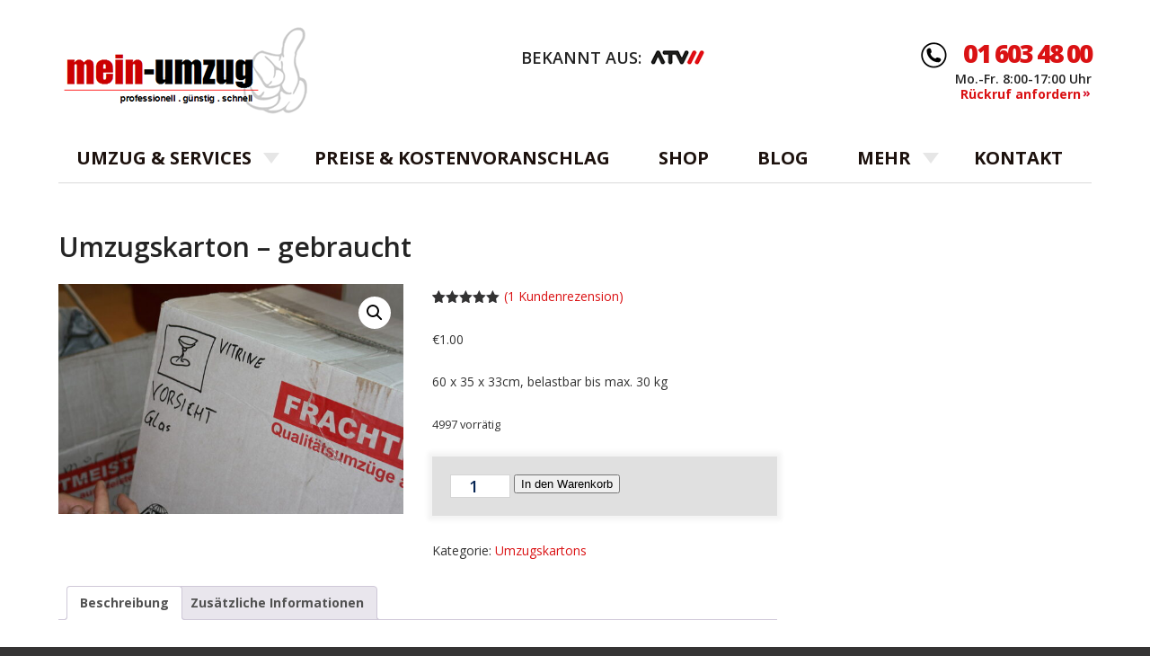

--- FILE ---
content_type: text/html; charset=UTF-8
request_url: https://www.mein-umzug.at/produkt/umzugskarton-gebraucht/
body_size: 37061
content:
<!doctype html PUBLIC "-//W3C//DTD XHTML 1.1//EN"
    "http://www.w3.org/TR/xhtml11/DTD/xhtml11.dtd">
<html xmlns="http://www.w3.org/1999/xhtml" xml:lang="de" dir="ltr" lang="de">
    <head>
        <meta charset="UTF-8">
        <!--[if IE]><![endif]-->
        <!--[if IE]><meta http-equiv="X-UA-Compatible" content="IE=edge,chrome=1" />
<![endif]-->
        <meta http-equiv="Content-Type" content="text/html; charset=utf-8" />
        <link rel="shortcut icon" href="https://www.mein-umzug.at/wp-content/themes/mein-umzug2/sites/all/themes/pion/favicon.ico" />
        <meta name="description" content="
        Umzugskarton &#8211; gebraucht" />
        <meta http-equiv="content-style-type" content="text/css" />
        <meta http-equiv="resource-type" content="document" />
        <meta name="viewport" content="width=device-width, initial-scale=1.0" />
        <style>
            #second-section {
            display: none;
            }
            #third-section {
            display: none;
            }        </style>
        <style>
            #popsecond-section {
            display: none;
            }        </style>
        <!--[if IE 8]>
<link type="text/css" rel="stylesheet" href="https://www.mein-umzug.at/wp-content/themes/mein-umzug2/sites/all/themes/pion/styles/ie8.css" media="all" />
<![endif]-->
        <link rel="pingback" href="https://www.mein-umzug.at/xmlrpc.php">
        <title>Umzugskarton – gebraucht | mein-umzug Stressfreier Umzug in Wien</title>
	<style>img:is([sizes="auto" i], [sizes^="auto," i]) { contain-intrinsic-size: 3000px 1500px }</style>
	
		<!-- All in One SEO 4.9.0 - aioseo.com -->
	<meta name="robots" content="max-image-preview:large" />
	<meta name="google-site-verification" content="google3de1d3afdd944f62" />
	<meta name="msvalidate.01" content="BBDE49FA5B19E9A90E3E33E015EE5EF3" />
	<link rel="canonical" href="https://www.mein-umzug.at/produkt/umzugskarton-gebraucht/" />
	<meta name="generator" content="All in One SEO (AIOSEO) 4.9.0" />
		<script type="application/ld+json" class="aioseo-schema">
			{"@context":"https:\/\/schema.org","@graph":[{"@type":"BreadcrumbList","@id":"https:\/\/www.mein-umzug.at\/produkt\/umzugskarton-gebraucht\/#breadcrumblist","itemListElement":[{"@type":"ListItem","@id":"https:\/\/www.mein-umzug.at#listItem","position":1,"name":"Home","item":"https:\/\/www.mein-umzug.at","nextItem":{"@type":"ListItem","@id":"https:\/\/www.mein-umzug.at\/shop\/#listItem","name":"Shop"}},{"@type":"ListItem","@id":"https:\/\/www.mein-umzug.at\/shop\/#listItem","position":2,"name":"Shop","item":"https:\/\/www.mein-umzug.at\/shop\/","nextItem":{"@type":"ListItem","@id":"https:\/\/www.mein-umzug.at\/produkt-kategorie\/umzugskartons\/#listItem","name":"Umzugskartons"},"previousItem":{"@type":"ListItem","@id":"https:\/\/www.mein-umzug.at#listItem","name":"Home"}},{"@type":"ListItem","@id":"https:\/\/www.mein-umzug.at\/produkt-kategorie\/umzugskartons\/#listItem","position":3,"name":"Umzugskartons","item":"https:\/\/www.mein-umzug.at\/produkt-kategorie\/umzugskartons\/","nextItem":{"@type":"ListItem","@id":"https:\/\/www.mein-umzug.at\/produkt\/umzugskarton-gebraucht\/#listItem","name":"Umzugskarton &#8211; gebraucht"},"previousItem":{"@type":"ListItem","@id":"https:\/\/www.mein-umzug.at\/shop\/#listItem","name":"Shop"}},{"@type":"ListItem","@id":"https:\/\/www.mein-umzug.at\/produkt\/umzugskarton-gebraucht\/#listItem","position":4,"name":"Umzugskarton &#8211; gebraucht","previousItem":{"@type":"ListItem","@id":"https:\/\/www.mein-umzug.at\/produkt-kategorie\/umzugskartons\/#listItem","name":"Umzugskartons"}}]},{"@type":"ItemPage","@id":"https:\/\/www.mein-umzug.at\/produkt\/umzugskarton-gebraucht\/#itempage","url":"https:\/\/www.mein-umzug.at\/produkt\/umzugskarton-gebraucht\/","name":"Umzugskarton \u2013 gebraucht | mein-umzug Stressfreier Umzug in Wien","inLanguage":"de-DE","isPartOf":{"@id":"https:\/\/www.mein-umzug.at\/#website"},"breadcrumb":{"@id":"https:\/\/www.mein-umzug.at\/produkt\/umzugskarton-gebraucht\/#breadcrumblist"},"image":{"@type":"ImageObject","url":"https:\/\/www.mein-umzug.at\/wp-content\/uploads\/2017\/06\/csm_IMG_9901_01_72927dca36.jpg","@id":"https:\/\/www.mein-umzug.at\/produkt\/umzugskarton-gebraucht\/#mainImage","width":900,"height":600,"caption":"Umzugskarton - gebraucht"},"primaryImageOfPage":{"@id":"https:\/\/www.mein-umzug.at\/produkt\/umzugskarton-gebraucht\/#mainImage"},"datePublished":"2017-01-20T14:04:12+01:00","dateModified":"2018-07-13T09:51:32+02:00"},{"@type":"Organization","@id":"https:\/\/www.mein-umzug.at\/#organization","name":"mein-umzug Stressfreier Umzug in Wien","description":"Umz\u00fcge - gut und g\u00fcnstig.","url":"https:\/\/www.mein-umzug.at\/"},{"@type":"WebSite","@id":"https:\/\/www.mein-umzug.at\/#website","url":"https:\/\/www.mein-umzug.at\/","name":"mein-umzug Stressfreier Umzug in Wien","description":"Umz\u00fcge - gut und g\u00fcnstig.","inLanguage":"de-DE","publisher":{"@id":"https:\/\/www.mein-umzug.at\/#organization"}}]}
		</script>
		<!-- All in One SEO -->

	<style>

		#byconsolewooodt_delivery_date_alternate_field{display:none;}		
	    #byconsolewooodt_delivery_date_field{width: 49%;float: left;margin-right:2%;}
		#byconsolewooodt_delivery_time_field{width: 49%;float: left;}
		
		#byconsolewooodt_delivery_type_field{width: 100%;clear: both;display: inline-block;}
		#byconsolewooodt_add_tips_field{width: 100%;clear: both;display: inline-block;}

	</style>

<link rel='dns-prefetch' href='//fonts.googleapis.com' />

<link rel="alternate" type="application/rss+xml" title="mein-umzug Stressfreier Umzug in Wien &raquo; Feed" href="https://www.mein-umzug.at/feed/" />
<link rel="alternate" type="application/rss+xml" title="mein-umzug Stressfreier Umzug in Wien &raquo; Kommentar-Feed" href="https://www.mein-umzug.at/comments/feed/" />
<script consent-skip-blocker="1" data-skip-lazy-load="js-extra"  data-cfasync="false">
(function () {
  // Web Font Loader compatibility (https://github.com/typekit/webfontloader)
  var modules = {
    typekit: "https://use.typekit.net",
    google: "https://fonts.googleapis.com/"
  };

  var load = function (config) {
    setTimeout(function () {
      var a = window.consentApi;

      // Only when blocker is active
      if (a) {
        // Iterate all modules and handle in a single `WebFont.load`
        Object.keys(modules).forEach(function (module) {
          var newConfigWithoutOtherModules = JSON.parse(
            JSON.stringify(config)
          );
          Object.keys(modules).forEach(function (toRemove) {
            if (toRemove !== module) {
              delete newConfigWithoutOtherModules[toRemove];
            }
          });

          if (newConfigWithoutOtherModules[module]) {
            a.unblock(modules[module]).then(function () {
              var originalLoad = window.WebFont.load;
              if (originalLoad !== load) {
                originalLoad(newConfigWithoutOtherModules);
              }
            });
          }
        });
      }
    }, 0);
  };

  if (!window.WebFont) {
    window.WebFont = {
      load: load
    };
  }
})();
</script><style>[consent-id]:not(.rcb-content-blocker):not([consent-transaction-complete]):not([consent-visual-use-parent^="children:"]):not([consent-confirm]){opacity:0!important;}
.rcb-content-blocker+.rcb-content-blocker-children-fallback~*{display:none!important;}</style><link rel="preload" href="https://www.mein-umzug.at/wp-content/858b00d187222348ee3729f6ab7df0f1/dist/357962813.js?ver=d0a9e67d7481025d345fb9f698655441" as="script" />
<link rel="preload" href="https://www.mein-umzug.at/wp-content/858b00d187222348ee3729f6ab7df0f1/dist/2083052310.js?ver=74fbdb39dad32617585001bcb9ba0209" as="script" />
<link rel="preload" href="https://www.mein-umzug.at/wp-content/plugins/real-cookie-banner-pro/public/lib/animate.css/animate.min.css?ver=4.1.1" as="style" />
<link rel="alternate" type="application/rss+xml" title="mein-umzug Stressfreier Umzug in Wien &raquo; Umzugskarton &#8211; gebraucht-Kommentar-Feed" href="https://www.mein-umzug.at/produkt/umzugskarton-gebraucht/feed/" />
<script data-cfasync="false" type="text/javascript" defer src="https://www.mein-umzug.at/wp-content/858b00d187222348ee3729f6ab7df0f1/dist/357962813.js?ver=d0a9e67d7481025d345fb9f698655441" id="real-cookie-banner-pro-vendor-real-cookie-banner-pro-banner-js"></script>
<script type="application/json" data-skip-lazy-load="js-extra" data-skip-moving="true" data-no-defer nitro-exclude data-alt-type="application/ld+json" data-dont-merge data-wpmeteor-nooptimize="true" data-cfasync="false" id="a963aaef43111bb90af63b927dc709adf1-js-extra">{"slug":"real-cookie-banner-pro","textDomain":"real-cookie-banner","version":"5.2.10","restUrl":"https:\/\/www.mein-umzug.at\/wp-json\/real-cookie-banner\/v1\/","restNamespace":"real-cookie-banner\/v1","restPathObfuscateOffset":"ff8c357007f9c7bc","restRoot":"https:\/\/www.mein-umzug.at\/wp-json\/","restQuery":{"_v":"5.2.10","_locale":"user"},"restNonce":"423e8dd5e9","restRecreateNonceEndpoint":"https:\/\/www.mein-umzug.at\/wp-admin\/admin-ajax.php?action=rest-nonce","publicUrl":"https:\/\/www.mein-umzug.at\/wp-content\/plugins\/real-cookie-banner-pro\/public\/","chunkFolder":"dist","chunksLanguageFolder":"https:\/\/www.mein-umzug.at\/wp-content\/languages\/mo-cache\/real-cookie-banner-pro\/","chunks":{"chunk-config-tab-blocker.lite.js":["de_DE-83d48f038e1cf6148175589160cda67e","de_DE-e5c2f3318cd06f18a058318f5795a54b","de_DE-76129424d1eb6744d17357561a128725","de_DE-d3d8ada331df664d13fa407b77bc690b"],"chunk-config-tab-blocker.pro.js":["de_DE-ddf5ae983675e7b6eec2afc2d53654a2","de_DE-487d95eea292aab22c80aa3ae9be41f0","de_DE-ab0e642081d4d0d660276c9cebfe9f5d","de_DE-0f5f6074a855fa677e6086b82145bd50"],"chunk-config-tab-consent.lite.js":["de_DE-3823d7521a3fc2857511061e0d660408"],"chunk-config-tab-consent.pro.js":["de_DE-9cb9ecf8c1e8ce14036b5f3a5e19f098"],"chunk-config-tab-cookies.lite.js":["de_DE-1a51b37d0ef409906245c7ed80d76040","de_DE-e5c2f3318cd06f18a058318f5795a54b","de_DE-76129424d1eb6744d17357561a128725"],"chunk-config-tab-cookies.pro.js":["de_DE-572ee75deed92e7a74abba4b86604687","de_DE-487d95eea292aab22c80aa3ae9be41f0","de_DE-ab0e642081d4d0d660276c9cebfe9f5d"],"chunk-config-tab-dashboard.lite.js":["de_DE-f843c51245ecd2b389746275b3da66b6"],"chunk-config-tab-dashboard.pro.js":["de_DE-ae5ae8f925f0409361cfe395645ac077"],"chunk-config-tab-import.lite.js":["de_DE-66df94240f04843e5a208823e466a850"],"chunk-config-tab-import.pro.js":["de_DE-e5fee6b51986d4ff7a051d6f6a7b076a"],"chunk-config-tab-licensing.lite.js":["de_DE-e01f803e4093b19d6787901b9591b5a6"],"chunk-config-tab-licensing.pro.js":["de_DE-4918ea9704f47c2055904e4104d4ffba"],"chunk-config-tab-scanner.lite.js":["de_DE-b10b39f1099ef599835c729334e38429"],"chunk-config-tab-scanner.pro.js":["de_DE-752a1502ab4f0bebfa2ad50c68ef571f"],"chunk-config-tab-settings.lite.js":["de_DE-37978e0b06b4eb18b16164a2d9c93a2c"],"chunk-config-tab-settings.pro.js":["de_DE-e59d3dcc762e276255c8989fbd1f80e3"],"chunk-config-tab-tcf.lite.js":["de_DE-4f658bdbf0aa370053460bc9e3cd1f69","de_DE-e5c2f3318cd06f18a058318f5795a54b","de_DE-d3d8ada331df664d13fa407b77bc690b"],"chunk-config-tab-tcf.pro.js":["de_DE-e1e83d5b8a28f1f91f63b9de2a8b181a","de_DE-487d95eea292aab22c80aa3ae9be41f0","de_DE-0f5f6074a855fa677e6086b82145bd50"]},"others":{"customizeValuesBanner":"{\"layout\":{\"type\":\"dialog\",\"maxHeightEnabled\":false,\"maxHeight\":740,\"dialogMaxWidth\":530,\"dialogPosition\":\"middleCenter\",\"dialogMargin\":[0,0,0,0],\"bannerPosition\":\"bottom\",\"bannerMaxWidth\":1024,\"dialogBorderRadius\":3,\"borderRadius\":5,\"animationIn\":\"slideInUp\",\"animationInDuration\":500,\"animationInOnlyMobile\":true,\"animationOut\":\"none\",\"animationOutDuration\":500,\"animationOutOnlyMobile\":true,\"overlay\":true,\"overlayBg\":\"#000000\",\"overlayBgAlpha\":38,\"overlayBlur\":2},\"decision\":{\"acceptAll\":\"button\",\"acceptEssentials\":\"button\",\"showCloseIcon\":false,\"acceptIndividual\":\"link\",\"buttonOrder\":\"all,essential,save,individual\",\"showGroups\":false,\"groupsFirstView\":false,\"saveButton\":\"always\"},\"design\":{\"bg\":\"#ffffff\",\"textAlign\":\"center\",\"linkTextDecoration\":\"underline\",\"borderWidth\":0,\"borderColor\":\"#ffffff\",\"fontSize\":13,\"fontColor\":\"#2b2b2b\",\"fontInheritFamily\":true,\"fontFamily\":\"Arial, Helvetica, sans-serif\",\"fontWeight\":\"normal\",\"boxShadowEnabled\":true,\"boxShadowOffsetX\":0,\"boxShadowOffsetY\":5,\"boxShadowBlurRadius\":13,\"boxShadowSpreadRadius\":0,\"boxShadowColor\":\"#000000\",\"boxShadowColorAlpha\":20},\"headerDesign\":{\"inheritBg\":true,\"bg\":\"#f4f4f4\",\"inheritTextAlign\":true,\"textAlign\":\"center\",\"padding\":[17,20,15,20],\"logo\":\"\",\"logoRetina\":\"\",\"logoMaxHeight\":40,\"logoPosition\":\"left\",\"logoMargin\":[5,15,5,15],\"fontSize\":20,\"fontColor\":\"#2b2b2b\",\"fontInheritFamily\":true,\"fontFamily\":\"Arial, Helvetica, sans-serif\",\"fontWeight\":\"normal\",\"borderWidth\":1,\"borderColor\":\"#efefef\"},\"bodyDesign\":{\"padding\":[15,20,5,20],\"descriptionInheritFontSize\":true,\"descriptionFontSize\":13,\"dottedGroupsInheritFontSize\":true,\"dottedGroupsFontSize\":13,\"dottedGroupsBulletColor\":\"#15779b\",\"teachingsInheritTextAlign\":true,\"teachingsTextAlign\":\"center\",\"teachingsSeparatorActive\":true,\"teachingsSeparatorWidth\":50,\"teachingsSeparatorHeight\":1,\"teachingsSeparatorColor\":\"#cc0000\",\"teachingsInheritFontSize\":false,\"teachingsFontSize\":12,\"teachingsInheritFontColor\":false,\"teachingsFontColor\":\"#7c7c7c\",\"accordionMargin\":[10,0,5,0],\"accordionPadding\":[5,10,5,10],\"accordionArrowType\":\"outlined\",\"accordionArrowColor\":\"#15779b\",\"accordionBg\":\"#ffffff\",\"accordionActiveBg\":\"#f9f9f9\",\"accordionHoverBg\":\"#efefef\",\"accordionBorderWidth\":1,\"accordionBorderColor\":\"#efefef\",\"accordionTitleFontSize\":12,\"accordionTitleFontColor\":\"#2b2b2b\",\"accordionTitleFontWeight\":\"normal\",\"accordionDescriptionMargin\":[5,0,0,0],\"accordionDescriptionFontSize\":12,\"accordionDescriptionFontColor\":\"#828282\",\"accordionDescriptionFontWeight\":\"normal\",\"acceptAllOneRowLayout\":false,\"acceptAllPadding\":[10,10,10,10],\"acceptAllBg\":\"#cc0000\",\"acceptAllTextAlign\":\"center\",\"acceptAllFontSize\":18,\"acceptAllFontColor\":\"#ffffff\",\"acceptAllFontWeight\":\"normal\",\"acceptAllBorderWidth\":0,\"acceptAllBorderColor\":\"#000000\",\"acceptAllHoverBg\":\"#000000\",\"acceptAllHoverFontColor\":\"#ffffff\",\"acceptAllHoverBorderColor\":\"#000000\",\"acceptEssentialsUseAcceptAll\":true,\"acceptEssentialsButtonType\":\"\",\"acceptEssentialsPadding\":[10,10,10,10],\"acceptEssentialsBg\":\"#efefef\",\"acceptEssentialsTextAlign\":\"center\",\"acceptEssentialsFontSize\":18,\"acceptEssentialsFontColor\":\"#0a0a0a\",\"acceptEssentialsFontWeight\":\"normal\",\"acceptEssentialsBorderWidth\":0,\"acceptEssentialsBorderColor\":\"#000000\",\"acceptEssentialsHoverBg\":\"#e8e8e8\",\"acceptEssentialsHoverFontColor\":\"#000000\",\"acceptEssentialsHoverBorderColor\":\"#000000\",\"acceptIndividualPadding\":[5,5,5,5],\"acceptIndividualBg\":\"#ffffff\",\"acceptIndividualTextAlign\":\"center\",\"acceptIndividualFontSize\":15,\"acceptIndividualFontColor\":\"#cc0000\",\"acceptIndividualFontWeight\":\"normal\",\"acceptIndividualBorderWidth\":0,\"acceptIndividualBorderColor\":\"#000000\",\"acceptIndividualHoverBg\":\"#ffffff\",\"acceptIndividualHoverFontColor\":\"#000000\",\"acceptIndividualHoverBorderColor\":\"#000000\"},\"footerDesign\":{\"poweredByLink\":true,\"inheritBg\":false,\"bg\":\"#fcfcfc\",\"inheritTextAlign\":true,\"textAlign\":\"center\",\"padding\":[10,20,15,20],\"fontSize\":14,\"fontColor\":\"#7c7c7c\",\"fontInheritFamily\":true,\"fontFamily\":\"Arial, Helvetica, sans-serif\",\"fontWeight\":\"normal\",\"hoverFontColor\":\"#2b2b2b\",\"borderWidth\":1,\"borderColor\":\"#efefef\",\"languageSwitcher\":\"flags\"},\"texts\":{\"headline\":\"Privatsph\\u00e4re-Einstellungen\",\"description\":\"Wir verwenden Cookies und \\u00e4hnliche Technologien auf unserer Website und verarbeiten personenbezogene Daten von dir (z.B. IP-Adresse), um z.B. Inhalte und Anzeigen zu personalisieren, Medien von Drittanbietern einzubinden oder Zugriffe auf unsere Website zu analysieren. Die Datenverarbeitung kann auch erst in Folge gesetzter Cookies stattfinden. Wir teilen diese Daten mit Dritten, die wir in den Privatsph\\u00e4re-Einstellungen benennen.<br \\\/><br \\\/>Die Datenverarbeitung kann mit deiner Einwilligung oder auf Basis eines berechtigten Interesses erfolgen, dem du in den Privatsph\\u00e4re-Einstellungen widersprechen kannst. Du hast das Recht, nicht einzuwilligen und deine Einwilligung zu einem sp\\u00e4teren Zeitpunkt zu \\u00e4ndern oder zu widerrufen. Weitere Informationen zur Verwendung deiner Daten findest du in unserer {{privacyPolicy}}Datenschutzerkl\\u00e4rung{{\\\/privacyPolicy}}.\",\"acceptAll\":\"Alle akzeptieren\",\"acceptEssentials\":\"Weiter ohne Einwilligung\",\"acceptIndividual\":\"Privatsph\\u00e4re-Einstellungen individuell festlegen\",\"poweredBy\":\"0\",\"dataProcessingInUnsafeCountries\":\"Einige Dienste verarbeiten personenbezogene Daten in unsicheren Drittl\\u00e4ndern. Indem du in die Nutzung dieser Services einwilligst, erkl\\u00e4rst du dich auch mit der Verarbeitung deiner Daten in diesen unsicheren Drittl\\u00e4ndern gem\\u00e4\\u00df {{legalBasis}} einverstanden. Dies birgt das Risiko, dass deine Daten von Beh\\u00f6rden zu Kontroll- und \\u00dcberwachungszwecken verarbeitet werden, m\\u00f6glicherweise ohne die M\\u00f6glichkeit eines Rechtsbehelfs.\",\"ageNoticeBanner\":\"Du bist unter {{minAge}} Jahre alt? Dann kannst du nicht in optionale Services einwilligen. Du kannst deine Eltern oder Erziehungsberechtigten bitten, mit dir in diese Services einzuwilligen.\",\"ageNoticeBlocker\":\"Du bist unter {{minAge}} Jahre alt? Leider darfst du diesem Service nicht selbst zustimmen, um diese Inhalte zu sehen. Bitte deine Eltern oder Erziehungsberechtigten, dem Service mit dir zuzustimmen!\",\"listServicesNotice\":\"Wenn du alle Services akzeptierst, erlaubst du, dass {{services}} geladen werden. Diese sind nach ihrem Zweck in Gruppen {{serviceGroups}} unterteilt (Zugeh\\u00f6rigkeit durch hochgestellte Zahlen gekennzeichnet).\",\"listServicesLegitimateInterestNotice\":\"Au\\u00dferdem werden die {{services}} auf der Grundlage eines berechtigten Interesses geladen.\",\"tcfStacksCustomName\":\"Services mit verschiedenen Zwecken au\\u00dferhalb des TCF-Standards\",\"tcfStacksCustomDescription\":\"Services, die Einwilligungen nicht \\u00fcber den TCF-Standard, sondern \\u00fcber andere Technologien teilen. Diese werden nach ihrem Zweck in mehrere Gruppen unterteilt. Einige davon werden aufgrund eines berechtigten Interesses genutzt (z.B. Gefahrenabwehr), andere werden nur mit deiner Einwilligung genutzt. Details zu den einzelnen Gruppen und Zwecken der Services findest du in den individuellen Privatsph\\u00e4re-Einstellungen.\",\"consentForwardingExternalHosts\":\"Deine Einwilligung gilt auch auf {{websites}}.\",\"blockerHeadline\":\"{{name}} aufgrund von Privatsph\\u00e4re-Einstellungen blockiert\",\"blockerLinkShowMissing\":\"Zeige alle Services, denen du noch zustimmen musst\",\"blockerLoadButton\":\"Erforderliche Services akzeptieren und Inhalte laden\",\"blockerAcceptInfo\":\"Wenn du die blockierten Inhalte l\\u00e4dst, werden deine Datenschutzeinstellungen angepasst. Inhalte aus diesem Service werden in Zukunft nicht mehr blockiert. Du hast das Recht, deine Entscheidung jederzeit zu widerrufen oder zu \\u00e4ndern.\",\"stickyHistory\":\"Historie der Privatsph\\u00e4re-Einstellungen\",\"stickyRevoke\":\"Einwilligungen widerrufen\",\"stickyRevokeSuccessMessage\":\"Du hast die Einwilligung f\\u00fcr Services mit dessen Cookies und Verarbeitung personenbezogener Daten erfolgreich widerrufen. Die Seite wird jetzt neu geladen!\",\"stickyChange\":\"Privatsph\\u00e4re-Einstellungen \\u00e4ndern\"},\"individualLayout\":{\"inheritDialogMaxWidth\":false,\"dialogMaxWidth\":970,\"inheritBannerMaxWidth\":true,\"bannerMaxWidth\":1980,\"descriptionTextAlign\":\"left\"},\"group\":{\"checkboxBg\":\"#f0f0f0\",\"checkboxBorderWidth\":1,\"checkboxBorderColor\":\"#d2d2d2\",\"checkboxActiveColor\":\"#ffffff\",\"checkboxActiveBg\":\"#cc0000\",\"checkboxActiveBorderColor\":\"#000000\",\"groupInheritBg\":true,\"groupBg\":\"#f4f4f4\",\"groupPadding\":[15,15,15,15],\"groupSpacing\":10,\"groupBorderRadius\":5,\"groupBorderWidth\":1,\"groupBorderColor\":\"#f4f4f4\",\"headlineFontSize\":16,\"headlineFontWeight\":\"normal\",\"headlineFontColor\":\"#2b2b2b\",\"descriptionFontSize\":14,\"descriptionFontColor\":\"#7c7c7c\",\"linkColor\":\"#7c7c7c\",\"linkHoverColor\":\"#2b2b2b\",\"detailsHideLessRelevant\":true},\"saveButton\":{\"useAcceptAll\":true,\"type\":\"button\",\"padding\":[10,10,10,10],\"bg\":\"#efefef\",\"textAlign\":\"center\",\"fontSize\":18,\"fontColor\":\"#0a0a0a\",\"fontWeight\":\"normal\",\"borderWidth\":0,\"borderColor\":\"#000000\",\"hoverBg\":\"#e8e8e8\",\"hoverFontColor\":\"#000000\",\"hoverBorderColor\":\"#000000\"},\"individualTexts\":{\"headline\":\"Individuelle Privatsph\\u00e4re-Einstellungen\",\"description\":\"Wir verwenden Cookies und \\u00e4hnliche Technologien auf unserer Website und verarbeiten personenbezogene Daten von dir (z.B. IP-Adresse), um z.B. Inhalte und Anzeigen zu personalisieren, Medien von Drittanbietern einzubinden oder Zugriffe auf unsere Website zu analysieren. Die Datenverarbeitung kann auch erst in Folge gesetzter Cookies stattfinden. Wir teilen diese Daten mit Dritten, die wir in den Privatsph\\u00e4re-Einstellungen benennen.<br \\\/><br \\\/>Die Datenverarbeitung kann mit deiner Einwilligung oder auf Basis eines berechtigten Interesses erfolgen, dem du in den Privatsph\\u00e4re-Einstellungen widersprechen kannst. Du hast das Recht, nicht einzuwilligen und deine Einwilligung zu einem sp\\u00e4teren Zeitpunkt zu \\u00e4ndern oder zu widerrufen. Weitere Informationen zur Verwendung deiner Daten findest du in unserer {{privacyPolicy}}Datenschutzerkl\\u00e4rung{{\\\/privacyPolicy}}.<br \\\/><br \\\/>Im Folgenden findest du eine \\u00dcbersicht \\u00fcber alle Services, die von dieser Website genutzt werden. Du kannst dir detaillierte Informationen zu jedem Service ansehen und ihm einzeln zustimmen oder von deinem Widerspruchsrecht Gebrauch machen.\",\"save\":\"Individuelle Auswahlen speichern\",\"showMore\":\"Service-Informationen anzeigen\",\"hideMore\":\"Service-Informationen ausblenden\",\"postamble\":\"\"},\"mobile\":{\"enabled\":true,\"maxHeight\":400,\"hideHeader\":false,\"alignment\":\"bottom\",\"scalePercent\":90,\"scalePercentVertical\":-50},\"sticky\":{\"enabled\":false,\"animationsEnabled\":true,\"alignment\":\"left\",\"bubbleBorderRadius\":50,\"icon\":\"fingerprint\",\"iconCustom\":\"\",\"iconCustomRetina\":\"\",\"iconSize\":30,\"iconColor\":\"#ffffff\",\"bubbleMargin\":[10,20,20,20],\"bubblePadding\":15,\"bubbleBg\":\"#15779b\",\"bubbleBorderWidth\":0,\"bubbleBorderColor\":\"#10556f\",\"boxShadowEnabled\":true,\"boxShadowOffsetX\":0,\"boxShadowOffsetY\":2,\"boxShadowBlurRadius\":5,\"boxShadowSpreadRadius\":1,\"boxShadowColor\":\"#105b77\",\"boxShadowColorAlpha\":40,\"bubbleHoverBg\":\"#ffffff\",\"bubbleHoverBorderColor\":\"#000000\",\"hoverIconColor\":\"#000000\",\"hoverIconCustom\":\"\",\"hoverIconCustomRetina\":\"\",\"menuFontSize\":16,\"menuBorderRadius\":5,\"menuItemSpacing\":10,\"menuItemPadding\":[5,10,5,10]},\"customCss\":{\"css\":\"\",\"antiAdBlocker\":\"y\"}}","isPro":true,"showProHints":false,"proUrl":"https:\/\/devowl.io\/de\/go\/real-cookie-banner?source=rcb-lite","showLiteNotice":false,"frontend":{"groups":"[{\"id\":45,\"name\":\"Essenziell\",\"slug\":\"essenziell\",\"description\":\"Essenzielle Services sind f\\u00fcr die grundlegende Funktionalit\\u00e4t der Website erforderlich. Sie enthalten nur technisch notwendige Services. Diesen Services kann nicht widersprochen werden.\",\"isEssential\":true,\"isDefault\":true,\"items\":[{\"id\":2576,\"name\":\"Wordfence\",\"purpose\":\"Wordfence sichert diese Website vor Angriffen verschiedener Art. Dies erfordert die Verarbeitung der IP-Adresse und der Metadaten des Nutzers. Cookies oder Cookie-\\u00e4hnliche Technologien k\\u00f6nnen gespeichert und gelesen werden. Cookies werden verwendet, um die Berechtigungen des Benutzers vor dem Zugriff auf WordPress zu pr\\u00fcfen, um Administratoren zu benachrichtigen, wenn sich ein Benutzer mit einem neuen Ger\\u00e4t oder Standort anmeldet, und um definierte L\\u00e4nderbeschr\\u00e4nkungen durch speziell pr\\u00e4parierte Links zu umgehen. Diese Daten k\\u00f6nnen zum Schutz vor Brute-Force-Angriffen und zur Verbesserung der Services von Defiant, Inc. verwendet werden. Das berechtigte Interesse an der Nutzung dieses Dienstes besteht darin, die notwendige Sicherheit der Website zu gew\\u00e4hrleisten.\",\"providerContact\":{\"phone\":\"\",\"email\":\"privacy@defiant.com\",\"link\":\"\"},\"isProviderCurrentWebsite\":false,\"provider\":\"Defiant, Inc., 1700 Westlake Ave N Ste 200, Seattle, WA 98109, USA\",\"uniqueName\":\"wordfence\",\"isEmbeddingOnlyExternalResources\":false,\"legalBasis\":\"legitimate-interest\",\"dataProcessingInCountries\":[\"US\"],\"dataProcessingInCountriesSpecialTreatments\":[\"standard-contractual-clauses\"],\"technicalDefinitions\":[{\"type\":\"http\",\"name\":\"wfls-remembered-*\",\"host\":\"www.mein-umzug.at\",\"duration\":30,\"durationUnit\":\"d\",\"isSessionDuration\":false,\"purpose\":\"Token, um Nutzer nach einer Zwei-Faktor-Authentifizierung (2FA) f\\u00fcr eine bestimmte Zeit zu erkennen\"},{\"type\":\"http\",\"name\":\"wfwaf-authcookie-*\",\"host\":\"www.mein-umzug.at\",\"duration\":12,\"durationUnit\":\"mo\",\"isSessionDuration\":false,\"purpose\":\"Authentifizierungs-Token, um eingeloggte Benutzer zu erkennen und damit die Firewall zu entlasten\"},{\"type\":\"http\",\"name\":\"wf_loginalerted_*\",\"host\":\"www.mein-umzug.at\",\"duration\":12,\"durationUnit\":\"mo\",\"isSessionDuration\":false,\"purpose\":\"Eindeutiger Wert, um Anmeldungen und verd\\u00e4chtige Anmeldeaktivit\\u00e4ten von neuen Ger\\u00e4ten oder unbekannten Standorten zu erkennen\"},{\"type\":\"http\",\"name\":\"wfCBLBypass\",\"host\":\"www.mein-umzug.at\",\"duration\":12,\"durationUnit\":\"mo\",\"isSessionDuration\":false,\"purpose\":\"Eindeutiger Wert, der es Nutzern erm\\u00f6glicht, die Website trotz einer regionalen Beschr\\u00e4nkung zu besuchen\"}],\"codeDynamics\":[],\"providerPrivacyPolicyUrl\":\"https:\\\/\\\/www.wordfence.com\\\/privacy-policy\\\/\",\"providerLegalNoticeUrl\":\"\",\"tagManagerOptInEventName\":\"\",\"tagManagerOptOutEventName\":\"\",\"googleConsentModeConsentTypes\":[],\"executePriority\":10,\"codeOptIn\":\"\",\"executeCodeOptInWhenNoTagManagerConsentIsGiven\":false,\"codeOptOut\":\"\",\"executeCodeOptOutWhenNoTagManagerConsentIsGiven\":false,\"deleteTechnicalDefinitionsAfterOptOut\":false,\"codeOnPageLoad\":\"\",\"presetId\":\"wordfence\"},{\"id\":2575,\"name\":\"WooCommerce\",\"purpose\":\"WooCommerce ist ein E-Commerce-Shopsystem, das es dir erm\\u00f6glicht, Produkte auf dieser Website zu kaufen. Cookies werden verwendet, um Artikel in einem Warenkorb zu sammeln, um den Warenkorb des Nutzers in der Datenbank der Website zu speichern, um k\\u00fcrzlich angesehene Produkte zu speichern, um sie wieder anzuzeigen und um es Nutzern zu erm\\u00f6glichen Mitteilungen im Online-Shop auszublenden.\",\"providerContact\":{\"phone\":\"\",\"email\":\"\",\"link\":\"\"},\"isProviderCurrentWebsite\":true,\"provider\":\"mein-umzug Stressfreier Umzug in Wien\",\"uniqueName\":\"woocommerce\",\"isEmbeddingOnlyExternalResources\":false,\"legalBasis\":\"consent\",\"dataProcessingInCountries\":[],\"dataProcessingInCountriesSpecialTreatments\":[],\"technicalDefinitions\":[{\"type\":\"local\",\"name\":\"wc_cart_hash_*\",\"host\":\"www.mein-umzug.at\",\"duration\":0,\"durationUnit\":\"y\",\"isSessionDuration\":false,\"purpose\":\"\"},{\"type\":\"http\",\"name\":\"woocommerce_cart_hash\",\"host\":\"www.mein-umzug.at\",\"duration\":0,\"durationUnit\":\"y\",\"isSessionDuration\":true,\"purpose\":\"\"},{\"type\":\"http\",\"name\":\"wp_woocommerce_session_*\",\"host\":\"www.mein-umzug.at\",\"duration\":2,\"durationUnit\":\"d\",\"isSessionDuration\":false,\"purpose\":\"\"},{\"type\":\"http\",\"name\":\"woocommerce_items_in_cart\",\"host\":\"www.mein-umzug.at\",\"duration\":0,\"durationUnit\":\"y\",\"isSessionDuration\":true,\"purpose\":\"\"},{\"type\":\"http\",\"name\":\"woocommerce_recently_viewed\",\"host\":\"www.mein-umzug.at\",\"duration\":0,\"durationUnit\":\"y\",\"isSessionDuration\":true,\"purpose\":\"\"},{\"type\":\"http\",\"name\":\"store_notice*\",\"host\":\"www.mein-umzug.at\",\"duration\":0,\"durationUnit\":\"y\",\"isSessionDuration\":true,\"purpose\":\"\"}],\"codeDynamics\":[],\"providerPrivacyPolicyUrl\":\"https:\\\/\\\/www.mein-umzug.at\\\/datenschutzerklaerung\\\/\",\"providerLegalNoticeUrl\":\"\",\"tagManagerOptInEventName\":\"\",\"tagManagerOptOutEventName\":\"\",\"googleConsentModeConsentTypes\":[],\"executePriority\":10,\"codeOptIn\":\"\",\"executeCodeOptInWhenNoTagManagerConsentIsGiven\":false,\"codeOptOut\":\"\",\"executeCodeOptOutWhenNoTagManagerConsentIsGiven\":false,\"deleteTechnicalDefinitionsAfterOptOut\":false,\"codeOnPageLoad\":\"\",\"presetId\":\"woocommerce\"},{\"id\":2574,\"name\":\"WooCommerce\",\"purpose\":\"WooCommerce ist ein E-Commerce-Shopsystem, das es dir erm\\u00f6glicht, Produkte auf dieser Website zu kaufen. Cookies werden verwendet, um Artikel in einem Warenkorb zu sammeln, um den Warenkorb des Nutzers in der Datenbank der Website zu speichern, um k\\u00fcrzlich angesehene Produkte zu speichern, um sie wieder anzuzeigen und um es Nutzern zu erm\\u00f6glichen Mitteilungen im Online-Shop auszublenden.\",\"providerContact\":{\"phone\":\"\",\"email\":\"\",\"link\":\"\"},\"isProviderCurrentWebsite\":true,\"provider\":\"mein-umzug Stressfreier Umzug in Wien\",\"uniqueName\":\"woocommerce\",\"isEmbeddingOnlyExternalResources\":false,\"legalBasis\":\"consent\",\"dataProcessingInCountries\":[],\"dataProcessingInCountriesSpecialTreatments\":[],\"technicalDefinitions\":[{\"type\":\"local\",\"name\":\"wc_cart_hash_*\",\"host\":\"www.mein-umzug.at\",\"duration\":0,\"durationUnit\":\"y\",\"isSessionDuration\":false,\"purpose\":\"\"},{\"type\":\"http\",\"name\":\"woocommerce_cart_hash\",\"host\":\"www.mein-umzug.at\",\"duration\":0,\"durationUnit\":\"y\",\"isSessionDuration\":true,\"purpose\":\"\"},{\"type\":\"http\",\"name\":\"wp_woocommerce_session_*\",\"host\":\"www.mein-umzug.at\",\"duration\":2,\"durationUnit\":\"d\",\"isSessionDuration\":false,\"purpose\":\"\"},{\"type\":\"http\",\"name\":\"woocommerce_items_in_cart\",\"host\":\"www.mein-umzug.at\",\"duration\":0,\"durationUnit\":\"y\",\"isSessionDuration\":true,\"purpose\":\"\"},{\"type\":\"http\",\"name\":\"woocommerce_recently_viewed\",\"host\":\"www.mein-umzug.at\",\"duration\":0,\"durationUnit\":\"y\",\"isSessionDuration\":true,\"purpose\":\"\"},{\"type\":\"http\",\"name\":\"store_notice*\",\"host\":\"www.mein-umzug.at\",\"duration\":0,\"durationUnit\":\"y\",\"isSessionDuration\":true,\"purpose\":\"\"}],\"codeDynamics\":[],\"providerPrivacyPolicyUrl\":\"https:\\\/\\\/www.mein-umzug.at\\\/datenschutzerklaerung\\\/\",\"providerLegalNoticeUrl\":\"\",\"tagManagerOptInEventName\":\"\",\"tagManagerOptOutEventName\":\"\",\"googleConsentModeConsentTypes\":[],\"executePriority\":10,\"codeOptIn\":\"\",\"executeCodeOptInWhenNoTagManagerConsentIsGiven\":false,\"codeOptOut\":\"\",\"executeCodeOptOutWhenNoTagManagerConsentIsGiven\":false,\"deleteTechnicalDefinitionsAfterOptOut\":false,\"codeOnPageLoad\":\"\",\"presetId\":\"woocommerce\"},{\"id\":2567,\"name\":\"Real Cookie Banner\",\"purpose\":\"Real Cookie Banner bittet Website-Besucher um die Einwilligung zum Setzen von Cookies und zur Verarbeitung personenbezogener Daten. Dazu wird jedem Website-Besucher eine UUID (pseudonyme Identifikation des Nutzers) zugewiesen, die bis zum Ablauf des Cookies zur Speicherung der Einwilligung g\\u00fcltig ist. Cookies werden dazu verwendet, um zu testen, ob Cookies gesetzt werden k\\u00f6nnen, um Referenz auf die dokumentierte Einwilligung zu speichern, um zu speichern, in welche Services aus welchen Service-Gruppen der Besucher eingewilligt hat, und, falls Einwilligung nach dem Transparency & Consent Framework (TCF) eingeholt werden, um die Einwilligungen in TCF Partner, Zwecke, besondere Zwecke, Funktionen und besondere Funktionen zu speichern. Im Rahmen der Darlegungspflicht nach DSGVO wird die erhobene Einwilligung vollumf\\u00e4nglich dokumentiert. Dazu z\\u00e4hlt neben den Services und Service-Gruppen, in welche der Besucher eingewilligt hat, und falls Einwilligung nach dem TCF Standard eingeholt werden, in welche TCF Partner, Zwecke und Funktionen der Besucher eingewilligt hat, alle Einstellungen des Cookie Banners zum Zeitpunkt der Einwilligung als auch die technischen Umst\\u00e4nde (z.B. Gr\\u00f6\\u00dfe des Sichtbereichs bei der Einwilligung) und die Nutzerinteraktionen (z.B. Klick auf Buttons), die zur Einwilligung gef\\u00fchrt haben. Die Einwilligung wird pro Sprache einmal erhoben.\",\"providerContact\":{\"phone\":\"\",\"email\":\"\",\"link\":\"\"},\"isProviderCurrentWebsite\":true,\"provider\":\"mein-umzug Stressfreier Umzug in Wien\",\"uniqueName\":\"real-cookie-banner\",\"isEmbeddingOnlyExternalResources\":false,\"legalBasis\":\"legal-requirement\",\"dataProcessingInCountries\":[],\"dataProcessingInCountriesSpecialTreatments\":[],\"technicalDefinitions\":[{\"type\":\"http\",\"name\":\"real_cookie_banner*\",\"host\":\".mein-umzug.at\",\"duration\":365,\"durationUnit\":\"d\",\"isSessionDuration\":false,\"purpose\":\"Eindeutiger Identifikator f\\u00fcr die Einwilligung, aber nicht f\\u00fcr den Website-Besucher. Revisionshash f\\u00fcr die Einstellungen des Cookie-Banners (Texte, Farben, Funktionen, Servicegruppen, Dienste, Content Blocker usw.). IDs f\\u00fcr eingewilligte Services und Service-Gruppen.\"},{\"type\":\"http\",\"name\":\"real_cookie_banner*-tcf\",\"host\":\".mein-umzug.at\",\"duration\":365,\"durationUnit\":\"d\",\"isSessionDuration\":false,\"purpose\":\"Im Rahmen von TCF gesammelte Einwilligungen, die im TC-String-Format gespeichert werden, einschlie\\u00dflich TCF-Vendoren, -Zwecke, -Sonderzwecke, -Funktionen und -Sonderfunktionen.\"},{\"type\":\"http\",\"name\":\"real_cookie_banner*-gcm\",\"host\":\".mein-umzug.at\",\"duration\":365,\"durationUnit\":\"d\",\"isSessionDuration\":false,\"purpose\":\"Die im Google Consent Mode gesammelten Einwilligungen in die verschiedenen Einwilligungstypen (Zwecke) werden f\\u00fcr alle mit dem Google Consent Mode kompatiblen Services gespeichert.\"},{\"type\":\"http\",\"name\":\"real_cookie_banner-test\",\"host\":\".mein-umzug.at\",\"duration\":365,\"durationUnit\":\"d\",\"isSessionDuration\":false,\"purpose\":\"Cookie, der gesetzt wurde, um die Funktionalit\\u00e4t von HTTP-Cookies zu testen. Wird sofort nach dem Test gel\\u00f6scht.\"},{\"type\":\"local\",\"name\":\"real_cookie_banner*\",\"host\":\"https:\\\/\\\/www.mein-umzug.at\",\"duration\":1,\"durationUnit\":\"d\",\"isSessionDuration\":false,\"purpose\":\"Eindeutiger Identifikator f\\u00fcr die Einwilligung, aber nicht f\\u00fcr den Website-Besucher. Revisionshash f\\u00fcr die Einstellungen des Cookie-Banners (Texte, Farben, Funktionen, Service-Gruppen, Services, Content Blocker usw.). IDs f\\u00fcr eingewilligte Services und Service-Gruppen. Wird nur solange gespeichert, bis die Einwilligung auf dem Website-Server dokumentiert ist.\"},{\"type\":\"local\",\"name\":\"real_cookie_banner*-tcf\",\"host\":\"https:\\\/\\\/www.mein-umzug.at\",\"duration\":1,\"durationUnit\":\"d\",\"isSessionDuration\":false,\"purpose\":\"Im Rahmen von TCF gesammelte Einwilligungen werden im TC-String-Format gespeichert, einschlie\\u00dflich TCF Vendoren, Zwecke, besondere Zwecke, Funktionen und besondere Funktionen. Wird nur solange gespeichert, bis die Einwilligung auf dem Website-Server dokumentiert ist.\"},{\"type\":\"local\",\"name\":\"real_cookie_banner*-gcm\",\"host\":\"https:\\\/\\\/www.mein-umzug.at\",\"duration\":1,\"durationUnit\":\"d\",\"isSessionDuration\":false,\"purpose\":\"Im Rahmen des Google Consent Mode erfasste Einwilligungen werden f\\u00fcr alle mit dem Google Consent Mode kompatiblen Services in Einwilligungstypen (Zwecke) gespeichert. Wird nur solange gespeichert, bis die Einwilligung auf dem Website-Server dokumentiert ist.\"},{\"type\":\"local\",\"name\":\"real_cookie_banner-consent-queue*\",\"host\":\"https:\\\/\\\/www.mein-umzug.at\",\"duration\":1,\"durationUnit\":\"d\",\"isSessionDuration\":false,\"purpose\":\"Lokale Zwischenspeicherung (Caching) der Auswahl im Cookie-Banner, bis der Server die Einwilligung dokumentiert; Dokumentation periodisch oder bei Seitenwechseln versucht, wenn der Server nicht verf\\u00fcgbar oder \\u00fcberlastet ist.\"}],\"codeDynamics\":[],\"providerPrivacyPolicyUrl\":\"https:\\\/\\\/www.mein-umzug.at\\\/datenschutzerklaerung\\\/\",\"providerLegalNoticeUrl\":\"\",\"tagManagerOptInEventName\":\"\",\"tagManagerOptOutEventName\":\"\",\"googleConsentModeConsentTypes\":[],\"executePriority\":10,\"codeOptIn\":\"\",\"executeCodeOptInWhenNoTagManagerConsentIsGiven\":false,\"codeOptOut\":\"\",\"executeCodeOptOutWhenNoTagManagerConsentIsGiven\":false,\"deleteTechnicalDefinitionsAfterOptOut\":false,\"codeOnPageLoad\":\"\",\"presetId\":\"real-cookie-banner\"}]},{\"id\":46,\"name\":\"Funktional\",\"slug\":\"funktional\",\"description\":\"Funktionale Services sind notwendig, um \\u00fcber die wesentliche Funktionalit\\u00e4t der Website hinausgehende Features wie h\\u00fcbschere Schriftarten, Videowiedergabe oder interaktive Web 2.0-Features bereitzustellen. Inhalte von z.B. Video- und Social Media-Plattformen sind standardm\\u00e4\\u00dfig gesperrt und k\\u00f6nnen zugestimmt werden. Wenn dem Service zugestimmt wird, werden diese Inhalte automatisch ohne weitere manuelle Einwilligung geladen.\",\"isEssential\":false,\"isDefault\":true,\"items\":[{\"id\":2586,\"name\":\"Google Fonts\",\"purpose\":\"Google Fonts erm\\u00f6glicht die Integration von Schriftarten in Websites, um die Website zu verbessern, ohne dass die Schriftarten auf deinem Ger\\u00e4t installiert werden m\\u00fcssen. Dies erfordert die Verarbeitung der IP-Adresse und der Metadaten des Nutzers. Auf dem Client des Nutzers werden keine Cookies oder Cookie-\\u00e4hnliche Technologien gesetzt. Die Daten k\\u00f6nnen verwendet werden, um die besuchten Websites zu erfassen, und sie k\\u00f6nnen verwendet werden, um die Dienste von Google zu verbessern. Sie k\\u00f6nnen auch zur Profilerstellung verwendet werden, z. B. um dir personalisierte Dienste anzubieten, wie Werbung auf der Grundlage deiner Interessen oder Empfehlungen. Google stellt personenbezogene Daten seinen verbundenen Unternehmen und anderen vertrauensw\\u00fcrdigen Unternehmen oder Personen zur Verf\\u00fcgung, die diese Daten auf der Grundlage der Anweisungen von Google und in \\u00dcbereinstimmung mit den Datenschutzbestimmungen von Google f\\u00fcr sie verarbeiten.\",\"providerContact\":{\"phone\":\"+353 1 543 1000\",\"email\":\"dpo-google@google.com\",\"link\":\"https:\\\/\\\/support.google.com\\\/\"},\"isProviderCurrentWebsite\":false,\"provider\":\"Google Ireland Limited, Gordon House, Barrow Street, Dublin 4, Irland\",\"uniqueName\":\"google-fonts\",\"isEmbeddingOnlyExternalResources\":true,\"legalBasis\":\"consent\",\"dataProcessingInCountries\":[\"US\",\"IE\",\"AU\",\"BE\",\"BR\",\"CA\",\"CL\",\"FI\",\"FR\",\"DE\",\"HK\",\"IN\",\"ID\",\"IL\",\"IT\",\"JP\",\"KR\",\"NL\",\"PL\",\"QA\",\"SG\",\"ES\",\"CH\",\"TW\",\"GB\"],\"dataProcessingInCountriesSpecialTreatments\":[\"provider-is-self-certified-trans-atlantic-data-privacy-framework\"],\"technicalDefinitions\":[{\"type\":\"http\",\"name\":\"\",\"host\":\"\",\"duration\":0,\"durationUnit\":\"y\",\"isSessionDuration\":false,\"purpose\":\"\"}],\"codeDynamics\":[],\"providerPrivacyPolicyUrl\":\"https:\\\/\\\/business.safety.google\\\/intl\\\/de\\\/privacy\\\/\",\"providerLegalNoticeUrl\":\"https:\\\/\\\/www.google.de\\\/contact\\\/impressum.html\",\"tagManagerOptInEventName\":\"\",\"tagManagerOptOutEventName\":\"\",\"googleConsentModeConsentTypes\":[],\"executePriority\":10,\"codeOptIn\":\"\",\"executeCodeOptInWhenNoTagManagerConsentIsGiven\":false,\"codeOptOut\":\"\",\"executeCodeOptOutWhenNoTagManagerConsentIsGiven\":false,\"deleteTechnicalDefinitionsAfterOptOut\":false,\"codeOnPageLoad\":\"base64-encoded:[base64]\",\"presetId\":\"google-fonts\"},{\"id\":2577,\"name\":\"WordPress Kommentare\",\"purpose\":\"WordPress ist das Content-Management-System f\\u00fcr diese Website und bietet die M\\u00f6glichkeit, Kommentare unter Blog-Beitr\\u00e4gen und \\u00e4hnlichen Inhalten zu schreiben. Cookies oder Cookie-\\u00e4hnliche Technologien k\\u00f6nnen gespeichert und ausgelesen werden. Diese k\\u00f6nnen personenbezogene Daten wie den Namen, die E-Mail-Adresse und die Website eines Kommentators enthalten. Deine personenbezogenen Daten k\\u00f6nnen genutzt werden, um sie wieder anzuzeigen, wenn du einen weiteren Kommentar auf dieser Website schreiben m\\u00f6chtest.\",\"providerContact\":{\"phone\":\"\",\"email\":\"\",\"link\":\"\"},\"isProviderCurrentWebsite\":true,\"provider\":\"mein-umzug Stressfreier Umzug in Wien\",\"uniqueName\":\"wordpress-comments\",\"isEmbeddingOnlyExternalResources\":false,\"legalBasis\":\"consent\",\"dataProcessingInCountries\":[],\"dataProcessingInCountriesSpecialTreatments\":[],\"technicalDefinitions\":[{\"type\":\"http\",\"name\":\"comment_author_*\",\"host\":\"mein-umzug.at\",\"duration\":1,\"durationUnit\":\"y\",\"isSessionDuration\":false,\"purpose\":\"Name des Kommentar-Verfassers\"},{\"type\":\"http\",\"name\":\"comment_author_email_*\",\"host\":\"mein-umzug.at\",\"duration\":1,\"durationUnit\":\"y\",\"isSessionDuration\":false,\"purpose\":\"E-Mail-Adresse des Kommentar-Verfassers\"},{\"type\":\"http\",\"name\":\"comment_author_url_*\",\"host\":\"mein-umzug.at\",\"duration\":1,\"durationUnit\":\"y\",\"isSessionDuration\":false,\"purpose\":\"Website des Kommentar-Verfassers\"}],\"codeDynamics\":[],\"providerPrivacyPolicyUrl\":\"\",\"providerLegalNoticeUrl\":\"\",\"tagManagerOptInEventName\":\"\",\"tagManagerOptOutEventName\":\"\",\"googleConsentModeConsentTypes\":[],\"executePriority\":10,\"codeOptIn\":\"base64-encoded:[base64]\",\"executeCodeOptInWhenNoTagManagerConsentIsGiven\":false,\"codeOptOut\":\"\",\"executeCodeOptOutWhenNoTagManagerConsentIsGiven\":false,\"deleteTechnicalDefinitionsAfterOptOut\":true,\"codeOnPageLoad\":\"\",\"presetId\":\"wordpress-comments\"},{\"id\":2572,\"name\":\"Gravatar\",\"purpose\":\"Gravatar erm\\u00f6glicht die Anzeige von Bildern von Personen, die z. B. einen Kommentar geschrieben oder sich bei einem Konto angemeldet haben. Das Bild wird auf der Grundlage der angegebenen E-Mail-Adresse des Nutzers abgerufen, wenn f\\u00fcr diese E-Mail-Adresse ein Bild auf gravatar.com gespeichert wurde. Dies erfordert die Verarbeitung der IP-Adresse und der Metadaten des Nutzers. Auf dem Client des Nutzers werden keine Cookies oder Cookie-\\u00e4hnliche Technologien gesetzt. Diese Daten k\\u00f6nnen verwendet werden, um die besuchten Websites zu erfassen und die Dienste von Aut O'Mattic zu verbessern.\",\"providerContact\":{\"phone\":\"+877 273 3049\",\"email\":\"\",\"link\":\"https:\\\/\\\/automattic.com\\\/contact\\\/\"},\"isProviderCurrentWebsite\":false,\"provider\":\"Aut O\\u2019Mattic A8C Ireland Ltd., Grand Canal Dock, 25 Herbert Pl, Dublin, D02 AY86, Irland\",\"uniqueName\":\"gravatar-avatar-images\",\"isEmbeddingOnlyExternalResources\":true,\"legalBasis\":\"consent\",\"dataProcessingInCountries\":[\"US\",\"IE\"],\"dataProcessingInCountriesSpecialTreatments\":[\"provider-is-self-certified-trans-atlantic-data-privacy-framework\"],\"technicalDefinitions\":[{\"type\":\"http\",\"name\":\"\",\"host\":\"\",\"duration\":0,\"durationUnit\":\"y\",\"isSessionDuration\":false,\"purpose\":\"\"}],\"codeDynamics\":[],\"providerPrivacyPolicyUrl\":\"https:\\\/\\\/automattic.com\\\/privacy\\\/\",\"providerLegalNoticeUrl\":\"\",\"tagManagerOptInEventName\":\"\",\"tagManagerOptOutEventName\":\"\",\"googleConsentModeConsentTypes\":[],\"executePriority\":10,\"codeOptIn\":\"\",\"executeCodeOptInWhenNoTagManagerConsentIsGiven\":false,\"codeOptOut\":\"\",\"executeCodeOptOutWhenNoTagManagerConsentIsGiven\":false,\"deleteTechnicalDefinitionsAfterOptOut\":false,\"codeOnPageLoad\":\"\",\"presetId\":\"gravatar-avatar-images\"}]},{\"id\":47,\"name\":\"Statistik\",\"slug\":\"statistik\",\"description\":\"Statistik-Services werden ben\\u00f6tigt, um pseudonymisierte Daten \\u00fcber die Besucher der Website zu sammeln. Die Daten erm\\u00f6glichen es uns, die Besucher besser zu verstehen und die Website zu optimieren.\",\"isEssential\":false,\"isDefault\":true,\"items\":[{\"id\":2570,\"name\":\"Google Analytics\",\"purpose\":\"Google Analytics ist ein Dienst zur Erstellung detaillierter Statistiken \\u00fcber das Nutzerverhalten auf der Website. Die Cookies werden verwendet, um Nutzer zu unterscheiden, die Anfragerate zu drosseln, die Client-ID mit der AMP-Client-ID des Nutzers zu verkn\\u00fcpfen, kampagnenbezogene Informationen von und f\\u00fcr den Nutzer zu speichern und um Daten von mehreren Seitenaufrufen zu verkn\\u00fcpfen.\",\"providerContact\":{\"phone\":\"\",\"email\":\"\",\"link\":\"\"},\"isProviderCurrentWebsite\":false,\"provider\":\"Google Ireland Limited\",\"uniqueName\":\"google-analytics\",\"isEmbeddingOnlyExternalResources\":false,\"legalBasis\":\"consent\",\"dataProcessingInCountries\":[\"US\"],\"dataProcessingInCountriesSpecialTreatments\":[],\"technicalDefinitions\":[{\"type\":\"http\",\"name\":\"_ga\",\"host\":\".mein-umzug.at\",\"duration\":2,\"durationUnit\":\"y\",\"isSessionDuration\":false,\"purpose\":\"\"},{\"type\":\"http\",\"name\":\"_gid\",\"host\":\".mein-umzug.at\",\"duration\":1,\"durationUnit\":\"d\",\"isSessionDuration\":false,\"purpose\":\"\"},{\"type\":\"http\",\"name\":\"_gat\",\"host\":\".mein-umzug.at\",\"duration\":1,\"durationUnit\":\"y\",\"isSessionDuration\":false,\"purpose\":\"\"},{\"type\":\"http\",\"name\":\"AMP_TOKEN\",\"host\":\".mein-umzug.at\",\"duration\":1,\"durationUnit\":\"y\",\"isSessionDuration\":false,\"purpose\":\"\"},{\"type\":\"http\",\"name\":\"_gac_*\",\"host\":\".mein-umzug.at\",\"duration\":90,\"durationUnit\":\"d\",\"isSessionDuration\":false,\"purpose\":\"\"},{\"type\":\"http\",\"name\":\"_gat_gtag_*\",\"host\":\".mein-umzug.at\",\"duration\":1,\"durationUnit\":\"m\",\"isSessionDuration\":false,\"purpose\":\"\"}],\"codeDynamics\":{\"gaTrackingId\":\"UA-157922-1\"},\"providerPrivacyPolicyUrl\":\"https:\\\/\\\/policies.google.com\\\/privacy\",\"providerLegalNoticeUrl\":\"\",\"tagManagerOptInEventName\":\"\",\"tagManagerOptOutEventName\":\"\",\"googleConsentModeConsentTypes\":[],\"executePriority\":10,\"codeOptIn\":\"base64-encoded:[base64]\",\"executeCodeOptInWhenNoTagManagerConsentIsGiven\":false,\"codeOptOut\":\"\",\"executeCodeOptOutWhenNoTagManagerConsentIsGiven\":false,\"deleteTechnicalDefinitionsAfterOptOut\":true,\"codeOnPageLoad\":\"\",\"presetId\":\"google-analytics\"}]}]","links":[{"id":2608,"label":"Datenschutzerkl\u00e4rung","pageType":"privacyPolicy","isExternalUrl":false,"pageId":2397,"url":"https:\/\/www.mein-umzug.at\/datenschutzerklaerung\/","hideCookieBanner":true,"isTargetBlank":true},{"id":2609,"label":"Impressum","pageType":"legalNotice","isExternalUrl":false,"pageId":15,"url":"https:\/\/www.mein-umzug.at\/kontakt\/impressum\/","hideCookieBanner":true,"isTargetBlank":true}],"websiteOperator":{"address":"FRACHTMEISTER GmbH, Lindenweg 28, 2351 Wiener Neudorf","country":"AT","contactEmail":"base64-encoded:b2ZmaWNlQG1laW4tdW16dWcuYXQ=","contactPhone":"+43 1603 4800","contactFormUrl":false},"blocker":[{"id":2587,"name":"Google Fonts","description":"","rules":["*fonts.googleapis.com*","*ajax.googleapis.com\/ajax\/libs\/webfont\/1\/webfont.js*","*fonts.gstatic.com*","*ajax.googleapis.com\/ajax\/libs\/webfont\/*\/webfont.js*","*WebFont.load*google*","WebFontConfig*google*","!two_merge_google_fonts"],"criteria":"services","tcfVendors":[],"tcfPurposes":[],"services":[2586],"isVisual":false,"visualType":"default","visualMediaThumbnail":"0","visualContentType":"","isVisualDarkMode":false,"visualBlur":0,"visualDownloadThumbnail":false,"visualHeroButtonText":"","shouldForceToShowVisual":false,"presetId":"google-fonts","visualThumbnail":null},{"id":2573,"name":"Gravatar","description":"","rules":["*gravatar.com\/avatar*","*.gravatar.com"],"criteria":"services","tcfVendors":[],"tcfPurposes":[1],"services":[2572],"isVisual":false,"visualType":"default","visualMediaThumbnail":"0","visualContentType":"","isVisualDarkMode":false,"visualBlur":0,"visualDownloadThumbnail":false,"visualHeroButtonText":"","shouldForceToShowVisual":false,"presetId":"gravatar-avatar-images","visualThumbnail":null},{"id":2571,"name":"Google Analytics","description":"","rules":["\"UA-*\"","'UA-*'","ga(","gtag(","*google-analytics.com\/analytics.js*","*google-analytics.com\/ga.js*","script[id=\"google_gtagjs\"]","*google-analytics.com\/collect*","*googletagmanager.com\/gtag\/js?*"],"criteria":"services","tcfVendors":[],"tcfPurposes":[1],"services":[2570],"isVisual":false,"visualType":"default","visualMediaThumbnail":"0","visualContentType":"","isVisualDarkMode":false,"visualBlur":0,"visualDownloadThumbnail":false,"visualHeroButtonText":"","shouldForceToShowVisual":false,"presetId":"google-analytics","visualThumbnail":null}],"languageSwitcher":[],"predefinedDataProcessingInSafeCountriesLists":{"GDPR":["AT","BE","BG","HR","CY","CZ","DK","EE","FI","FR","DE","GR","HU","IE","IS","IT","LI","LV","LT","LU","MT","NL","NO","PL","PT","RO","SK","SI","ES","SE"],"DSG":["CH"],"GDPR+DSG":[],"ADEQUACY_EU":["AD","AR","CA","FO","GG","IL","IM","JP","JE","NZ","KR","CH","GB","UY","US"],"ADEQUACY_CH":["DE","AD","AR","AT","BE","BG","CA","CY","HR","DK","ES","EE","FI","FR","GI","GR","GG","HU","IM","FO","IE","IS","IL","IT","JE","LV","LI","LT","LU","MT","MC","NO","NZ","NL","PL","PT","CZ","RO","GB","SK","SI","SE","UY","US"]},"decisionCookieName":"real_cookie_banner-v:2_blog:1_path:f83f57d","revisionHash":"0460adfef0df7052ada1f2e50236e8ab","territorialLegalBasis":["gdpr-eprivacy"],"setCookiesViaManager":"none","isRespectDoNotTrack":false,"failedConsentDocumentationHandling":"essentials","isAcceptAllForBots":true,"isDataProcessingInUnsafeCountries":true,"isAgeNotice":true,"ageNoticeAgeLimit":14,"isListServicesNotice":true,"isBannerLessConsent":false,"isTcf":false,"isGcm":false,"isGcmListPurposes":true,"hasLazyData":false},"anonymousContentUrl":"https:\/\/www.mein-umzug.at\/wp-content\/858b00d187222348ee3729f6ab7df0f1\/dist\/","anonymousHash":"858b00d187222348ee3729f6ab7df0f1","hasDynamicPreDecisions":false,"isLicensed":true,"isDevLicense":false,"multilingualSkipHTMLForTag":"","isCurrentlyInTranslationEditorPreview":false,"defaultLanguage":"","currentLanguage":"","activeLanguages":[],"context":"","iso3166OneAlpha2":{"AF":"Afghanistan","AL":"Albanien","DZ":"Algerien","AS":"Amerikanisch-Samoa","AD":"Andorra","AO":"Angola","AI":"Anguilla","AQ":"Antarktis","AG":"Antigua und Barbuda","AR":"Argentinien","AM":"Armenien","AW":"Aruba","AZ":"Aserbaidschan","AU":"Australien","BS":"Bahamas","BH":"Bahrain","BD":"Bangladesch","BB":"Barbados","BY":"Belarus","BE":"Belgien","BZ":"Belize","BJ":"Benin","BM":"Bermuda","BT":"Bhutan","BO":"Bolivien","BA":"Bosnien und Herzegowina","BW":"Botswana","BV":"Bouvetinsel","BR":"Brasilien","IO":"Britisches Territorium im Indischen Ozean","BN":"Brunei Darussalam","BG":"Bulgarien","BF":"Burkina Faso","BI":"Burundi","CL":"Chile","CN":"China","CK":"Cookinseln","CR":"Costa Rica","CW":"Cura\u00e7ao","DE":"Deutschland","LA":"Die Laotische Demokratische Volksrepublik","DM":"Dominica","DO":"Dominikanische Republik","DJ":"Dschibuti","DK":"D\u00e4nemark","EC":"Ecuador","SV":"El Salvador","ER":"Eritrea","EE":"Estland","FK":"Falklandinseln (Malwinen)","FJ":"Fidschi","FI":"Finnland","FR":"Frankreich","GF":"Franz\u00f6sisch-Guayana","PF":"Franz\u00f6sisch-Polynesien","TF":"Franz\u00f6sische S\u00fcd- und Antarktisgebiete","FO":"F\u00e4r\u00f6er Inseln","FM":"F\u00f6derierte Staaten von Mikronesien","GA":"Gabun","GM":"Gambia","GE":"Georgien","GH":"Ghana","GI":"Gibraltar","GD":"Grenada","GR":"Griechenland","GL":"Gr\u00f6nland","GP":"Guadeloupe","GU":"Guam","GT":"Guatemala","GG":"Guernsey","GN":"Guinea","GW":"Guinea-Bissau","GY":"Guyana","HT":"Haiti","HM":"Heard und die McDonaldinseln","VA":"Heiliger Stuhl (Staat Vatikanstadt)","HN":"Honduras","HK":"Hong Kong","IN":"Indien","ID":"Indonesien","IQ":"Irak","IE":"Irland","IR":"Islamische Republik Iran","IS":"Island","IM":"Isle of Man","IL":"Israel","IT":"Italien","JM":"Jamaika","JP":"Japan","YE":"Jemen","JE":"Jersey","JO":"Jordanien","VG":"Jungferninseln, Britisch","VI":"Jungferninseln, U.S.","KY":"Kaimaninseln","KH":"Kambodscha","CM":"Kamerun","CA":"Kanada","CV":"Kap Verde","BQ":"Karibischen Niederlande","KZ":"Kasachstan","QA":"Katar","KE":"Kenia","KG":"Kirgisistan","KI":"Kiribati","UM":"Kleinere Inselbesitzungen der Vereinigten Staaten","CC":"Kokosinseln","CO":"Kolumbien","KM":"Komoren","CG":"Kongo","CD":"Kongo, Demokratische Republik","KR":"Korea","XK":"Kosovo","HR":"Kroatien","CU":"Kuba","KW":"Kuwait","LS":"Lesotho","LV":"Lettland","LB":"Libanon","LR":"Liberia","LY":"Libysch-Arabische Dschamahirija","LI":"Liechtenstein","LT":"Litauen","LU":"Luxemburg","MO":"Macao","MG":"Madagaskar","MW":"Malawi","MY":"Malaysia","MV":"Malediven","ML":"Mali","MT":"Malta","MA":"Marokko","MH":"Marshallinseln","MQ":"Martinique","MR":"Mauretanien","MU":"Mauritius","YT":"Mayotte","MK":"Mazedonien","MX":"Mexiko","MD":"Moldawien","MC":"Monaco","MN":"Mongolei","ME":"Montenegro","MS":"Montserrat","MZ":"Mosambik","MM":"Myanmar","NA":"Namibia","NR":"Nauru","NP":"Nepal","NC":"Neukaledonien","NZ":"Neuseeland","NI":"Nicaragua","NL":"Niederlande","AN":"Niederl\u00e4ndische Antillen","NE":"Niger","NG":"Nigeria","NU":"Niue","KP":"Nordkorea","NF":"Norfolkinsel","NO":"Norwegen","MP":"N\u00f6rdliche Marianen","OM":"Oman","PK":"Pakistan","PW":"Palau","PS":"Pal\u00e4stinensisches Gebiet, besetzt","PA":"Panama","PG":"Papua-Neuguinea","PY":"Paraguay","PE":"Peru","PH":"Philippinen","PN":"Pitcairn","PL":"Polen","PT":"Portugal","PR":"Puerto Rico","CI":"Republik C\u00f4te d'Ivoire","RW":"Ruanda","RO":"Rum\u00e4nien","RU":"Russische F\u00f6deration","RE":"R\u00e9union","BL":"Saint Barth\u00e9l\u00e9my","PM":"Saint Pierre und Miquelo","SB":"Salomonen","ZM":"Sambia","WS":"Samoa","SM":"San Marino","SH":"Sankt Helena","MF":"Sankt Martin","SA":"Saudi-Arabien","SE":"Schweden","CH":"Schweiz","SN":"Senegal","RS":"Serbien","SC":"Seychellen","SL":"Sierra Leone","ZW":"Simbabwe","SG":"Singapur","SX":"Sint Maarten","SK":"Slowakei","SI":"Slowenien","SO":"Somalia","ES":"Spanien","LK":"Sri Lanka","KN":"St. Kitts und Nevis","LC":"St. Lucia","VC":"St. Vincent und Grenadinen","SD":"Sudan","SR":"Surinam","SJ":"Svalbard und Jan Mayen","SZ":"Swasiland","SY":"Syrische Arabische Republik","ST":"S\u00e3o Tom\u00e9 und Pr\u00edncipe","ZA":"S\u00fcdafrika","GS":"S\u00fcdgeorgien und die S\u00fcdlichen Sandwichinseln","SS":"S\u00fcdsudan","TJ":"Tadschikistan","TW":"Taiwan","TZ":"Tansania","TH":"Thailand","TL":"Timor-Leste","TG":"Togo","TK":"Tokelau","TO":"Tonga","TT":"Trinidad und Tobago","TD":"Tschad","CZ":"Tschechische Republik","TN":"Tunesien","TM":"Turkmenistan","TC":"Turks- und Caicosinseln","TV":"Tuvalu","TR":"T\u00fcrkei","UG":"Uganda","UA":"Ukraine","HU":"Ungarn","UY":"Uruguay","UZ":"Usbekistan","VU":"Vanuatu","VE":"Venezuela","AE":"Vereinigte Arabische Emirate","US":"Vereinigte Staaten","GB":"Vereinigtes K\u00f6nigreich","VN":"Vietnam","WF":"Wallis und Futuna","CX":"Weihnachtsinsel","EH":"Westsahara","CF":"Zentralafrikanische Republik","CY":"Zypern","EG":"\u00c4gypten","GQ":"\u00c4quatorialguinea","ET":"\u00c4thiopien","AX":"\u00c5land Inseln","AT":"\u00d6sterreich"},"visualParentSelectors":{".et_pb_video_box":1,".et_pb_video_slider:has(>.et_pb_slider_carousel %s)":"self",".ast-oembed-container":1,".wpb_video_wrapper":1,".gdlr-core-pbf-background-wrap":1},"isPreventPreDecision":false,"isInvalidateImplicitUserConsent":false,"dependantVisibilityContainers":["[role=\"tabpanel\"]",".eael-tab-content-item",".wpcs_content_inner",".op3-contenttoggleitem-content",".op3-popoverlay-content",".pum-overlay","[data-elementor-type=\"popup\"]",".wp-block-ub-content-toggle-accordion-content-wrap",".w-popup-wrap",".oxy-lightbox_inner[data-inner-content=true]",".oxy-pro-accordion_body",".oxy-tab-content",".kt-accordion-panel",".vc_tta-panel-body",".mfp-hide","div[id^=\"tve_thrive_lightbox_\"]",".brxe-xpromodalnestable",".evcal_eventcard",".divioverlay",".et_pb_toggle_content"],"disableDeduplicateExceptions":[".et_pb_video_slider"],"bannerDesignVersion":12,"bannerI18n":{"showMore":"Mehr anzeigen","hideMore":"Verstecken","showLessRelevantDetails":"Weitere Details anzeigen (%s)","hideLessRelevantDetails":"Weitere Details ausblenden (%s)","other":"Anderes","legalBasis":{"label":"Verwendung auf gesetzlicher Grundlage von","consentPersonalData":"Einwilligung zur Verarbeitung personenbezogener Daten","consentStorage":"Einwilligung zur Speicherung oder zum Zugriff auf Informationen auf der Endeinrichtung des Nutzers","legitimateInterestPersonalData":"Berechtigtes Interesse zur Verarbeitung personenbezogener Daten","legitimateInterestStorage":"Bereitstellung eines ausdr\u00fccklich gew\u00fcnschten digitalen Dienstes zur Speicherung oder zum Zugriff auf Informationen auf der Endeinrichtung des Nutzers","legalRequirementPersonalData":"Erf\u00fcllung einer rechtlichen Verpflichtung zur Verarbeitung personenbezogener Daten"},"territorialLegalBasisArticles":{"gdpr-eprivacy":{"dataProcessingInUnsafeCountries":"Art. 49 Abs. 1 lit. a DSGVO"},"dsg-switzerland":{"dataProcessingInUnsafeCountries":"Art. 17 Abs. 1 lit. a DSG (Schweiz)"}},"legitimateInterest":"Berechtigtes Interesse","consent":"Einwilligung","crawlerLinkAlert":"Wir haben erkannt, dass du ein Crawler\/Bot bist. Nur nat\u00fcrliche Personen d\u00fcrfen in Cookies und die Verarbeitung von personenbezogenen Daten einwilligen. Daher hat der Link f\u00fcr dich keine Funktion.","technicalCookieDefinitions":"Technische Cookie-Definitionen","technicalCookieName":"Technischer Cookie Name","usesCookies":"Verwendete Cookies","cookieRefresh":"Cookie-Erneuerung","usesNonCookieAccess":"Verwendet Cookie-\u00e4hnliche Informationen (LocalStorage, SessionStorage, IndexDB, etc.)","host":"Host","duration":"Dauer","noExpiration":"Kein Ablauf","type":"Typ","purpose":"Zweck","purposes":"Zwecke","headerTitlePrivacyPolicyHistory":"Privatsph\u00e4re-Einstellungen: Historie","skipToConsentChoices":"Zu Einwilligungsoptionen springen","historyLabel":"Einwilligungen anzeigen vom","historyItemLoadError":"Das Lesen der Zustimmung ist fehlgeschlagen. Bitte versuche es sp\u00e4ter noch einmal!","historySelectNone":"Noch nicht eingewilligt","provider":"Anbieter","providerContactPhone":"Telefon","providerContactEmail":"E-Mail","providerContactLink":"Kontaktformular","providerPrivacyPolicyUrl":"Datenschutzerkl\u00e4rung","providerLegalNoticeUrl":"Impressum","nonStandard":"Nicht standardisierte Datenverarbeitung","nonStandardDesc":"Einige Services setzen Cookies und\/oder verarbeiten personenbezogene Daten, ohne die Standards f\u00fcr die Mitteilung der Einwilligung einzuhalten. Diese Services werden in mehrere Gruppen eingeteilt. Sogenannte \"essenzielle Services\" werden auf Basis eines berechtigten Interesses genutzt und k\u00f6nnen nicht abgew\u00e4hlt werden (ein Widerspruch muss ggf. per E-Mail oder Brief gem\u00e4\u00df der Datenschutzerkl\u00e4rung erfolgen), w\u00e4hrend alle anderen Services nur nach einer Einwilligung genutzt werden.","dataProcessingInThirdCountries":"Datenverarbeitung in Drittl\u00e4ndern","safetyMechanisms":{"label":"Sicherheitsmechanismen f\u00fcr die Daten\u00fcbermittlung","standardContractualClauses":"Standardvertragsklauseln","adequacyDecision":"Angemessenheitsbeschluss","eu":"EU","switzerland":"Schweiz","bindingCorporateRules":"Verbindliche interne Datenschutzvorschriften","contractualGuaranteeSccSubprocessors":"Vertragliche Garantie f\u00fcr Standardvertragsklauseln mit Unterauftragsverarbeitern"},"durationUnit":{"n1":{"s":"Sekunde","m":"Minute","h":"Stunde","d":"Tag","mo":"Monat","y":"Jahr"},"nx":{"s":"Sekunden","m":"Minuten","h":"Stunden","d":"Tage","mo":"Monate","y":"Jahre"}},"close":"Schlie\u00dfen","closeWithoutSaving":"Schlie\u00dfen ohne Speichern","yes":"Ja","no":"Nein","unknown":"Unbekannt","none":"Nichts","noLicense":"Keine Lizenz aktiviert - kein Produktionseinsatz!","devLicense":"Produktlizenz nicht f\u00fcr den Produktionseinsatz!","devLicenseLearnMore":"Mehr erfahren","devLicenseLink":"https:\/\/devowl.io\/de\/wissensdatenbank\/lizenz-installations-typ\/","andSeparator":" und ","deprecated":{"appropriateSafeguard":"Geeignete Garantien","dataProcessingInUnsafeCountries":"Datenverarbeitung in unsicheren Drittl\u00e4ndern","legalRequirement":"Erf\u00fcllung einer rechtlichen Verpflichtung"}},"pageRequestUuid4":"af8d5523f-8146-439f-a5e3-42d014272631","pageByIdUrl":"https:\/\/www.mein-umzug.at?page_id","pluginUrl":"https:\/\/devowl.io\/wordpress-real-cookie-banner\/"}}</script><script data-skip-lazy-load="js-extra" data-skip-moving="true" data-no-defer nitro-exclude data-alt-type="application/ld+json" data-dont-merge data-wpmeteor-nooptimize="true" data-cfasync="false" id="a963aaef43111bb90af63b927dc709adf2-js-extra">
(()=>{var x=function (a,b){return-1<["codeOptIn","codeOptOut","codeOnPageLoad","contactEmail"].indexOf(a)&&"string"==typeof b&&b.startsWith("base64-encoded:")?window.atob(b.substr(15)):b},t=(e,t)=>new Proxy(e,{get:(e,n)=>{let r=Reflect.get(e,n);return n===t&&"string"==typeof r&&(r=JSON.parse(r,x),Reflect.set(e,n,r)),r}}),n=JSON.parse(document.getElementById("a963aaef43111bb90af63b927dc709adf1-js-extra").innerHTML,x);window.Proxy?n.others.frontend=t(n.others.frontend,"groups"):n.others.frontend.groups=JSON.parse(n.others.frontend.groups,x);window.Proxy?n.others=t(n.others,"customizeValuesBanner"):n.others.customizeValuesBanner=JSON.parse(n.others.customizeValuesBanner,x);;window.realCookieBanner=n;window[Math.random().toString(36)]=n;
})();
</script><script data-cfasync="false" type="text/javascript" id="real-cookie-banner-pro-banner-js-before">
/* <![CDATA[ */
((a,b)=>{a[b]||(a[b]={unblockSync:()=>undefined},["consentSync"].forEach(c=>a[b][c]=()=>({cookie:null,consentGiven:!1,cookieOptIn:!0})),["consent","consentAll","unblock"].forEach(c=>a[b][c]=(...d)=>new Promise(e=>a.addEventListener(b,()=>{a[b][c](...d).then(e)},{once:!0}))))})(window,"consentApi");
/* ]]> */
</script>
<script data-cfasync="false" type="text/javascript" defer src="https://www.mein-umzug.at/wp-content/858b00d187222348ee3729f6ab7df0f1/dist/2083052310.js?ver=74fbdb39dad32617585001bcb9ba0209" id="real-cookie-banner-pro-banner-js"></script>
<link skip-rucss rel='stylesheet' id='animate-css-css' href='https://www.mein-umzug.at/wp-content/plugins/real-cookie-banner-pro/public/lib/animate.css/animate.min.css?ver=4.1.1' type='text/css' media='all' />
<style id='wp-emoji-styles-inline-css' type='text/css'>

	img.wp-smiley, img.emoji {
		display: inline !important;
		border: none !important;
		box-shadow: none !important;
		height: 1em !important;
		width: 1em !important;
		margin: 0 0.07em !important;
		vertical-align: -0.1em !important;
		background: none !important;
		padding: 0 !important;
	}
</style>
<link rel='stylesheet' id='wp-block-library-css' href='https://www.mein-umzug.at/wp-includes/css/dist/block-library/style.min.css?ver=6.8.3' type='text/css' media='all' />
<style id='classic-theme-styles-inline-css' type='text/css'>
/*! This file is auto-generated */
.wp-block-button__link{color:#fff;background-color:#32373c;border-radius:9999px;box-shadow:none;text-decoration:none;padding:calc(.667em + 2px) calc(1.333em + 2px);font-size:1.125em}.wp-block-file__button{background:#32373c;color:#fff;text-decoration:none}
</style>
<link rel='stylesheet' id='aioseo/css/src/vue/standalone/blocks/table-of-contents/global.scss-css' href='https://www.mein-umzug.at/wp-content/plugins/all-in-one-seo-pack/dist/Lite/assets/css/table-of-contents/global.e90f6d47.css?ver=4.9.0' type='text/css' media='all' />
<style id='global-styles-inline-css' type='text/css'>
:root{--wp--preset--aspect-ratio--square: 1;--wp--preset--aspect-ratio--4-3: 4/3;--wp--preset--aspect-ratio--3-4: 3/4;--wp--preset--aspect-ratio--3-2: 3/2;--wp--preset--aspect-ratio--2-3: 2/3;--wp--preset--aspect-ratio--16-9: 16/9;--wp--preset--aspect-ratio--9-16: 9/16;--wp--preset--color--black: #000000;--wp--preset--color--cyan-bluish-gray: #abb8c3;--wp--preset--color--white: #ffffff;--wp--preset--color--pale-pink: #f78da7;--wp--preset--color--vivid-red: #cf2e2e;--wp--preset--color--luminous-vivid-orange: #ff6900;--wp--preset--color--luminous-vivid-amber: #fcb900;--wp--preset--color--light-green-cyan: #7bdcb5;--wp--preset--color--vivid-green-cyan: #00d084;--wp--preset--color--pale-cyan-blue: #8ed1fc;--wp--preset--color--vivid-cyan-blue: #0693e3;--wp--preset--color--vivid-purple: #9b51e0;--wp--preset--gradient--vivid-cyan-blue-to-vivid-purple: linear-gradient(135deg,rgba(6,147,227,1) 0%,rgb(155,81,224) 100%);--wp--preset--gradient--light-green-cyan-to-vivid-green-cyan: linear-gradient(135deg,rgb(122,220,180) 0%,rgb(0,208,130) 100%);--wp--preset--gradient--luminous-vivid-amber-to-luminous-vivid-orange: linear-gradient(135deg,rgba(252,185,0,1) 0%,rgba(255,105,0,1) 100%);--wp--preset--gradient--luminous-vivid-orange-to-vivid-red: linear-gradient(135deg,rgba(255,105,0,1) 0%,rgb(207,46,46) 100%);--wp--preset--gradient--very-light-gray-to-cyan-bluish-gray: linear-gradient(135deg,rgb(238,238,238) 0%,rgb(169,184,195) 100%);--wp--preset--gradient--cool-to-warm-spectrum: linear-gradient(135deg,rgb(74,234,220) 0%,rgb(151,120,209) 20%,rgb(207,42,186) 40%,rgb(238,44,130) 60%,rgb(251,105,98) 80%,rgb(254,248,76) 100%);--wp--preset--gradient--blush-light-purple: linear-gradient(135deg,rgb(255,206,236) 0%,rgb(152,150,240) 100%);--wp--preset--gradient--blush-bordeaux: linear-gradient(135deg,rgb(254,205,165) 0%,rgb(254,45,45) 50%,rgb(107,0,62) 100%);--wp--preset--gradient--luminous-dusk: linear-gradient(135deg,rgb(255,203,112) 0%,rgb(199,81,192) 50%,rgb(65,88,208) 100%);--wp--preset--gradient--pale-ocean: linear-gradient(135deg,rgb(255,245,203) 0%,rgb(182,227,212) 50%,rgb(51,167,181) 100%);--wp--preset--gradient--electric-grass: linear-gradient(135deg,rgb(202,248,128) 0%,rgb(113,206,126) 100%);--wp--preset--gradient--midnight: linear-gradient(135deg,rgb(2,3,129) 0%,rgb(40,116,252) 100%);--wp--preset--font-size--small: 13px;--wp--preset--font-size--medium: 20px;--wp--preset--font-size--large: 36px;--wp--preset--font-size--x-large: 42px;--wp--preset--spacing--20: 0.44rem;--wp--preset--spacing--30: 0.67rem;--wp--preset--spacing--40: 1rem;--wp--preset--spacing--50: 1.5rem;--wp--preset--spacing--60: 2.25rem;--wp--preset--spacing--70: 3.38rem;--wp--preset--spacing--80: 5.06rem;--wp--preset--shadow--natural: 6px 6px 9px rgba(0, 0, 0, 0.2);--wp--preset--shadow--deep: 12px 12px 50px rgba(0, 0, 0, 0.4);--wp--preset--shadow--sharp: 6px 6px 0px rgba(0, 0, 0, 0.2);--wp--preset--shadow--outlined: 6px 6px 0px -3px rgba(255, 255, 255, 1), 6px 6px rgba(0, 0, 0, 1);--wp--preset--shadow--crisp: 6px 6px 0px rgba(0, 0, 0, 1);}:where(.is-layout-flex){gap: 0.5em;}:where(.is-layout-grid){gap: 0.5em;}body .is-layout-flex{display: flex;}.is-layout-flex{flex-wrap: wrap;align-items: center;}.is-layout-flex > :is(*, div){margin: 0;}body .is-layout-grid{display: grid;}.is-layout-grid > :is(*, div){margin: 0;}:where(.wp-block-columns.is-layout-flex){gap: 2em;}:where(.wp-block-columns.is-layout-grid){gap: 2em;}:where(.wp-block-post-template.is-layout-flex){gap: 1.25em;}:where(.wp-block-post-template.is-layout-grid){gap: 1.25em;}.has-black-color{color: var(--wp--preset--color--black) !important;}.has-cyan-bluish-gray-color{color: var(--wp--preset--color--cyan-bluish-gray) !important;}.has-white-color{color: var(--wp--preset--color--white) !important;}.has-pale-pink-color{color: var(--wp--preset--color--pale-pink) !important;}.has-vivid-red-color{color: var(--wp--preset--color--vivid-red) !important;}.has-luminous-vivid-orange-color{color: var(--wp--preset--color--luminous-vivid-orange) !important;}.has-luminous-vivid-amber-color{color: var(--wp--preset--color--luminous-vivid-amber) !important;}.has-light-green-cyan-color{color: var(--wp--preset--color--light-green-cyan) !important;}.has-vivid-green-cyan-color{color: var(--wp--preset--color--vivid-green-cyan) !important;}.has-pale-cyan-blue-color{color: var(--wp--preset--color--pale-cyan-blue) !important;}.has-vivid-cyan-blue-color{color: var(--wp--preset--color--vivid-cyan-blue) !important;}.has-vivid-purple-color{color: var(--wp--preset--color--vivid-purple) !important;}.has-black-background-color{background-color: var(--wp--preset--color--black) !important;}.has-cyan-bluish-gray-background-color{background-color: var(--wp--preset--color--cyan-bluish-gray) !important;}.has-white-background-color{background-color: var(--wp--preset--color--white) !important;}.has-pale-pink-background-color{background-color: var(--wp--preset--color--pale-pink) !important;}.has-vivid-red-background-color{background-color: var(--wp--preset--color--vivid-red) !important;}.has-luminous-vivid-orange-background-color{background-color: var(--wp--preset--color--luminous-vivid-orange) !important;}.has-luminous-vivid-amber-background-color{background-color: var(--wp--preset--color--luminous-vivid-amber) !important;}.has-light-green-cyan-background-color{background-color: var(--wp--preset--color--light-green-cyan) !important;}.has-vivid-green-cyan-background-color{background-color: var(--wp--preset--color--vivid-green-cyan) !important;}.has-pale-cyan-blue-background-color{background-color: var(--wp--preset--color--pale-cyan-blue) !important;}.has-vivid-cyan-blue-background-color{background-color: var(--wp--preset--color--vivid-cyan-blue) !important;}.has-vivid-purple-background-color{background-color: var(--wp--preset--color--vivid-purple) !important;}.has-black-border-color{border-color: var(--wp--preset--color--black) !important;}.has-cyan-bluish-gray-border-color{border-color: var(--wp--preset--color--cyan-bluish-gray) !important;}.has-white-border-color{border-color: var(--wp--preset--color--white) !important;}.has-pale-pink-border-color{border-color: var(--wp--preset--color--pale-pink) !important;}.has-vivid-red-border-color{border-color: var(--wp--preset--color--vivid-red) !important;}.has-luminous-vivid-orange-border-color{border-color: var(--wp--preset--color--luminous-vivid-orange) !important;}.has-luminous-vivid-amber-border-color{border-color: var(--wp--preset--color--luminous-vivid-amber) !important;}.has-light-green-cyan-border-color{border-color: var(--wp--preset--color--light-green-cyan) !important;}.has-vivid-green-cyan-border-color{border-color: var(--wp--preset--color--vivid-green-cyan) !important;}.has-pale-cyan-blue-border-color{border-color: var(--wp--preset--color--pale-cyan-blue) !important;}.has-vivid-cyan-blue-border-color{border-color: var(--wp--preset--color--vivid-cyan-blue) !important;}.has-vivid-purple-border-color{border-color: var(--wp--preset--color--vivid-purple) !important;}.has-vivid-cyan-blue-to-vivid-purple-gradient-background{background: var(--wp--preset--gradient--vivid-cyan-blue-to-vivid-purple) !important;}.has-light-green-cyan-to-vivid-green-cyan-gradient-background{background: var(--wp--preset--gradient--light-green-cyan-to-vivid-green-cyan) !important;}.has-luminous-vivid-amber-to-luminous-vivid-orange-gradient-background{background: var(--wp--preset--gradient--luminous-vivid-amber-to-luminous-vivid-orange) !important;}.has-luminous-vivid-orange-to-vivid-red-gradient-background{background: var(--wp--preset--gradient--luminous-vivid-orange-to-vivid-red) !important;}.has-very-light-gray-to-cyan-bluish-gray-gradient-background{background: var(--wp--preset--gradient--very-light-gray-to-cyan-bluish-gray) !important;}.has-cool-to-warm-spectrum-gradient-background{background: var(--wp--preset--gradient--cool-to-warm-spectrum) !important;}.has-blush-light-purple-gradient-background{background: var(--wp--preset--gradient--blush-light-purple) !important;}.has-blush-bordeaux-gradient-background{background: var(--wp--preset--gradient--blush-bordeaux) !important;}.has-luminous-dusk-gradient-background{background: var(--wp--preset--gradient--luminous-dusk) !important;}.has-pale-ocean-gradient-background{background: var(--wp--preset--gradient--pale-ocean) !important;}.has-electric-grass-gradient-background{background: var(--wp--preset--gradient--electric-grass) !important;}.has-midnight-gradient-background{background: var(--wp--preset--gradient--midnight) !important;}.has-small-font-size{font-size: var(--wp--preset--font-size--small) !important;}.has-medium-font-size{font-size: var(--wp--preset--font-size--medium) !important;}.has-large-font-size{font-size: var(--wp--preset--font-size--large) !important;}.has-x-large-font-size{font-size: var(--wp--preset--font-size--x-large) !important;}
:where(.wp-block-post-template.is-layout-flex){gap: 1.25em;}:where(.wp-block-post-template.is-layout-grid){gap: 1.25em;}
:where(.wp-block-columns.is-layout-flex){gap: 2em;}:where(.wp-block-columns.is-layout-grid){gap: 2em;}
:root :where(.wp-block-pullquote){font-size: 1.5em;line-height: 1.6;}
</style>
<link rel='stylesheet' id='bt_cc_style-css' href='https://www.mein-umzug.at/wp-content/plugins/bt_cost_calculator/style.min.css?ver=6.8.3' type='text/css' media='all' />
<link rel='stylesheet' id='byconsolewooodt_stylesheet-css' href='https://www.mein-umzug.at/wp-content/plugins/byconsole-woo-order-delivery-time/css/style.css?ver=6.8.3' type='text/css' media='all' />
<link rel='stylesheet' id='byconsolewooodt_stylesheet_2-css' href='https://www.mein-umzug.at/wp-content/plugins/byconsole-woo-order-delivery-time/css/jquery-ui.min.css?ver=6.8.3' type='text/css' media='all' />
<link rel='stylesheet' id='byconsolewooodt_stylesheet_3-css' href='https://www.mein-umzug.at/wp-content/plugins/byconsole-woo-order-delivery-time/css/jquery-ui.theme.min.css?ver=6.8.3' type='text/css' media='all' />
<link rel='stylesheet' id='byconsolewooodt_stylesheet_4-css' href='https://www.mein-umzug.at/wp-content/plugins/byconsole-woo-order-delivery-time/css/jquery-ui.structure.min.css?ver=6.8.3' type='text/css' media='all' />
<link rel='stylesheet' id='byconsolewooodt_stylesheet_5-css' href='https://www.mein-umzug.at/wp-content/plugins/byconsole-woo-order-delivery-time/css/jquery.timepicker.css?ver=6.8.3' type='text/css' media='all' />
<link rel='stylesheet' id='byconsolewooodt_stylesheet_6-css' href='https://www.mein-umzug.at/wp-content/plugins/byconsole-woo-order-delivery-time/css/select2.min.css?ver=6.8.3' type='text/css' media='all' />
<link rel='stylesheet' id='photoswipe-css' href='https://www.mein-umzug.at/wp-content/plugins/woocommerce/assets/css/photoswipe/photoswipe.min.css?ver=10.3.7' type='text/css' media='all' />
<link rel='stylesheet' id='photoswipe-default-skin-css' href='https://www.mein-umzug.at/wp-content/plugins/woocommerce/assets/css/photoswipe/default-skin/default-skin.min.css?ver=10.3.7' type='text/css' media='all' />
<link rel='stylesheet' id='woocommerce-layout-css' href='https://www.mein-umzug.at/wp-content/plugins/woocommerce/assets/css/woocommerce-layout.css?ver=10.3.7' type='text/css' media='all' />
<link rel='stylesheet' id='woocommerce-smallscreen-css' href='https://www.mein-umzug.at/wp-content/plugins/woocommerce/assets/css/woocommerce-smallscreen.css?ver=10.3.7' type='text/css' media='only screen and (max-width: 768px)' />
<link rel='stylesheet' id='woocommerce-general-css' href='https://www.mein-umzug.at/wp-content/plugins/woocommerce/assets/css/woocommerce.css?ver=10.3.7' type='text/css' media='all' />
<style id='woocommerce-inline-inline-css' type='text/css'>
.woocommerce form .form-row .required { visibility: visible; }
</style>
<link rel='stylesheet' id='brands-styles-css' href='https://www.mein-umzug.at/wp-content/plugins/woocommerce/assets/css/brands.css?ver=10.3.7' type='text/css' media='all' />
<link rel="stylesheet" id="style-1-css" type="text/css" media="all" consent-original-href-_="https://fonts.googleapis.com/css?family=Open+Sans:400,600,700,800,700italic,400italic" consent-required="2586" consent-by="services" consent-id="2587"/>
<link rel='stylesheet' id='styles-css' href='https://www.mein-umzug.at/wp-content/themes/mein-umzug2/sites/default/files/advagg_css/styles.css' type='text/css' media='all' />
<link rel='stylesheet' id='wp-add-custom-css-css' href='https://www.mein-umzug.at?display_custom_css=css&#038;ver=6.8.3' type='text/css' media='all' />
<script type="text/javascript" src="https://www.mein-umzug.at/wp-includes/js/tinymce/tinymce.min.js?ver=49110-20250317" id="wp-tinymce-root-js"></script>
<script type="text/javascript" src="https://www.mein-umzug.at/wp-includes/js/tinymce/plugins/compat3x/plugin.min.js?ver=49110-20250317" id="wp-tinymce-js"></script>
<script type="text/javascript" src="https://www.mein-umzug.at/wp-content/themes/mein-umzug2/newjs/jquery-1.11.2.min.js" id="jquery-js"></script>
<script type="text/javascript" src="https://www.mein-umzug.at/wp-content/plugins/bt_cost_calculator/jquery.dd.js?ver=6.8.3" id="bt_cc_dd-js"></script>
<script type="text/javascript" src="https://www.mein-umzug.at/wp-content/plugins/woocommerce/assets/js/jquery-blockui/jquery.blockUI.min.js?ver=2.7.0-wc.10.3.7" id="wc-jquery-blockui-js" defer="defer" data-wp-strategy="defer"></script>
<script type="text/javascript" id="wc-add-to-cart-js-extra">
/* <![CDATA[ */
var wc_add_to_cart_params = {"ajax_url":"\/wp-admin\/admin-ajax.php","wc_ajax_url":"\/?wc-ajax=%%endpoint%%","i18n_view_cart":"Warenkorb anzeigen","cart_url":"https:\/\/www.mein-umzug.at\/warenkorb\/","is_cart":"","cart_redirect_after_add":"no"};
/* ]]> */
</script>
<script type="text/javascript" src="https://www.mein-umzug.at/wp-content/plugins/woocommerce/assets/js/frontend/add-to-cart.min.js?ver=10.3.7" id="wc-add-to-cart-js" defer="defer" data-wp-strategy="defer"></script>
<script type="text/javascript" src="https://www.mein-umzug.at/wp-content/plugins/woocommerce/assets/js/zoom/jquery.zoom.min.js?ver=1.7.21-wc.10.3.7" id="wc-zoom-js" defer="defer" data-wp-strategy="defer"></script>
<script type="text/javascript" src="https://www.mein-umzug.at/wp-content/plugins/woocommerce/assets/js/flexslider/jquery.flexslider.min.js?ver=2.7.2-wc.10.3.7" id="wc-flexslider-js" defer="defer" data-wp-strategy="defer"></script>
<script type="text/javascript" src="https://www.mein-umzug.at/wp-content/plugins/woocommerce/assets/js/photoswipe/photoswipe.min.js?ver=4.1.1-wc.10.3.7" id="wc-photoswipe-js" defer="defer" data-wp-strategy="defer"></script>
<script type="text/javascript" src="https://www.mein-umzug.at/wp-content/plugins/woocommerce/assets/js/photoswipe/photoswipe-ui-default.min.js?ver=4.1.1-wc.10.3.7" id="wc-photoswipe-ui-default-js" defer="defer" data-wp-strategy="defer"></script>
<script type="text/javascript" id="wc-single-product-js-extra">
/* <![CDATA[ */
var wc_single_product_params = {"i18n_required_rating_text":"Bitte w\u00e4hle eine Bewertung","i18n_rating_options":["1 von 5\u00a0Sternen","2 von 5\u00a0Sternen","3 von 5\u00a0Sternen","4 von 5\u00a0Sternen","5 von 5\u00a0Sternen"],"i18n_product_gallery_trigger_text":"Bildergalerie im Vollbildmodus anzeigen","review_rating_required":"yes","flexslider":{"rtl":false,"animation":"slide","smoothHeight":true,"directionNav":false,"controlNav":"thumbnails","slideshow":false,"animationSpeed":500,"animationLoop":false,"allowOneSlide":false},"zoom_enabled":"1","zoom_options":[],"photoswipe_enabled":"1","photoswipe_options":{"shareEl":false,"closeOnScroll":false,"history":false,"hideAnimationDuration":0,"showAnimationDuration":0},"flexslider_enabled":"1"};
/* ]]> */
</script>
<script type="text/javascript" src="https://www.mein-umzug.at/wp-content/plugins/woocommerce/assets/js/frontend/single-product.min.js?ver=10.3.7" id="wc-single-product-js" defer="defer" data-wp-strategy="defer"></script>
<script type="text/javascript" src="https://www.mein-umzug.at/wp-content/plugins/woocommerce/assets/js/js-cookie/js.cookie.min.js?ver=2.1.4-wc.10.3.7" id="wc-js-cookie-js" defer="defer" data-wp-strategy="defer"></script>
<script type="text/javascript" id="woocommerce-js-extra">
/* <![CDATA[ */
var woocommerce_params = {"ajax_url":"\/wp-admin\/admin-ajax.php","wc_ajax_url":"\/?wc-ajax=%%endpoint%%","i18n_password_show":"Passwort anzeigen","i18n_password_hide":"Passwort ausblenden"};
/* ]]> */
</script>
<script type="text/javascript" src="https://www.mein-umzug.at/wp-content/plugins/woocommerce/assets/js/frontend/woocommerce.min.js?ver=10.3.7" id="woocommerce-js" defer="defer" data-wp-strategy="defer"></script>
<script type="text/javascript" src="https://www.mein-umzug.at/wp-content/themes/mein-umzug2/js/css-pop.js" id="csspop-js"></script>
<script type="text/javascript" src="https://www.mein-umzug.at/wp-content/plugins/zigaform-calculator-cost-estimation-form-builder-lite/assets/common/js/init.js" id="rockfm-prev-jquery-js"></script>
<script type="text/javascript" src="https://www.mein-umzug.at/wp-content/plugins/zigaform-calculator-cost-estimation-form-builder-lite/assets/frontend/js/iframe/4.3.1/iframeResizer.min.js?ver=7.6.5" id="wprofmr_rockefform-iframe-js"></script>
<link rel="https://api.w.org/" href="https://www.mein-umzug.at/wp-json/" /><link rel="alternate" title="JSON" type="application/json" href="https://www.mein-umzug.at/wp-json/wp/v2/product/2023" /><link rel="EditURI" type="application/rsd+xml" title="RSD" href="https://www.mein-umzug.at/xmlrpc.php?rsd" />
<meta name="generator" content="WordPress 6.8.3" />
<meta name="generator" content="WooCommerce 10.3.7" />
<link rel="alternate" title="oEmbed (JSON)" type="application/json+oembed" href="https://www.mein-umzug.at/wp-json/oembed/1.0/embed?url=https%3A%2F%2Fwww.mein-umzug.at%2Fprodukt%2Fumzugskarton-gebraucht%2F" />
<link rel="alternate" title="oEmbed (XML)" type="text/xml+oembed" href="https://www.mein-umzug.at/wp-json/oembed/1.0/embed?url=https%3A%2F%2Fwww.mein-umzug.at%2Fprodukt%2Fumzugskarton-gebraucht%2F&#038;format=xml" />
<script async consent-original-src-_="https://www.googletagmanager.com/gtag/js?id=UA-157922-1" consent-required="2570" consent-by="services" consent-id="2571" consent-original-type-_="application/javascript" type="application/consent"></script><script consent-required="2570" consent-by="services" consent-id="2571" consent-original-type-_="application/javascript" type="application/consent" consent-inline="
				window.dataLayer = window.dataLayer || [];
				function gtag(){dataLayer.push(arguments);}
				gtag(&#39;js&#39;, new Date());gtag(&#39;config&#39;, &#39;UA-157922-1&#39;, {&quot;anonymize_ip&quot;:true,&quot;allow_display_features&quot;:false,&quot;link_attribution&quot;:false});"></script><style>.woocommerce-product-gallery{ opacity: 1 !important; }</style><script type="text/javascript">window.wp_data = {"ajax_url":"https:\/\/www.mein-umzug.at\/wp-admin\/admin-ajax.php","is_mobile":false};</script>	<noscript><style>.woocommerce-product-gallery{ opacity: 1 !important; }</style></noscript>
	<script type="text/javascript">if (typeof ajaxurl === "undefined") {var ajaxurl = "https://www.mein-umzug.at/wp-admin/admin-ajax.php"}</script><noscript><a href="https://softdiscover.com/zigaform/?uifmc_v=7.6.5" title="WordPress Calculator & Cost Estimation" >ZigaForm </a> version 7.6.5</noscript>		<style type="text/css" id="wp-custom-css">
			sbutton {
  color:white;
  background-color:none;
}

input#fld_7908577_1 {
	color:white;
	background-color: #f39200;
}

article#post-451 {
	display: none;
}

		</style>
		    </head>
    <body data-rsssl=1 class="html not-front  not-logged-in one-sidebar sidebar-second page-node page-node- page-node-14 node-type-service wp-singular product-template-default single single-product postid-2023 wp-theme-mein-umzug2 theme-mein-umzug2 woocommerce woocommerce-page woocommerce-no-js">
        <div id="top">
            <div class="w">
                <div id="logo">
                    <a href="https://www.mein-umzug.at">
                        <img src="https://www.mein-umzug.at/wp-content/themes/mein-umzug2/sites/all/themes/pion/logo.png" alt="Mein-Umzug.at - Wir packen's an..." />
                    </a>
                </div>
                <div id="navi" class="region region-navi">
                    <div id="block-navi" class="block block-menu-block block-navi nojs first last odd">
                        <h3><span>Navigation</span></h3>
                        <ul class="menu menu" id="menu-topmenu"><li class="is-leaf menu-mlid-542 menu-item menu-item-type-custom menu-item-object-custom menu-item-has-children expanded menu-item-108" data-pg-collapsed id="menu-item-108">
                                                            <a class="menu-link"  href="https://mein-umzug.at/dienstleistungen/privatumzug/">Umzug &#038; Services</a>
                                                        
<ul class="menu">
	<li class="is-leaf menu-mlid-542 menu-item menu-item-type-custom menu-item-object-custom menu-item-170" data-pg-collapsed id="menu-item-170">
                                                            <a class="menu-link"  href="https://mein-umzug.at/dienstleistungen/privatumzug/">Privatumzug</a>
                                                        </li>
	<li class="is-leaf menu-mlid-542 menu-item menu-item-type-custom menu-item-object-custom menu-item-171" data-pg-collapsed id="menu-item-171">
                                                            <a class="menu-link"  href="https://mein-umzug.at/dienstleistungen/raeumung/">Räumung</a>
                                                        </li>
	<li class="is-leaf menu-mlid-542 menu-item menu-item-type-custom menu-item-object-custom menu-item-172" data-pg-collapsed id="menu-item-172">
                                                            <a class="menu-link"  href="https://mein-umzug.at/dienstleistungen/montage/">Montage</a>
                                                        </li>
	<li class="is-leaf menu-mlid-542 menu-item menu-item-type-custom menu-item-object-custom menu-item-173" data-pg-collapsed id="menu-item-173">
                                                            <a class="menu-link"  href="https://mein-umzug.at/dienstleistungen/verpackung/">Verpackung</a>
                                                        </li>
	<li class="is-leaf menu-mlid-542 menu-item menu-item-type-custom menu-item-object-custom menu-item-174" data-pg-collapsed id="menu-item-174">
                                                            <a class="menu-link"  href="https://mein-umzug.at/dienstleistungen/versicherung/">Versicherung</a>
                                                        </li>
</ul>
</li>
<li class="is-leaf menu-mlid-542 menu-item menu-item-type-post_type menu-item-object-page menu-item-118" data-pg-collapsed id="menu-item-118">
                                                            <a class="menu-link"  href="https://www.mein-umzug.at/umzugskosten/">Preise &#038; Kostenvoranschlag</a>
                                                        </li>
<li class="is-leaf menu-mlid-542 menu-item menu-item-type-post_type menu-item-object-page current_page_parent menu-item-477" data-pg-collapsed id="menu-item-477">
                                                            <a class="menu-link"  href="https://www.mein-umzug.at/shop/">Shop</a>
                                                        </li>
<li class="is-leaf menu-mlid-542 menu-item menu-item-type-post_type menu-item-object-page menu-item-222" data-pg-collapsed id="menu-item-222">
                                                            <a class="menu-link"  href="https://www.mein-umzug.at/blog/">Blog</a>
                                                        </li>
<li class="is-leaf menu-mlid-542 menu-item menu-item-type-custom menu-item-object-custom menu-item-has-children expanded menu-item-478" data-pg-collapsed id="menu-item-478">
                                                            <a class="menu-link"  href="http://./">mehr</a>
                                                        
<ul class="menu">
	<li class="is-leaf menu-mlid-542 menu-item menu-item-type-post_type menu-item-object-page menu-item-117" data-pg-collapsed id="menu-item-117">
                                                            <a class="menu-link"  href="https://www.mein-umzug.at/kundenmeinungen/">Kundenmeinungen</a>
                                                        </li>
	<li class="is-leaf menu-mlid-542 menu-item menu-item-type-post_type menu-item-object-page menu-item-482" data-pg-collapsed id="menu-item-482">
                                                            <a class="menu-link"  href="https://www.mein-umzug.at/galerie/">Galerie</a>
                                                        </li>
	<li class="is-leaf menu-mlid-542 menu-item menu-item-type-post_type menu-item-object-page menu-item-2310" data-pg-collapsed id="menu-item-2310">
                                                            <a class="menu-link"  href="https://www.mein-umzug.at/costcalc/">Kostenrechner</a>
                                                        </li>
</ul>
</li>
<li class="is-leaf menu-mlid-542 is-expanded menu-item menu-item-type-post_type menu-item-object-page menu-item-19" data-pg-collapsed id="menu-item-19">
                                                            <a class="menu-link"  href="https://www.mein-umzug.at/kontakt/">Kontakt</a>
                                                        </li>
</ul>                        <div class="c"></div>
                    </div>
                </div>
                <div id="meta" class="region region-meta">
                    <div id="block-block-1" class="block block-block first odd">
                        <p>Bekannt aus:</p>
                        <ul class="nolist">
                            <li>
                                <a class="ext" href="http://atv.at/reportage/wahnsinn-umzug/v161842/">
                                    <img width="60" height="16" alt="ATV2" src="https://www.mein-umzug.at/wp-content/themes/mein-umzug2/sites/default/files/logos/atv2.png" />
                                </a>
                            </li>
                        </ul>
                        <div class="c"></div>
                    </div>
                    <div id="block-block-9" class="block block-block last even">
                        <p class="tel"><a href="tel:+4316034800"><span>01</span> 603 48 00</a></p>
                        <p class="anruf"><span>Mo.-Fr.</span> 8:00-17:00 Uhr<br /> <a href="#" onclick="popup('popUpDiv')">Rückruf anfordern</a></p>
                        <div id="callback" class="block block-webform first odd">
                            <div id="webform-ajax-wrapper-13">
                                <form class="webform-client-form webform-client-form-13" enctype="multipart/form-data" action="https://www.mein-umzug.at/wp-content/themes/mein-umzug2/" method="post" id="webform-client-form-13" accept-charset="UTF-8">
                                    <div>
                                        <div class="webform-intro">
                                            <h3>Rückruf</h3>
                                            <p class="instruction">Bitte tragen Sie Ihre Daten ein. Wir melden uns umgehend bei Ihnen.</p>
                                        </div>
                                        <div class="form-item webform-component webform-component-textfield webform-component--name">
                                            <label for="edit-submitted-name">
                                                Name: 
                                                <span class="form-required" title="Diese Angabe wird benötigt.">*</span>
                                            </label>
                                            <input type="text" id="edit-submitted-name" name="submitted[name]" value="" size="60" maxlength="255" class="form-text required" />
                                        </div>
                                        <div class="form-item webform-component webform-component-textfield webform-component--telefon">
                                            <label for="edit-submitted-telefon">
                                                Telefon: 
                                                <span class="form-required" title="Diese Angabe wird benötigt.">*</span>
                                            </label>
                                            <input type="text" id="edit-submitted-telefon" name="submitted[telefon]" value="" size="60" maxlength="30" class="form-text required" />
                                        </div>
                                        <div class="form-item webform-component webform-component-radios webform-component--uhrzeit">
                                            <label for="edit-submitted-uhrzeit">
                                                Uhrzeit: 
                                                <span class="form-required" title="Diese Angabe wird benötigt.">*</span>
                                            </label>
                                            <div id="edit-submitted-uhrzeit" class="form-radios">
                                                <div class="form-item form-type-radio form-item-submitted-uhrzeit">
                                                    <input type="radio" id="edit-submitted-uhrzeit-1" name="submitted[uhrzeit]" value="1" checked="checked" class="form-radio" />
                                                    <label class="option" for="edit-submitted-uhrzeit-1">
                                                        egal 
                                                    </label>
                                                </div>
                                                <div class="form-item form-type-radio form-item-submitted-uhrzeit">
                                                    <input type="radio" id="edit-submitted-uhrzeit-2" name="submitted[uhrzeit]" value="2" class="form-radio" />
                                                    <label class="option" for="edit-submitted-uhrzeit-2">
                                                        8:00 bis 13:00 Uhr 
                                                    </label>
                                                </div>
                                                <div class="form-item form-type-radio form-item-submitted-uhrzeit">
                                                    <input type="radio" id="edit-submitted-uhrzeit-3" name="submitted[uhrzeit]" value="3" class="form-radio" />
                                                    <label class="option" for="edit-submitted-uhrzeit-3">
                                                        13:00 bis 18:00 Uhr 
                                                    </label>
                                                </div>
                                            </div>
                                        </div>
                                        <input type="hidden" name="details[sid]" />
                                        <input type="hidden" name="details[page_num]" value="1" />
                                        <input type="hidden" name="details[page_count]" value="1" />
                                        <input type="hidden" name="details[finished]" value="0" />
                                        <input type="hidden" name="form_build_id" value="form-fZT3QZnYX8m-9d9zQqZvJUzQeA52dqZx8OTV8t7s_s4" />
                                        <input type="hidden" name="form_id" value="webform_client_form_13" />
                                        <input type="hidden" name="webform_ajax_wrapper_id" value="webform-ajax-wrapper-13" />
                                        <div class="url-textfield">
                                            <div class="form-item form-type-textfield form-item-url">
                                                <label for="edit-url">
                                                    Leave this field blank 
                                                </label>
                                                <input class="autocomplete-off form-text" type="text" id="edit-url" name="url" value="" size="20" maxlength="128" />
                                            </div>
                                        </div>
                                        <div class="form-actions">
                                            <input class="webform-submit button-primary form-submit" type="submit" id="edit-webform-ajax-submit-13" name="op" value="Jetzt Anfordern" />
                                        </div>
                                    </div>
                                </form>
                            </div>
                        </div>
                    </div>
                </div>
            </div>
        </div>
        <div id="content">
<div class="w">
    <div id="inhalt">
        <div id="content-txt">

            
<article id="post-2023" class="post-2023 product type-product status-publish has-post-thumbnail product_cat-umzugskartons product_shipping_class-paketdienst first instock shipping-taxable purchasable product-type-simple">
	<header class="entry-header">
		<h1 class="entry-title">Umzugskarton &#8211; gebraucht</h1>	</header><!-- .entry-header -->

	        <div class="featured">
                    </div>
	
	<div class="entry-content">
		<div class="woocommerce">			<div class="single-product" data-product-page-preselected-id="0">
				<div class="woocommerce-notices-wrapper"></div><div id="product-2023" class="product type-product post-2023 status-publish instock product_cat-umzugskartons has-post-thumbnail shipping-taxable purchasable product-type-simple">

	<div class="woocommerce-product-gallery woocommerce-product-gallery--with-images woocommerce-product-gallery--columns-4 images" data-columns="4" style="opacity: 0; transition: opacity .25s ease-in-out;">
	<div class="woocommerce-product-gallery__wrapper">
		<div data-thumb="https://www.mein-umzug.at/wp-content/uploads/2017/06/csm_IMG_9901_01_72927dca36-100x100.jpg" data-thumb-alt="Umzugskarton - gebraucht" data-thumb-srcset="https://www.mein-umzug.at/wp-content/uploads/2017/06/csm_IMG_9901_01_72927dca36-100x100.jpg 100w, https://www.mein-umzug.at/wp-content/uploads/2017/06/csm_IMG_9901_01_72927dca36-300x300.jpg 300w, https://www.mein-umzug.at/wp-content/uploads/2017/06/csm_IMG_9901_01_72927dca36-150x150.jpg 150w"  data-thumb-sizes="(max-width: 100px) 100vw, 100px" class="woocommerce-product-gallery__image"><a href="https://www.mein-umzug.at/wp-content/uploads/2017/06/csm_IMG_9901_01_72927dca36.jpg"><img loading="lazy" decoding="async" width="600" height="400" src="https://www.mein-umzug.at/wp-content/uploads/2017/06/csm_IMG_9901_01_72927dca36-600x400.jpg" class="wp-post-image" alt="Umzugskarton - gebraucht" data-caption="" data-src="https://www.mein-umzug.at/wp-content/uploads/2017/06/csm_IMG_9901_01_72927dca36.jpg" data-large_image="https://www.mein-umzug.at/wp-content/uploads/2017/06/csm_IMG_9901_01_72927dca36.jpg" data-large_image_width="900" data-large_image_height="600" srcset="https://www.mein-umzug.at/wp-content/uploads/2017/06/csm_IMG_9901_01_72927dca36-600x400.jpg 600w, https://www.mein-umzug.at/wp-content/uploads/2017/06/csm_IMG_9901_01_72927dca36-300x200.jpg 300w, https://www.mein-umzug.at/wp-content/uploads/2017/06/csm_IMG_9901_01_72927dca36-768x512.jpg 768w, https://www.mein-umzug.at/wp-content/uploads/2017/06/csm_IMG_9901_01_72927dca36-272x182.jpg 272w, https://www.mein-umzug.at/wp-content/uploads/2017/06/csm_IMG_9901_01_72927dca36.jpg 900w" sizes="auto, (max-width: 600px) 100vw, 600px" /></a></div>	</div>
</div>

	<div class="summary entry-summary">
		
	<div class="woocommerce-product-rating">
		<div class="star-rating" role="img" aria-label="Bewertet mit 5.00 von 5"><span style="width:100%">Bewertet mit <strong class="rating">5.00</strong> von 5, basierend auf <span class="rating">1</span> Kundenbewertung</span></div>								<a href="#reviews" class="woocommerce-review-link" rel="nofollow">(<span class="count">1</span> Kundenrezension)</a>
						</div>

<p class="price"><span class="woocommerce-Price-amount amount"><bdi><span class="woocommerce-Price-currencySymbol">&euro;</span>1.00</bdi></span></p>
<div class="woocommerce-product-details__short-description">
	<p>60 x 35 x 33cm, belastbar bis max. 30 kg</p>
</div>
<p class="stock in-stock">4997 vorrätig</p>

	
	<form class="cart" action="" method="post" enctype='multipart/form-data'>
		
		<div class="quantity">
		<label class="screen-reader-text" for="quantity_697257518d5ba">Umzugskarton - gebraucht Menge</label>
	<input
		type="number"
				id="quantity_697257518d5ba"
		class="input-text qty text"
		name="quantity"
		value="1"
		aria-label="Produktmenge"
				min="1"
					max="4997"
							step="1"
			placeholder=""
			inputmode="numeric"
			autocomplete="off"
			/>
	</div>

		<button type="submit" name="add-to-cart" value="2023" class="single_add_to_cart_button button alt">In den Warenkorb</button>

			</form>

	
<div class="product_meta">

	
	
	<span class="posted_in">Kategorie: <a href="https://www.mein-umzug.at/produkt-kategorie/umzugskartons/" rel="tag">Umzugskartons</a></span>
	
	
</div>
	</div>

	
	<div class="woocommerce-tabs wc-tabs-wrapper">
		<ul class="tabs wc-tabs" role="tablist">
							<li role="presentation" class="description_tab" id="tab-title-description">
					<a href="#tab-description" role="tab" aria-controls="tab-description">
						Beschreibung					</a>
				</li>
							<li role="presentation" class="additional_information_tab" id="tab-title-additional_information">
					<a href="#tab-additional_information" role="tab" aria-controls="tab-additional_information">
						Zusätzliche Informationen					</a>
				</li>
					</ul>
					<div class="woocommerce-Tabs-panel woocommerce-Tabs-panel--description panel entry-content wc-tab" id="tab-description" role="tabpanel" aria-labelledby="tab-title-description">
				
	<h2>Beschreibung</h2>

<p>Max 1 x gebraucht, Profiumzugskarton , zweiwellig, mit verstärken Grifflaschen</p>
			</div>
					<div class="woocommerce-Tabs-panel woocommerce-Tabs-panel--additional_information panel entry-content wc-tab" id="tab-additional_information" role="tabpanel" aria-labelledby="tab-title-additional_information">
				
	<h2>Zusätzliche Informationen</h2>

<table class="woocommerce-product-attributes shop_attributes" aria-label="Produktdetails">
			<tr class="woocommerce-product-attributes-item woocommerce-product-attributes-item--dimensions">
			<th class="woocommerce-product-attributes-item__label" scope="row">Größe</th>
			<td class="woocommerce-product-attributes-item__value">60 &times; 90 &times; 2 cm</td>
		</tr>
			<tr class="woocommerce-product-attributes-item woocommerce-product-attributes-item--attribute_transportkostenpauschle">
			<th class="woocommerce-product-attributes-item__label" scope="row">Transportkostenpauschle</th>
			<td class="woocommerce-product-attributes-item__value"><p>Bei Bestellung von jeweils 15 Stk. können Sie die günstige Transportkostenpauschale &quot;Paketdienst&quot; in Anspruch nehmen. Gilt für 15/30/45/60 Stück</p>
</td>
		</tr>
			<tr class="woocommerce-product-attributes-item woocommerce-product-attributes-item--attribute_selbstabholung">
			<th class="woocommerce-product-attributes-item__label" scope="row">Selbstabholung</th>
			<td class="woocommerce-product-attributes-item__value"><p>Natürlich können Sie all unsere im Shop angeboten Artikel auch gerne bei uns in Wiener Neudorf gerne bar bezahlen oder Selbst abholen</p>
</td>
		</tr>
	</table>
			</div>
		
			</div>


	<section class="up-sells upsells products">
					<h2>Das könnte dir auch gefallen&nbsp;&hellip;</h2>
		
		<ul class="products columns-4">

			
				<li class="product type-product post-1927 status-publish first instock product_cat-unkategorisiert has-post-thumbnail shipping-taxable purchasable product-type-simple">
	<a href="https://www.mein-umzug.at/produkt/klebeband/" class="woocommerce-LoopProduct-link woocommerce-loop-product__link"><img loading="lazy" decoding="async" width="300" height="300" src="https://www.mein-umzug.at/wp-content/uploads/2017/06/klebeband_weiss-300x300.jpg" class="attachment-woocommerce_thumbnail size-woocommerce_thumbnail" alt="Klebeband" srcset="https://www.mein-umzug.at/wp-content/uploads/2017/06/klebeband_weiss-300x300.jpg 300w, https://www.mein-umzug.at/wp-content/uploads/2017/06/klebeband_weiss-100x100.jpg 100w, https://www.mein-umzug.at/wp-content/uploads/2017/06/klebeband_weiss-150x150.jpg 150w" sizes="auto, (max-width: 300px) 100vw, 300px" /><h2 class="woocommerce-loop-product__title">Klebeband</h2>
	<span class="price"><span class="woocommerce-Price-amount amount"><bdi><span class="woocommerce-Price-currencySymbol">&euro;</span>5.00</bdi></span></span>
</a><a href="/produkt/umzugskarton-gebraucht/?add-to-cart=1927" aria-describedby="woocommerce_loop_add_to_cart_link_describedby_1927" data-quantity="1" class="button product_type_simple add_to_cart_button ajax_add_to_cart" data-product_id="1927" data-product_sku="" aria-label="In den Warenkorb legen: „Klebeband“" rel="nofollow" data-success_message="„Klebeband“ wurde deinem Warenkorb hinzugefügt" role="button">In den Warenkorb</a>	<span id="woocommerce_loop_add_to_cart_link_describedby_1927" class="screen-reader-text">
			</span>
</li>

			
		</ul>

	</section>

	
	<section class="related products">

					<h2>Ähnliche Produkte</h2>
				<ul class="products columns-4">

			
					<li class="product type-product post-1810 status-publish first instock product_cat-umzugskartons has-post-thumbnail shipping-taxable purchasable product-type-simple">
	<a href="https://www.mein-umzug.at/produkt/kartonage-mit-frachtmeister-branding/" class="woocommerce-LoopProduct-link woocommerce-loop-product__link"><img loading="lazy" decoding="async" width="300" height="300" src="https://www.mein-umzug.at/wp-content/uploads/2017/06/boxfm-300x300.png" class="attachment-woocommerce_thumbnail size-woocommerce_thumbnail" alt="Umzugskarton" srcset="https://www.mein-umzug.at/wp-content/uploads/2017/06/boxfm-300x300.png 300w, https://www.mein-umzug.at/wp-content/uploads/2017/06/boxfm-100x100.png 100w, https://www.mein-umzug.at/wp-content/uploads/2017/06/boxfm-600x600.png 600w, https://www.mein-umzug.at/wp-content/uploads/2017/06/boxfm-150x150.png 150w, https://www.mein-umzug.at/wp-content/uploads/2017/06/boxfm-768x768.png 768w, https://www.mein-umzug.at/wp-content/uploads/2017/06/boxfm-1024x1024.png 1024w, https://www.mein-umzug.at/wp-content/uploads/2017/06/boxfm.png 1847w" sizes="auto, (max-width: 300px) 100vw, 300px" /><h2 class="woocommerce-loop-product__title">Umzugskarton &#8211; NEU</h2>
	<span class="price"><span class="woocommerce-Price-amount amount"><bdi><span class="woocommerce-Price-currencySymbol">&euro;</span>2.00</bdi></span></span>
</a><a href="/produkt/umzugskarton-gebraucht/?add-to-cart=1810" aria-describedby="woocommerce_loop_add_to_cart_link_describedby_1810" data-quantity="1" class="button product_type_simple add_to_cart_button ajax_add_to_cart" data-product_id="1810" data-product_sku="" aria-label="In den Warenkorb legen: „Umzugskarton - NEU“" rel="nofollow" data-success_message="„Umzugskarton - NEU“ wurde deinem Warenkorb hinzugefügt" role="button">In den Warenkorb</a>	<span id="woocommerce_loop_add_to_cart_link_describedby_1810" class="screen-reader-text">
			</span>
</li>

			
		</ul>

	</section>
	</div>

			</div>
			</div>	</div><!-- .entry-content -->

	<div class="c"></div>

			<footer class="entry-footer">
					</footer><!-- .entry-footer -->
	</article><!-- #post-## -->

	<nav class="navigation post-navigation" aria-label="Beiträge">
		<h2 class="screen-reader-text">Beitragsnavigation</h2>
		<div class="nav-links"><div class="nav-previous"><a href="https://www.mein-umzug.at/produkt/klebeband/" rel="prev">Klebeband</a></div></div>
	</nav>
<!-- You can start editing here. -->

	<h3 id="comments">
		Eine Antwort zu &#8220;Umzugskarton &#8211; gebraucht&#8221;	</h3>

	<div class="navigation">
		<div class="alignleft"></div>
		<div class="alignright"></div>
	</div>

	<ol class="commentlist">
			<li id="comment-11" class="review byuser comment-author-berny even thread-even depth-1">
			<article id="div-comment-11" class="comment-body">
				<footer class="comment-meta">
					<div class="comment-author vcard">
						<img alt="" class="avatar avatar-32 photo" height="32" width="32" loading="lazy" decoding="async" consent-original-src-_="https://secure.gravatar.com/avatar/4dda598f9af4827ad3fa02ffaac1e742cf530a2e36853526022ca94ff3d0747b?s=32&amp;d=mm&amp;r=g" consent-required="2572" consent-by="services" consent-id="2573" consent-original-srcset-_="https://secure.gravatar.com/avatar/4dda598f9af4827ad3fa02ffaac1e742cf530a2e36853526022ca94ff3d0747b?s=64&amp;d=mm&amp;r=g 2x"/>						<b class="fn"><a href="http://berny-design.eu" class="url" rel="ugc external nofollow">Harald Schmidt</a></b> <span class="says">sagt:</span>					</div><!-- .comment-author -->

					<div class="comment-metadata">
						<a href="https://www.mein-umzug.at/produkt/umzugskarton-gebraucht/#comment-11"><time datetime="2017-06-28T20:28:04+02:00">28. Juni 2017 um 20:28 Uhr</time></a>					</div><!-- .comment-metadata -->

									</footer><!-- .comment-meta -->

				<div class="comment-content">
					<p>tolle Kartons 🙂 preislich um einiges billiger als bei ikea und co</p>
				</div><!-- .comment-content -->

				<div class="reply"><a rel="nofollow" class="comment-reply-link" href="#comment-11" data-commentid="11" data-postid="2023" data-belowelement="div-comment-11" data-respondelement="respond" data-replyto="Auf Harald Schmidt antworten" aria-label="Auf Harald Schmidt antworten">Antworten</a></div>			</article><!-- .comment-body -->
		</li><!-- #comment-## -->
	</ol>

	<div class="navigation">
		<div class="alignleft"></div>
		<div class="alignright"></div>
	</div>

	<div id="respond" class="comment-respond">
		<h3 id="reply-title" class="comment-reply-title">Schreibe einen Kommentar <small><a rel="nofollow" id="cancel-comment-reply-link" href="/produkt/umzugskarton-gebraucht/#respond" style="display:none;">Antwort abbrechen</a></small></h3><form action="https://www.mein-umzug.at/wp-comments-post.php" method="post" id="commentform" class="comment-form"><p class="comment-notes"><span id="email-notes">Deine E-Mail-Adresse wird nicht veröffentlicht.</span> <span class="required-field-message">Erforderliche Felder sind mit <span class="required">*</span> markiert</span></p><p class="comment-form-comment"><label for="comment">Kommentar <span class="required">*</span></label> <textarea autocomplete="new-password"  id="g743869ca4"  name="g743869ca4"   cols="45" rows="8" maxlength="65525" required></textarea><textarea id="comment" aria-label="hp-comment" aria-hidden="true" name="comment" autocomplete="new-password" style="padding:0 !important;clip:rect(1px, 1px, 1px, 1px) !important;position:absolute !important;white-space:nowrap !important;height:1px !important;width:1px !important;overflow:hidden !important;" tabindex="-1"></textarea><script data-noptimize>document.getElementById("comment").setAttribute( "id", "a974ec598c81ca3afadc1139b50ff5eb" );document.getElementById("g743869ca4").setAttribute( "id", "comment" );</script></p><p class="comment-form-author"><label for="author">Name <span class="required">*</span></label> <input id="author" name="author" type="text" value="" size="30" maxlength="245" autocomplete="name" required /></p>
<p class="comment-form-email"><label for="email">E-Mail-Adresse <span class="required">*</span></label> <input id="email" name="email" type="email" value="" size="30" maxlength="100" aria-describedby="email-notes" autocomplete="email" required /></p>
<p class="comment-form-url"><label for="url">Website</label> <input id="url" name="url" type="url" value="" size="30" maxlength="200" autocomplete="url" /></p>
<p class="comment-form-cookies-consent"><input id="wp-comment-cookies-consent" name="wp-comment-cookies-consent" type="checkbox" value="yes" /> <label for="wp-comment-cookies-consent">Meinen Namen, meine E-Mail-Adresse und meine Website in diesem Browser für die nächste Kommentierung speichern.</label></p>
<p class="form-submit"><input name="submit" type="submit" id="submit" class="submit" value="Kommentar abschicken" /> <input type='hidden' name='comment_post_ID' value='2023' id='comment_post_ID' />
<input type='hidden' name='comment_parent' id='comment_parent' value='0' />
</p></form>	</div><!-- #respond -->
	            
        </div>
        <div id="sidebar-second" class="region region-sidebar-second sidebar">
                        <ul id="sidebar">
                            </ul>
        </div>
        <div class="c"></div>

    </div>
</div>            

        </div>
        <div id="footer">
            <div class="w">
                <div id="footer-firstcolumn" class="region region-footer-firstcolumn">
                    <div id="block-menu-block-2" class="block block-menu-block first last odd">
                        <h4>Services</h4>
                        <!--<ul class="menu">-->
                            <ul class="menu menu" id="menu-service"><li class="is-leaf first menu-mlid-609 menu-item menu-item-type-custom menu-item-object-custom menu-item-167" id="menu-item-167">
                                                                <a class="menu-link"  href="https://mein-umzug.at/dienstleistungen/privatumzug/">Privatumzug</a>
                                                            </li>
<li class="is-leaf first menu-mlid-609 menu-item menu-item-type-custom menu-item-object-custom menu-item-168" id="menu-item-168">
                                                                <a class="menu-link"  href="https://mein-umzug.at/dienstleistungen/raeumung/">Räumung</a>
                                                            </li>
<li class="is-leaf first menu-mlid-609 menu-item menu-item-type-custom menu-item-object-custom menu-item-166" id="menu-item-166">
                                                                <a class="menu-link"  href="https://mein-umzug.at/dienstleistungen/montage/">Montage</a>
                                                            </li>
<li class="is-leaf first menu-mlid-609 menu-item menu-item-type-custom menu-item-object-custom menu-item-165" id="menu-item-165">
                                                                <a class="menu-link"  href="https://mein-umzug.at/dienstleistungen/verpackung/">Verpackung</a>
                                                            </li>
<li class="is-leaf first menu-mlid-609 menu-item menu-item-type-custom menu-item-object-custom menu-item-169" id="menu-item-169">
                                                                <a class="menu-link"  href="https://mein-umzug.at/dienstleistungen/versicherung/">Versicherung</a>
                                                            </li>
</ul>                        <!--</ul>-->
                        <div class="c"></div>
                    </div>
                </div>
                <div id="footer-secondcolumn" class="region region-footer-secondcolumn">
                    <div id="block-menu-block-3" class="block block-menu-block first odd">
                        <h4>Preise</h4>
                        <ul class="menu">
                            <ul class="menu menu" id="menu-preise"><li class="is-leaf first menu-mlid-582 menu-item menu-item-type-post_type menu-item-object-page menu-item-192" id="menu-item-192">
                                                                <a class="menu-link"  href="https://www.mein-umzug.at/umzugskosten/">Kostenvoranschlag</a>
                                                            </li>
<li class="is-leaf first menu-mlid-582 menu-item menu-item-type-custom menu-item-object-custom menu-item-193" id="menu-item-193">
                                                                <a class="menu-link"  href="https://mein-umzug.at/umzugskosten/#preisliste">Preisliste</a>
                                                            </li>
</ul>                        </ul>
                        <div class="c"></div>
                    </div>
                </div>
                <div id="footer-thirdcolumn" class="region region-footer-thirdcolumn">
                    <div id="block-menu-block-4" class="block block-menu-block first last odd">
                        <h4>Impressum</h4>
                        <ul class="menu">
                            <ul class="menu menu" id="menu-impressum"><li class="is-leaf first menu-mlid-580 menu-item menu-item-type-post_type menu-item-object-page menu-item-74" id="menu-item-74">
                                                                <a class="menu-link"  href="https://www.mein-umzug.at/kontakt/impressum/">Impressum</a>
                                                            </li>
<li class="is-leaf first menu-mlid-580 menu-item menu-item-type-post_type menu-item-object-page menu-item-2583" id="menu-item-2583">
                                                                <a class="menu-link"  href="https://www.mein-umzug.at/datenschutzerklaerung/">Datenschutzerklärung</a>
                                                            </li>
<li class="is-leaf first menu-mlid-580 menu-item menu-item-type-post_type menu-item-object-page menu-item-203" id="menu-item-203">
                                                                <a class="menu-link"  href="https://www.mein-umzug.at/kontakt/agb/">AGB</a>
                                                            </li>
</ul>                        </ul>
                        <div class="c"></div>
                    </div>
                </div>
                <div id="footer-fourthcolumn" class="region region-footer-fourthcolumn">
                    <div id="block-block-8" class="block block-block first last odd">
                        <p><a class="tel" href="tel:+4316034800">+43 (0)1 603 48 00</a><br /><a href="mailto:office@mein-umzug.at">office@mein-umzug.at</a></p>
                        <p>Frachtmeister GmbH<br />Lindenweg 28, Wiener Neudorf<br /><a href="index.html">mein-umzug.at</a></p>
                        <div class="c"></div>
                    </div>
                </div>
                <div class="c"></div>
            </div>
            <div id="back-top">
                <a href="index.html#top"><span>Nach open</span></a>
            </div>
        </div>
        <div id="blanket" style="display:none;"></div>
        <form class="webform-client-form webform-client-form-9 step-1 jquery-once-6-processed" role="form" id="contactForm3" data-toggle="validator" class="shake" style="box-shadow:none;padding:0px;background:#ffffff;" onsubmit="return validateform();">
            <div id="popUpDiv" style="display:none;background:#ffffff !important;">
                <div id="popfirst-section">
                    <a href="#" onclick="popup('popUpDiv')" style="right:0px;" class="close">
                        <img src="https://www.mein-umzug.at/wp-content/themes/mein-umzug2/sites/default/files/images/close.png" alt="close">
                    </a>
                    <div id="callback" class="block block-webform first odd" style="display:block;">
                        <div id="webform-ajax-wrapper-13">
                            <div>
                                <div class="webform-intro">
                                    <h3>Rückruf</h3>
                                    <p class="instruction">Bitte tragen Sie Ihre Daten ein. Wir melden uns umgehend bei Ihnen.</p>
                                </div>
                                <div class="form-item webform-component webform-component-textfield webform-component--name">
                                    <label for="edit-submitted-name">
                                        Name: 
                                        <span class="form-required" title="Diese Angabe wird benötigt.">*</span>
                                    </label>
                                    <input type="text" id="fname" name="fname" value="" size="60" maxlength="255" class="" placeholder="z.B. „Max Mustermann“">
                                </div>
                                <div class="form-item webform-component webform-component-textfield webform-component--telefon">
                                    <label for="edit-submitted-telefon">
                                        Telefon: 
                                        <span class="form-required" title="Diese Angabe wird benötigt.">*</span>
                                    </label>
                                    <input type="text" id="telefonno" name="telefonno" value="" size="60" maxlength="30" class="" placeholder="z.B. „0699 281 999“">
                                </div>
                                <div class="form-item webform-component webform-component-radios webform-component--uhrzeit">
                                    <label for="edit-submitted-uhrzeit">
                                        Uhrzeit: 
                                        <span class="form-required" title="Diese Angabe wird benötigt.">*</span>
                                    </label>
                                    <div id="edit-submitted-uhrzeit" class="form-radios">
                                        <div class="form-item form-type-radio form-item-submitted-uhrzeit">
                                            <input type="radio" id="uhrzeit-1" name="uhrzeit" value="egal" checked="checked" class="form-radio">
                                            <label class="option" for="edit-submitted-uhrzeit-1">
                                                egal 
                                            </label>
                                        </div>
                                        <div class="form-item form-type-radio form-item-submitted-uhrzeit">
                                            <input type="radio" id="uhrzeit-2" name="uhrzeit" value="8:00 bis 13:00 Uhr" class="form-radio">
                                            <label class="option" for="edit-submitted-uhrzeit-2">
                                                8:00 bis 13:00 Uhr 
                                            </label>
                                        </div>
                                        <div class="form-item form-type-radio form-item-submitted-uhrzeit">
                                            <input type="radio" id="uhrzeit-3" name="uhrzeit" value="13:00 bis 18:00 Uhr" class="form-radio">
                                            <label class="option" for="edit-submitted-uhrzeit-3">
                                                13:00 bis 18:00 Uhr 
                                            </label>
                                        </div>
                                    </div>
                                </div>
                                <input type="hidden" name="details[sid]">
                                <input type="hidden" name="details[page_num]" value="1">
                                <input type="hidden" name="details[page_count]" value="1">
                                <input type="hidden" name="details[finished]" value="0">
                                <input type="hidden" name="form_build_id" value="form-uXQYrkNLCV1g3BDzXLhWNwNcdr35wbUHa-CgF1nX8mo">
                                <input type="hidden" name="form_id" value="webform_client_form_13">
                                <input type="hidden" name="webform_ajax_wrapper_id" value="webform-ajax-wrapper-13">
                                <div class="url-textfield">
                                    <div class="form-item form-type-textfield form-item-url">
                                        <label for="edit-url">
                                            Leave this field blank 
                                        </label>
                                        <input class="autocomplete-off form-text" type="text" id="edit-url" name="url" value="" size="20" maxlength="128" autocomplete="off">
                                    </div>
                                </div>
                                <div class="form-actions">
                                    <input class="webform-submit button-primary form-submit ajax-processed" type="submit" id="contactForm3" name="contactForm3" value="Jetzt Anfordern">
                                </div>
                            </div>
                        </div>
                    </div>
                </div>
                <div id="popsecond-section">
                    <a href="#" onclick="popup('popUpDiv')" style="right:0px;" class="close">
                        <div id="callback" class="block block-webform first odd" style="display:block;">
                            <img src="https://www.mein-umzug.at/wp-content/themes/mein-umzug2/sites/default/files/images/close.png" alt="close">
                    </a>
                    <div id="webform-ajax-wrapper-13">
                        <div>
                            <div class="webform-intro">
                                <h3>Rückruf</h3>
                                <p class="instruction">Bitte tragen Sie Ihre Daten ein. Wir melden uns umgehend bei Ihnen.</p>
                            </div>
                            <div style="padding:20px;text-align:center;">
                                <img src="https://www.mein-umzug.at/wp-content/themes/mein-umzug2/sites/default/files/images/greenarrow.png" style="margin:0 70px;">
                                <h3>Vielen Dank</h3>
                                <p>Wir haben Ihre Anfrage erfolgreich erhalten und melden uns in kürze bei Ihnen.</p>
                            </div>
                        </div>
                    </div>
                </div>
            </div>
        </div>
        <script type="speculationrules">
{"prefetch":[{"source":"document","where":{"and":[{"href_matches":"\/*"},{"not":{"href_matches":["\/wp-*.php","\/wp-admin\/*","\/wp-content\/uploads\/*","\/wp-content\/*","\/wp-content\/plugins\/*","\/wp-content\/themes\/mein-umzug2\/*","\/*\\?(.+)"]}},{"not":{"selector_matches":"a[rel~=\"nofollow\"]"}},{"not":{"selector_matches":".no-prefetch, .no-prefetch a"}}]},"eagerness":"conservative"}]}
</script>

<script>

<!----------------------------------------------------------------------------->

function ByConsoleWooODTCreateSlot(next_slot_start_time_hour,next_slot_start_time_minute,byc_delivery_end_time_hour,byc_delivery_end_time_minute){

var	bycclassname='byceven';

var loop_count=0;

$byc_available_time_slot=[];

while(parseInt(next_slot_start_time_hour) <= parseInt(byc_delivery_end_time_hour)){

	next_slot_end_time_minute = parseInt(next_slot_start_time_minute) + 30;

	if(parseInt(next_slot_end_time_minute) > 60){

		next_slot_end_time_hour = parseInt(next_slot_start_time_hour) + 1;

		next_slot_end_time_minute = parseInt(next_slot_end_time_minute) - 60;

	}else if(parseInt(next_slot_end_time_minute) == 60){

		next_slot_end_time_hour = parseInt(next_slot_start_time_hour) + 1;

		next_slot_end_time_minute = '0';

		}else if(parseInt(next_slot_end_time_minute) < 60){

			next_slot_end_time_hour = parseInt(next_slot_start_time_hour);

			if(parseInt(next_slot_end_time_hour) == parseInt(byc_delivery_end_time_hour)){

				if(parseInt(next_slot_end_time_minute) >= parseInt(byc_delivery_end_time_minute)){

					next_slot_end_time_minute=parseInt(byc_delivery_end_time_minute);

					break;

					}

				}

			next_slot_end_time_hour = next_slot_start_time_hour;

			next_slot_end_time_minute = next_slot_end_time_minute;

			}else{

				alert('Error in time slot!');

				}

		if(loop_count%2 === 0){

			var bycclassname='bycEven';

			}else{

				var bycclassname='bycOdd';

				}

		var object_literal={

			"label": minTwoDigits(parseInt(next_slot_start_time_hour))+':'+minTwoDigits(parseInt(next_slot_start_time_minute))+' - '+minTwoDigits(parseInt(next_slot_end_time_hour))+':'+minTwoDigits(parseInt(next_slot_end_time_minute))+' Hrs',

			"className": bycclassname,

			"value": minTwoDigits(parseInt(next_slot_start_time_hour))+':'+minTwoDigits(parseInt(next_slot_start_time_minute))+' - '+minTwoDigits(parseInt(next_slot_end_time_hour))+':'+minTwoDigits(parseInt(next_slot_end_time_minute))

		};
		

		$byc_available_time_slot.push(object_literal);

		next_slot_start_time_minute = next_slot_end_time_minute;

		next_slot_start_time_hour = next_slot_end_time_hour;

		

		loop_count=loop_count + 1;

	}

}//ByConsoleWooODTCreateSlot

<!----------------------------------------------------------------------------->

</script>

<script>

function ByConsoleWooODTStartTimeByInterval(cur_hour,cur_minute){

if(cur_minute > 0 && cur_minute < 15){

var start_minute=15;

}else if(cur_minute >= 15 && cur_minute < 30){

var start_minute=30;

}else if(cur_minute >= 30 && cur_minute < 45){

var start_minute=45;

}else if(cur_minute >= 45 && cur_minute < 59){

var start_minute=59;

}else{}

if(start_minute==59){

var next_hour=parseInt(cur_hour)+1;

var start_time_updated=next_hour+":"+"00";

}else{

var start_time_updated=cur_hour+":"+start_minute;

}

return start_time_updated;

} // end of ByConsoleWooODTtimeInterval

function ByconsolewooodtDeliveryWidgetTimePopulate(date_field_identifier,time_field_identifier){ 

// lock the time selection based on admin settings for delivery time

//echo 'var curtime_to_compare=new Date().toLocaleTimeString();';

service_status="open";

/*****************************************************************************************************************/


//create default slots here

var byc_delivery_start_time='11:00';

var byc_delivery_end_time='21:00';

var byc_take_away_start_time='10:00';

var byc_take_away_end_time='20:00';


var delivery_next_slot_start_time_hour=byc_delivery_start_time.split(':')[0];

var delivery_next_slot_start_time_minute=byc_delivery_start_time.split(':')[1];

var byc_delivery_end_time_hour=byc_delivery_end_time.split(':')[0];

var byc_delivery_end_time_minute=byc_delivery_end_time.split(':')[1];


var take_away_next_slot_start_time_hour=byc_take_away_start_time.split(':')[0];

var take_away_next_slot_start_time_minute=byc_take_away_start_time.split(':')[1];

var byc_take_away_end_time_hour=byc_take_away_end_time.split(':')[0];

var byc_take_away_end_time_minute=byc_take_away_end_time.split(':')[1];

//console.log('take_away_next_slot_start_time_hour: '+take_away_next_slot_start_time_hour);

//console.log('take_away_next_slot_start_time_minute: '+take_away_next_slot_start_time_minute);

$byc_available_time_slot=[];

console.log('take_away_next_slot_start_time_hour < byc_delivery_end_time_hour | '+take_away_next_slot_start_time_hour+' < '+byc_delivery_end_time_hour);

/*****************************************************************************************************************/

var current_date= new Date();

var curtime= new Date().toLocaleTimeString("en-US", { hour12: false, hour: "numeric", minute: "numeric"});

// get local minute

//var cur_minute= new Date().toLocaleTimeString("en-US", { hour12: false, minute: "numeric"});

var cur_minute=current_date.getMinutes();

// get local hour

//var cur_hour= new Date().toLocaleTimeString("en-US", { hour12: false, hour: "numeric"});											

var cur_hour=current_date.getHours();

var curtime=cur_hour+':'+cur_minute;

ByConsoleWooODTStartTimeByInterval(cur_hour,cur_minute); // check this function in wp-footer

//populate time field based on date selection (call this function onSelect event of datepicker)

/*var selected_date=jQuery(".byconsolewooodt_widget_date_field").datepicker( "getDate" );*/

selected_date=jQuery(date_field_identifier).datepicker('option', 'dateFormat', 'dd M yy').val();

//var byc_delivery_date_alternate = jQuery("#byconsolewooodt_delivery_date_alternate").val().split("/");

var byc_delivery_date_alternate = jQuery(date_field_identifier+"_alternate").val().split("/");

if(byc_delivery_date_alternate[1]==1){

byc_delivery_date_alternate_month='Jan';

}else if(byc_delivery_date_alternate[1]==2){

byc_delivery_date_alternate_month='Feb';

}else if(byc_delivery_date_alternate[1]==3){

byc_delivery_date_alternate_month='Mar';

}else if(byc_delivery_date_alternate[1]==4){

byc_delivery_date_alternate_month='Apr';

}else if(byc_delivery_date_alternate[1]==5){

byc_delivery_date_alternate_month='May';

}else if(byc_delivery_date_alternate[1]==6){

byc_delivery_date_alternate_month='Jun';

}else if(byc_delivery_date_alternate[1]==7){

byc_delivery_date_alternate_month='Jul';

}else if(byc_delivery_date_alternate[1]==8){

byc_delivery_date_alternate_month='Aug';

}else if(byc_delivery_date_alternate[1]==9){

byc_delivery_date_alternate_month='Sep';

}else if(byc_delivery_date_alternate[1]==10){

byc_delivery_date_alternate_month='Oct';

}else if(byc_delivery_date_alternate[1]==11){

byc_delivery_date_alternate_month='Nov';

}else if(byc_delivery_date_alternate[1]==12){

byc_delivery_date_alternate_month='Dec';

}else{

byc_delivery_date_alternate_month='';

}


selected_date = byc_delivery_date_alternate[0] + " " + byc_delivery_date_alternate_month + " " + byc_delivery_date_alternate[2];

todays_date=new Date();

todays_date_month=(todays_date.getMonth()+1);

todays_date_date=todays_date.getDate();

todays_date_year=todays_date.getFullYear();

if( todays_date_month < 10){

todays_date_month='0' + todays_date_month;

}

if(todays_date_date < 10){

todays_date_date='0' + todays_date_date;

}

if(todays_date_month==1){

todays_date_month='Jan';

}else if(todays_date_month==2){

todays_date_month='Feb';

}else if(todays_date_month==3){

todays_date_month='Mar';

}else if(todays_date_month==4){

todays_date_month='Apr';

}else if(todays_date_month==5){

todays_date_month='May';

}else if(todays_date_month==6){

todays_date_month='Jun';

}else if(todays_date_month==7){

todays_date_month='Jul';

}else if(todays_date_month==8){

todays_date_month='Aug';

}else if(todays_date_month==9){

todays_date_month='Sep';

}else if(todays_date_month==10){

todays_date_month='Oct';

}else if(todays_date_month==11){

todays_date_month='Nov';

}else if(todays_date_month==12){

todays_date_month='Dec';

}else{

todays_date_month='';

}

todays_formated_date = todays_date_date + " " + todays_date_month + " " + todays_date_year;

if( Date.parse(selected_date) != Date.parse(todays_formated_date) ){


start_time_updated_as_per_selected_date = delivery_opening_time;

ByConsoleWooODTCreateSlot(delivery_next_slot_start_time_hour,delivery_next_slot_start_time_minute,byc_delivery_end_time_hour,byc_delivery_end_time_minute);


//alert('Different date, so starting time is store openning time '+delivery_opening_time + pickup_opening_time);

}else if( Date.parse(selected_date) == Date.parse(todays_formated_date) ){

//if current time is grater than openning time then show current time


if(Date.parse('22 Sep 2017 '+curtime) <= Date.parse('22 Sep 2017 '+delivery_opening_time)){

start_time_updated_as_per_selected_date = delivery_opening_time;

}

if(Date.parse('22 Sep 2017 '+curtime) > Date.parse('22 Sep 2017 '+delivery_opening_time)){

start_time_updated_as_per_selected_date = ByConsoleWooODTStartTimeByInterval(cur_hour,cur_minute); // check this function in wp_footer

//if timeslot slot chosen create time slot 

var delivery_next_slot_start_time_hour=start_time_updated_as_per_selected_date.split(':')[0];

var delivery_next_slot_start_time_minute=start_time_updated_as_per_selected_date.split(':')[1];

console.log('Same date & current time > opening time');

console.log(start_time_updated_as_per_selected_date.split(':'));

console.log('delivery_next_slot_start_time_hour : ' + delivery_next_slot_start_time_hour);

console.log('delivery_next_slot_start_time_minute : ' + delivery_next_slot_start_time_minute);

ByConsoleWooODTCreateSlot(delivery_next_slot_start_time_hour,delivery_next_slot_start_time_minute,byc_delivery_end_time_hour,byc_delivery_end_time_minute);


//alert('start_time_updated_as_per_selected_date : '+start_time_updated_as_per_selected_date);

if(Date.parse('11 Jan 2018 '+start_time_updated_as_per_selected_date) >= Date.parse('11 Jan 2018 21:00')){

	service_status="closed";

	}

}


//alert('equal date, so starting time is current time '+start_time_updated_as_per_selected_date)

}else{

alert('You have bug in this version of plugin, please update the plugin');

}


/*

echo 'if(curtime > "'.get_option('byconsolewooodt_delivery_hours_from').'"){';

echo 'var start_time=curtime;';

echo '}else{';

echo 'var start_time="'.get_option('byconsolewooodt_delivery_hours_from').'";}';

//echo 'alert(start_time);';

*/

//alert("service_status : "+service_status);

//alert(start_time_updated_as_per_selected_date);

//alert('');

if(service_status=='closed'){

	jQuery('p.byc_service_time_closed').html('Wir sind jetzt geschlossen, bitte wählen Sie einen anderen Tag');

	//alert('time_field_identifier : '+time_field_identifier);

	jQuery(time_field_identifier).css("dispaly:none");

	jQuery(time_field_identifier).addClass("byc_closed_now");

	}else{

jQuery(time_field_identifier).css("dispaly:block");

jQuery(time_field_identifier).removeClass("byc_closed_now");

jQuery('p.byc_service_time_closed').html('');

jQuery(time_field_identifier).timepicker({

	

"disableTextInput": true,

"disableTouchKeyboard": true,

"selectOnBlur": true,

"forceRoundTime": true,

"useSelect": true,

//if it is not today's date selected in dateicker then do not do the past time resriction 

//if(jQuery(".byconsolewooodt_widget_date_field").datepicker( "getDate" )!= new Date();


"noneOption": $byc_available_time_slot,

"minTime": "21:00",

"maxTime": "21:00",

"disableTimeRanges": ["11:00", "21:00"]


});		

		}


jQuery(".ui-timepicker-select").select2();

} // End of function ByconsolewooodtDeliveryWidgetTimePopulate

</script>


<script>

//alertboxes to translate

jQuery(document).ready(function() {

		jQuery('.byconsolewooodt_widget_time_field').on('click',function(){

			if(! jQuery('.byconsolewooodt_widget_time_field').hasClass('ui-timepicker-input')){

				//alert("widget");

				alert("Bitte wählen Sie das Datum erneut");

				}

			});

});

</script>


<script>

function checkHolidaysDates( date , location_field_identifier ){

var $return=true;

var $returnclass ="available";

//alert(date);

$checkdate = jQuery.datepicker.formatDate("mm/dd/yy", date);

$checkday	= jQuery.datepicker.formatDate("D", date);

//alert($checkday+' | '+date.getDay());

//alert(date.getDay());

$checkdaynum=date.getDay();

//var day = date.getDay();


var $byconsolewooodt_free_delivery_pickup_holiday_date1='';


var $byconsolewooodt_free_delivery_pickup_holiday_date2='';

//disable holiday's dates

if($byconsolewooodt_free_delivery_pickup_holiday_date1 == $checkdate || $byconsolewooodt_free_delivery_pickup_holiday_date2 == $checkdate)
{

$return = false;

$returnclass= "unavailable shopholiday_date1";

}

if($byconsolewooodt_free_delivery_pickup_holiday_date2 == $checkdate)
{

$return = false;

$returnclass= "unavailable shopholiday_date2";

}


if(jQuery.inArray($checkdaynum,$deliveryCloseDays)!=-1){

$return = false;

$returnclass= "unavailable byconsolewooodt_pickup_weekly_closing_day";

//alert('in condition 2');

}

/***************************to_include************************/
/***************************to_include************************/


//function return value

return [$return,$returnclass];

}// Selectd  Holiday Diasable End
</script>

<script>

jQuery(document).ready(function(){

	$deliveryCloseDays = [

//creating array for javascript holidays

6
];

console.log('delivery_closed: ');
console.log($deliveryCloseDays);
$pickupCloseDays = [
//creating array for javascript holidays
0
];

console.log('pickup closed: '+$pickupCloseDays);

		jQuery("#byconsolewooodt_add_tips").change(function(){

			var byconsolewooodt_add_tips_val = jQuery("#byconsolewooodt_add_tips").val();

			jQuery('body').trigger('update_checkout');		

		});

	});

</script>

<script>

function minTwoDigits(n) {

  return (parseInt(n) < 10 ? '0' : '') + n;

}

</script>

<script type="application/ld+json">{"@context":"https:\/\/schema.org\/","@type":"Product","@id":"https:\/\/www.mein-umzug.at\/produkt\/umzugskarton-gebraucht\/#product","name":"Umzugskarton - gebraucht","url":"https:\/\/www.mein-umzug.at\/produkt\/umzugskarton-gebraucht\/","description":"60 x 35 x 33cm, belastbar bis max. 30 kg","image":"https:\/\/www.mein-umzug.at\/wp-content\/uploads\/2017\/06\/csm_IMG_9901_01_72927dca36.jpg","sku":2023,"offers":[{"@type":"Offer","priceSpecification":[{"@type":"UnitPriceSpecification","price":"1.00","priceCurrency":"EUR","valueAddedTaxIncluded":false,"validThrough":"2027-12-31"}],"priceValidUntil":"2027-12-31","availability":"https:\/\/schema.org\/InStock","url":"https:\/\/www.mein-umzug.at\/produkt\/umzugskarton-gebraucht\/","seller":{"@type":"Organization","name":"mein-umzug Stressfreier Umzug in Wien","url":"https:\/\/www.mein-umzug.at"}}],"aggregateRating":{"@type":"AggregateRating","ratingValue":"5.00","reviewCount":1},"review":[{"@type":"Review","reviewRating":{"@type":"Rating","bestRating":"5","ratingValue":"5","worstRating":"1"},"author":{"@type":"Person","name":"Harald Schmidt"},"reviewBody":"tolle Kartons :) preislich um einiges billiger als bei ikea und co","datePublished":"2017-06-28T20:28:04+02:00"}]}</script><div id="af8d5523f-8146-439f-a5e3-42d014272631" consent-skip-blocker="1" class="" data-bg="background-color: rgba(0, 0, 0, 0.380);" style="background-color: rgba(0, 0, 0, 0.380); -moz-backdrop-filter:blur(2px);-o-backdrop-filter:blur(2px);-webkit-backdrop-filter:blur(2px);backdrop-filter:blur(2px); position:fixed;top:0;left:0;right:0;bottom:0;z-index:999999;pointer-events:all;display:none;filter:none;max-width:100vw;max-height:100vh;transform:translateZ(0);" ></div><a href="https://devowl.io/de/wordpress-real-cookie-banner/" target="_blank" id="af8d5523f-8146-439f-a5e3-42d014272631-powered-by" >WordPress Cookie Plugin von Real Cookie Banner</a>
<div id="photoswipe-fullscreen-dialog" class="pswp" tabindex="-1" role="dialog" aria-modal="true" aria-hidden="true" aria-label="Bildschirmfüllendes Bild">
	<div class="pswp__bg"></div>
	<div class="pswp__scroll-wrap">
		<div class="pswp__container">
			<div class="pswp__item"></div>
			<div class="pswp__item"></div>
			<div class="pswp__item"></div>
		</div>
		<div class="pswp__ui pswp__ui--hidden">
			<div class="pswp__top-bar">
				<div class="pswp__counter"></div>
				<button class="pswp__button pswp__button--zoom" aria-label="Vergrößern/Verkleinern"></button>
				<button class="pswp__button pswp__button--fs" aria-label="Vollbildmodus wechseln"></button>
				<button class="pswp__button pswp__button--share" aria-label="Teilen"></button>
				<button class="pswp__button pswp__button--close" aria-label="Schließen (Esc)"></button>
				<div class="pswp__preloader">
					<div class="pswp__preloader__icn">
						<div class="pswp__preloader__cut">
							<div class="pswp__preloader__donut"></div>
						</div>
					</div>
				</div>
			</div>
			<div class="pswp__share-modal pswp__share-modal--hidden pswp__single-tap">
				<div class="pswp__share-tooltip"></div>
			</div>
			<button class="pswp__button pswp__button--arrow--left" aria-label="Zurück (linke Pfeiltaste)"></button>
			<button class="pswp__button pswp__button--arrow--right" aria-label="Weiter (rechte Pfeiltaste)"></button>
			<div class="pswp__caption">
				<div class="pswp__caption__center"></div>
			</div>
		</div>
	</div>
</div>
	<script type='text/javascript'>
		(function () {
			var c = document.body.className;
			c = c.replace(/woocommerce-no-js/, 'woocommerce-js');
			document.body.className = c;
		})();
	</script>
	<link rel='stylesheet' id='wc-blocks-style-css' href='https://www.mein-umzug.at/wp-content/plugins/woocommerce/assets/client/blocks/wc-blocks.css?ver=wc-10.3.7' type='text/css' media='all' />
<script data-cfasync="false" type="text/javascript" defer src="https://www.mein-umzug.at/wp-content/858b00d187222348ee3729f6ab7df0f1/dist/235056628.js?ver=9e9c28c96aa317fe9ba72c810f5811cf" id="real-cookie-banner-pro-blocker-js"></script>
<script type="module"  src="https://www.mein-umzug.at/wp-content/plugins/all-in-one-seo-pack/dist/Lite/assets/table-of-contents.95d0dfce.js?ver=4.9.0" id="aioseo/js/src/vue/standalone/blocks/table-of-contents/frontend.js-js"></script>
<script type="text/javascript" src="https://www.mein-umzug.at/wp-includes/js/jquery/ui/core.min.js?ver=1.13.3" id="jquery-ui-core-js"></script>
<script type="text/javascript" src="https://www.mein-umzug.at/wp-includes/js/jquery/ui/datepicker.min.js?ver=1.13.3" id="jquery-ui-datepicker-js"></script>
<script type="text/javascript" id="jquery-ui-datepicker-js-after">
/* <![CDATA[ */
jQuery(function(jQuery){jQuery.datepicker.setDefaults({"closeText":"Schlie\u00dfen","currentText":"Heute","monthNames":["Januar","Februar","M\u00e4rz","April","Mai","Juni","Juli","August","September","Oktober","November","Dezember"],"monthNamesShort":["Jan.","Feb.","M\u00e4rz","Apr.","Mai","Juni","Juli","Aug.","Sep.","Okt.","Nov.","Dez."],"nextText":"Weiter","prevText":"Zur\u00fcck","dayNames":["Sonntag","Montag","Dienstag","Mittwoch","Donnerstag","Freitag","Samstag"],"dayNamesShort":["So.","Mo.","Di.","Mi.","Do.","Fr.","Sa."],"dayNamesMin":["S","M","D","M","D","F","S"],"dateFormat":"d. MM yy","firstDay":1,"isRTL":false});});
/* ]]> */
</script>
<script type="text/javascript" src="https://www.mein-umzug.at/wp-content/plugins/byconsole-woo-order-delivery-time/js/jquery.timepicker.min.js?ver=1.12" id="byconsolewooodt_script_2-js"></script>
<script type="text/javascript" src="https://www.mein-umzug.at/wp-content/plugins/byconsole-woo-order-delivery-time/js/byconsolewooodt.js?ver=1.12" id="byconsolewooodt_script_3-js"></script>
<script type="text/javascript" src="https://www.mein-umzug.at/wp-content/plugins/byconsole-woo-order-delivery-time/js/select2.min.js?ver=1.12" id="byconsolewooodt_script_4-js"></script>
<script type="text/javascript" src="https://www.mein-umzug.at/wp-content/themes/mein-umzug2/newjs/validator.min.js" id="validator-js"></script>
<script type="text/javascript" src="https://www.mein-umzug.at/wp-content/themes/mein-umzug2/newjs/form-scripts.js" id="formscripts1-js"></script>
<script type="text/javascript" src="https://www.mein-umzug.at/wp-content/themes/mein-umzug2/newjs/form-scripts2.js" id="formscripts2-js"></script>
<script type="text/javascript" src="https://www.mein-umzug.at/wp-content/themes/mein-umzug2/newjs/form-scripts3.js" id="formscripts3-js"></script>
<script type="text/javascript" src="https://www.mein-umzug.at/wp-content/themes/mein-umzug2/newjs/common.js" id="common-js"></script>
<script type="text/javascript" src="https://www.mein-umzug.at/wp-content/themes/mein-umzug2/newjs/validateform.js" id="validateform-js"></script>
<script type="text/javascript" src="https://www.mein-umzug.at/wp-content/themes/mein-umzug2/newjs/validateform2.js" id="validateform2-js"></script>
<script type="text/javascript" src="https://www.mein-umzug.at/wp-content/plugins/woocommerce/assets/js/sourcebuster/sourcebuster.min.js?ver=10.3.7" id="sourcebuster-js-js"></script>
<script type="text/javascript" id="wc-order-attribution-js-extra">
/* <![CDATA[ */
var wc_order_attribution = {"params":{"lifetime":1.0e-5,"session":30,"base64":false,"ajaxurl":"https:\/\/www.mein-umzug.at\/wp-admin\/admin-ajax.php","prefix":"wc_order_attribution_","allowTracking":true},"fields":{"source_type":"current.typ","referrer":"current_add.rf","utm_campaign":"current.cmp","utm_source":"current.src","utm_medium":"current.mdm","utm_content":"current.cnt","utm_id":"current.id","utm_term":"current.trm","utm_source_platform":"current.plt","utm_creative_format":"current.fmt","utm_marketing_tactic":"current.tct","session_entry":"current_add.ep","session_start_time":"current_add.fd","session_pages":"session.pgs","session_count":"udata.vst","user_agent":"udata.uag"}};
/* ]]> */
</script>
<script type="text/javascript" src="https://www.mein-umzug.at/wp-content/plugins/woocommerce/assets/js/frontend/order-attribution.min.js?ver=10.3.7" id="wc-order-attribution-js"></script>
<script type="text/javascript" id="google-analytics-germanized-gaoptout-js-extra">
/* <![CDATA[ */
var gaoptoutSettings = {"ua":"UA-157922-1","disabled":"Der Google Analytics Opt-out Cookie wurde gesetzt!"};
/* ]]> */
</script>
<script type="text/javascript" src="https://www.mein-umzug.at/wp-content/plugins/ga-germanized/assets/js/gaoptout.js?ver=1.6.2" id="google-analytics-germanized-gaoptout-js"></script>
<script type="text/javascript" src="https://www.mein-umzug.at/wp-content/plugins/woocommerce/assets/js/jquery-cookie/jquery.cookie.min.js?ver=1.4.1-wc.10.3.7" id="wc-jquery-cookie-js" data-wp-strategy="defer"></script>
<script type="text/javascript" id="wc-cart-fragments-js-extra">
/* <![CDATA[ */
var wc_cart_fragments_params = {"ajax_url":"\/wp-admin\/admin-ajax.php","wc_ajax_url":"\/?wc-ajax=%%endpoint%%","cart_hash_key":"wc_cart_hash_c2550873e98b2bb6acd848baa918d3c0","fragment_name":"wc_fragments_c2550873e98b2bb6acd848baa918d3c0","request_timeout":"5000"};
/* ]]> */
</script>
<script type="text/javascript" src="https://www.mein-umzug.at/wp-content/plugins/byconsole-woo-order-delivery-time/js/cart-fragments.js?ver=1.12" id="wc-cart-fragments-js"></script>
    </form>                                        
</body>


--- FILE ---
content_type: text/css; charset=utf-8
request_url: https://www.mein-umzug.at/wp-content/themes/mein-umzug2/sites/default/files/advagg_css/styles.css
body_size: 18098
content:


#autocomplete
{
    border: 1px solid;
    overflow: hidden;
    position: absolute;
    z-index: 100;
}

#autocomplete ul
{
    list-style: none;
    list-style-image: none;
    margin: 0;
    padding: 0;
}

#autocomplete li
{
    background: #fff;
    color: #000;
    cursor: default;
    white-space: pre;
    zoom: 1;
}

html.js input.form-autocomplete
{
    background-image: url("/misc/throbber-inactive.png");
    background-position: 100% center;
    background-repeat: no-repeat;
}

html.js input.throbbing
{
    background-image: url("/misc/throbber-active.gif");
    background-position: 100% center;
}

html.js fieldset.collapsed
{
    border-bottom-width: 0;
    border-left-width: 0;
    border-right-width: 0;
    height: 1em;
}

html.js fieldset.collapsed .fieldset-wrapper
{
    display: none;
}
#blanket {
   background-color:#111;
   opacity: 0.65;
   *background:none;
   position:absolute;
   z-index: 9001;
   top:0px;
   left:0px;
   width:100%;
}
#anfageform2  input[type="button"] {
background: url("../../../all/themes/pion/icon/button.png")no-repeat right 0 #f39200;
height: 49px;
color: #fff;
font-weight: 700;
text-transform: uppercase;
text-align: right;
padding-right: 31px;
padding-left: 10px;
line-height: 49px;
margin: 20px;
font-size: 14px;
text-shadow: 1px 1px 1px #d27e00;
letter-spacing: -.5px;
}

#popUpDiv 
{
position: absolute;
background: #e0e0e0;
width: 310px;
height: auto;
z-index: 9002;
left:35% !important;
top:25% !important;
padding-bottom:30px;
}
    
#popUpDiv a.close {
position: absolute;
top: -10px !important;
right:-8px !important;
font-size: 30px;
color: #000000;
font-weight: 700;
z-index:999;

}
input[type="text"],
input[type="search"],input[type="email"],input[type="url"]
{
  outline:none !important;  
  box-shadow:none;
     
}
#block-webform-client-block-9 .form-item input
{
    box-shadow:none !important;
    border: 1px solid #d5d5d5;
}
input:focus {
    outline: none !important;
 box-shadow:none;
  
}
input[type="text"].errormsg
{
    border:1px solid red !important;
    
}
.form-type-radio input[type="radio"]:checked+label {
    /* background-image: url(http://meinumzugv2.stermole.at/sites/all/themes/pion/icon/radio-check.png);*/
}
fieldset.collapsible
{
    position: relative;
}

fieldset.collapsible .fieldset-legend
{
    display: block;
}

.form-textarea-wrapper textarea
{
    display: block;
    margin: 0;
    width: 100%;
    -moz-box-sizing: border-box;
    -webkit-box-sizing: border-box;
    box-sizing: border-box;
}

.resizable-textarea .grippie
{
    background: #eee url("/misc/grippie.png") no-repeat center 2px;
    border: 1px solid #ddd;
    border-top-width: 0;
    cursor: s-resize;
    height: 9px;
    overflow: hidden;
}

body.drag
{
    cursor: move;
}

.draggable a.tabledrag-handle
{
    cursor: move;
    float: left;
    height: 1.7em;
    margin-left: -1em;
    overflow: hidden;
    text-decoration: none;
}

a.tabledrag-handle:hover
{
    text-decoration: none;
}

a.tabledrag-handle .handle
{
    background: url("/misc/draggable.png") no-repeat 6px 9px;
    height: 13px;
    margin: -.4em .5em;
    padding: .42em .5em;
    width: 13px;
}

a.tabledrag-handle-hover .handle
{
    background-position: 6px -11px;
}

div.indentation
{
    float: left;
    height: 1.7em;
    margin: -.4em .2em -.4em -.4em;
    padding: .42em 0 .42em .6em;
    width: 20px;
}

div.tree-child
{
    background: url("/misc/tree.png") no-repeat 11px center;
}

div.tree-child-last
{
    background: url("/misc/tree-bottom.png") no-repeat 11px center;
}

div.tree-child-horizontal
{
    background: url("/misc/tree.png") no-repeat -11px center;
}

.tabledrag-toggle-weight-wrapper
{
    text-align: right;
}

table.sticky-header
{
    background-color: #fff;
    margin-top: 0;
}

.progress .bar
{
    background-color: #fff;
    border: 1px solid;
}

.progress .filled
{
    background-color: #000;
    height: 1.5em;
    width: 5px;
}

.progress .percentage
{
    float: right;
}

.ajax-progress
{
    display: inline-block;
}

.ajax-progress .throbber
{
    background: transparent url("/misc/throbber-active.gif") no-repeat 0 center;
    float: left;
    height: 15px;
    margin: 2px;
    width: 15px;
}

.ajax-progress .message
{
    padding-left: 20px;
}

tr .ajax-progress .throbber
{
    margin: 0 2px;
}

.ajax-progress-bar
{
    width: 16em;
}

.container-inline div,
.container-inline label
{
    display: inline;
}

.container-inline .fieldset-wrapper
{
    display: block;
}

.nowrap
{
    white-space: nowrap;
}

html.js .js-hide
{
    display: none;
}

.element-hidden
{
    display: none;
}

.element-invisible {
    position: absolute !important;
    clip: rect(1px 1px 1px 1px);
    clip: rect(1px, 1px, 1px, 1px);
    overflow: hidden;
    height: 1px
}

.element-invisible.element-focusable:active,
.element-invisible.element-focusable:focus
{
    position: static !important;
    clip: auto;
    overflow: visible;
    height: auto;
}

.clearfix:after
{
    content: ".";
    display: block;
    height: 0;
    clear: both;
    visibility: hidden;
}

* html .clearfix
{
    height: 1%;
}

*:first-child+html .clearfix
{
    min-height: 1%;
}

fieldset
{
    margin-bottom: 1em;
    padding: .5em;
}

form
{
    margin: 0;
    padding: 0;
}

hr
{
    border: 1px solid gray;
    height: 1px;
}

img
{
    border: 0;
}

table
{
    border-collapse: collapse;
}

th
{
    border-bottom: 3px solid #ccc;
    padding-right: 1em;
    text-align: left;
}

tbody
{
    border-top: 1px solid #ccc;
}

tr.even,
tr.odd
{
    background-color: #eee;
    border-bottom: 1px solid #ccc;
    padding: .1em .6em;
}

th.active img
{
    display: inline;
}

td.active
{
    background-color: #ddd;
}

.item-list .title
{
    font-weight: bold;
}

.item-list ul
{
    margin: 0 0 .75em 0;
    padding: 0;
}

.item-list ul li
{
    margin: 0 0 .25em 1.5em;
    padding: 0;
}

.form-item,
.form-actions
{
    margin-top: 1em;
    margin-bottom: 1em;
}

tr.odd .form-item,
tr.even .form-item
{
    margin-top: 0;
    margin-bottom: 0;
    white-space: nowrap;
}

.form-item .description
{
    font-size: .85em;
}

label
{
    display: block;
    font-weight: bold;
}

label.option
{
    display: inline;
    font-weight: normal;
}

.form-checkboxes .form-item,
.form-radios .form-item
{
    margin-top: .4em;
    margin-bottom: .4em;
}

.form-type-radio .description,
.form-type-checkbox .description
{
    margin-left: 2.4em;
}

input.form-checkbox,
input.form-radio
{
    vertical-align: middle;
}

.marker,
.form-required
{
    color: #f00;
}

.form-item input.error,
.form-item textarea.error,
.form-item select.error
{
    border: 2px solid red;
}

.container-inline .form-actions,
.container-inline.form-actions
{
    margin-top: 0;
    margin-bottom: 0;
}

.more-link
{
    text-align: right;
}

.more-help-link
{
    text-align: right;
}

.more-help-link a
{
    background: url("/misc/help.png") 0 50% no-repeat;
    padding: 1px 0 1px 20px;
}

.item-list .pager
{
    clear: both;
    text-align: center;
}

.item-list .pager li
{
    background-image: none;
    display: inline;
    list-style-type: none;
    padding: .5em;
}

.pager-current
{
    font-weight: bold;
}

#autocomplete li.selected
{
    background: #0072b9;
    color: #fff;
}

html.js fieldset.collapsible .fieldset-legend
{
    background: url("/misc/menu-expanded.png") 5px 65% no-repeat;
    padding-left: 15px;
}

html.js fieldset.collapsed .fieldset-legend
{
    background-image: url("/misc/menu-collapsed.png");
    background-position: 5px 50%;
}

.fieldset-legend span.summary
{
    color: #999;
    font-size: .9em;
    margin-left: .5em;
}

tr.drag
{
    background-color: #fffff0;
}

tr.drag-previous
{
    background-color: #ffd;
}

.tabledrag-toggle-weight
{
    font-size: .9em;
}

body div.tabledrag-changed-warning
{
    margin-bottom: .5em;
}

tr.selected td
{
    background: #ffc;
}

td.checkbox,
th.checkbox
{
    text-align: center;
}

.progress
{
    font-weight: bold;
}

.progress .bar
{
    background: #ccc;
    border-color: #666;
    margin: 0 .2em;
    -moz-border-radius: 3px;
    -webkit-border-radius: 3px;
    border-radius: 3px;
}

.progress .filled
{
    background: #0072b9 url("/misc/progress.gif");
}

.ui-helper-hidden
{
    display: none;
}

.ui-helper-hidden-accessible
{
    border: 0;
    clip: rect(0 0 0 0);
    height: 1px;
    margin: -1px;
    overflow: hidden;
    padding: 0;
    position: absolute;
    width: 1px;
}

.ui-helper-reset
{
    margin: 0;
    padding: 0;
    border: 0;
    outline: 0;
    line-height: 1.3;
    text-decoration: none;
    font-size: 100%;
    list-style: none;
}

.ui-helper-clearfix:before,
.ui-helper-clearfix:after
{
    content: "";
    display: table;
    border-collapse: collapse;
}

.ui-helper-clearfix:after
{
    clear: both;
}

.ui-helper-clearfix
{
    min-height: 0;
}

.ui-helper-zfix
{
    width: 100%;
    height: 100%;
    top: 0;
    left: 0;
    position: absolute;
    opacity: 0;
    filter: Alpha(Opacity=0);
}

.ui-front
{
    z-index: 100;
}

.ui-state-disabled
{
    cursor: default !important;
}

.ui-icon
{
    display: block;
    text-indent: -99999px;
    overflow: hidden;
    background-repeat: no-repeat;
}

.ui-widget-overlay
{
    position: fixed;
    top: 0;
    left: 0;
    width: 100%;
    height: 100%;
}

.ui-widget
{
    font-family: Verdana, Arial, sans-serif;
    font-size: 1.1em;
}

.ui-widget .ui-widget
{
    font-size: 1em;
}

.ui-widget input,
.ui-widget select,
.ui-widget textarea,
.ui-widget button
{
    font-family: Verdana, Arial, sans-serif;
    font-size: 1em;
}

.ui-widget-content
{
    border: 1px solid #aaa;
    background: #fff url("/profiles/pion/modules/contrib/jquery_update/replace/ui/themes/base/minified/images/ui-bg_flat_75_ffffff_40x100.png") 50% 50% repeat-x;
    color: #222;
}

.ui-widget-content a
{
    color: #222;
}

.ui-widget-header
{
    border: 1px solid #aaa;
    background: #ccc url("/profiles/pion/modules/contrib/jquery_update/replace/ui/themes/base/minified/images/ui-bg_highlight-soft_75_cccccc_1x100.png") 50% 50% repeat-x;
    color: #222;
    font-weight: 700;
}

.ui-widget-header a
{
    color: #222;
}

.ui-state-default,
.ui-widget-content .ui-state-default,
.ui-widget-header .ui-state-default
{
    border: 1px solid #d3d3d3;
    background: #e6e6e6 url("/profiles/pion/modules/contrib/jquery_update/replace/ui/themes/base/minified/images/ui-bg_glass_75_e6e6e6_1x400.png") 50% 50% repeat-x;
    font-weight: 400;
    color: #555;
}

.ui-state-default a,
.ui-state-default a:link,
.ui-state-default a:visited
{
    color: #555;
    text-decoration: none;
}

.ui-state-hover,
.ui-widget-content .ui-state-hover,
.ui-widget-header .ui-state-hover,
.ui-state-focus,
.ui-widget-content .ui-state-focus,
.ui-widget-header .ui-state-focus
{
    border: 1px solid #999;
    background: #dadada url("/profiles/pion/modules/contrib/jquery_update/replace/ui/themes/base/minified/images/ui-bg_glass_75_dadada_1x400.png") 50% 50% repeat-x;
    font-weight: 400;
    color: #212121;
}

.ui-state-hover a,
.ui-state-hover a:hover,
.ui-state-hover a:link,
.ui-state-hover a:visited
{
    color: #212121;
    text-decoration: none;
}

.ui-state-active,
.ui-widget-content .ui-state-active,
.ui-widget-header .ui-state-active
{
    border: 1px solid #aaa;
    background: #fff url("/profiles/pion/modules/contrib/jquery_update/replace/ui/themes/base/minified/images/ui-bg_glass_65_ffffff_1x400.png") 50% 50% repeat-x;
    font-weight: 400;
    color: #212121;
}

.ui-state-active a,
.ui-state-active a:link,
.ui-state-active a:visited
{
    color: #212121;
    text-decoration: none;
}

.ui-state-highlight,
.ui-widget-content .ui-state-highlight,
.ui-widget-header .ui-state-highlight
{
    border: 1px solid #fcefa1;
    background: #fbf9ee url("/profiles/pion/modules/contrib/jquery_update/replace/ui/themes/base/minified/images/ui-bg_glass_55_fbf9ee_1x400.png") 50% 50% repeat-x;
    color: #363636;
}

.ui-state-highlight a,
.ui-widget-content .ui-state-highlight a,
.ui-widget-header .ui-state-highlight a
{
    color: #363636;
}

.ui-state-error,
.ui-widget-content .ui-state-error,
.ui-widget-header .ui-state-error
{
    border: 1px solid #cd0a0a;
    background: #fef1ec url("/profiles/pion/modules/contrib/jquery_update/replace/ui/themes/base/minified/images/ui-bg_glass_95_fef1ec_1x400.png") 50% 50% repeat-x;
    color: #cd0a0a;
}

.ui-state-error a,
.ui-widget-content .ui-state-error a,
.ui-widget-header .ui-state-error a
{
    color: #cd0a0a;
}

.ui-state-error-text,
.ui-widget-content .ui-state-error-text,
.ui-widget-header .ui-state-error-text
{
    color: #cd0a0a;
}

.ui-priority-primary,
.ui-widget-content .ui-priority-primary,
.ui-widget-header .ui-priority-primary
{
    font-weight: 700;
}

.ui-priority-secondary,
.ui-widget-content .ui-priority-secondary,
.ui-widget-header .ui-priority-secondary
{
    opacity: .7;
    filter: Alpha(Opacity=70);
    font-weight: 400;
}

.ui-state-disabled,
.ui-widget-content .ui-state-disabled,
.ui-widget-header .ui-state-disabled
{
    opacity: .35;
    filter: Alpha(Opacity=35);
    background-image: none;
}

.ui-state-disabled .ui-icon
{
    filter: Alpha(Opacity=35);
}

.ui-icon
{
    width: 16px;
    height: 16px;
}

.ui-icon,
.ui-widget-content .ui-icon
{
    background-image: url("/profiles/pion/modules/contrib/jquery_update/replace/ui/themes/base/minified/images/ui-icons_222222_256x240.png");
}

.ui-widget-header .ui-icon
{
    background-image: url("/profiles/pion/modules/contrib/jquery_update/replace/ui/themes/base/minified/images/ui-icons_222222_256x240.png");
}

.ui-state-default .ui-icon
{
    background-image: url("/profiles/pion/modules/contrib/jquery_update/replace/ui/themes/base/minified/images/ui-icons_888888_256x240.png");
}

.ui-state-hover .ui-icon,
.ui-state-focus .ui-icon
{
    background-image: url("/profiles/pion/modules/contrib/jquery_update/replace/ui/themes/base/minified/images/ui-icons_454545_256x240.png");
}

.ui-state-active .ui-icon
{
    background-image: url("/profiles/pion/modules/contrib/jquery_update/replace/ui/themes/base/minified/images/ui-icons_454545_256x240.png");
}

.ui-state-highlight .ui-icon
{
    background-image: url("/profiles/pion/modules/contrib/jquery_update/replace/ui/themes/base/minified/images/ui-icons_2e83ff_256x240.png");
}

.ui-state-error .ui-icon,
.ui-state-error-text .ui-icon
{
    background-image: url("/profiles/pion/modules/contrib/jquery_update/replace/ui/themes/base/minified/images/ui-icons_cd0a0a_256x240.png");
}

.ui-icon-blank
{
    background-position: 16px 16px;
}

.ui-icon-carat-1-n
{
    background-position: 0 0;
}

.ui-icon-carat-1-ne
{
    background-position: -16px 0;
}

.ui-icon-carat-1-e
{
    background-position: -32px 0;
}

.ui-icon-carat-1-se
{
    background-position: -48px 0;
}

.ui-icon-carat-1-s
{
    background-position: -64px 0;
}

.ui-icon-carat-1-sw
{
    background-position: -80px 0;
}

.ui-icon-carat-1-w
{
    background-position: -96px 0;
}

.ui-icon-carat-1-nw
{
    background-position: -112px 0;
}

.ui-icon-carat-2-n-s
{
    background-position: -128px 0;
}

.ui-icon-carat-2-e-w
{
    background-position: -144px 0;
}

.ui-icon-triangle-1-n
{
    background-position: 0 -16px;
}

.ui-icon-triangle-1-ne
{
    background-position: -16px -16px;
}

.ui-icon-triangle-1-e
{
    background-position: -32px -16px;
}

.ui-icon-triangle-1-se
{
    background-position: -48px -16px;
}

.ui-icon-triangle-1-s
{
    background-position: -64px -16px;
}

.ui-icon-triangle-1-sw
{
    background-position: -80px -16px;
}

.ui-icon-triangle-1-w
{
    background-position: -96px -16px;
}

.ui-icon-triangle-1-nw
{
    background-position: -112px -16px;
}

.ui-icon-triangle-2-n-s
{
    background-position: -128px -16px;
}

.ui-icon-triangle-2-e-w
{
    background-position: -144px -16px;
}

.ui-icon-arrow-1-n
{
    background-position: 0 -32px;
}

.ui-icon-arrow-1-ne
{
    background-position: -16px -32px;
}

.ui-icon-arrow-1-e
{
    background-position: -32px -32px;
}

.ui-icon-arrow-1-se
{
    background-position: -48px -32px;
}

.ui-icon-arrow-1-s
{
    background-position: -64px -32px;
}

.ui-icon-arrow-1-sw
{
    background-position: -80px -32px;
}

.ui-icon-arrow-1-w
{
    background-position: -96px -32px;
}

.ui-icon-arrow-1-nw
{
    background-position: -112px -32px;
}

.ui-icon-arrow-2-n-s
{
    background-position: -128px -32px;
}

.ui-icon-arrow-2-ne-sw
{
    background-position: -144px -32px;
}

.ui-icon-arrow-2-e-w
{
    background-position: -160px -32px;
}

.ui-icon-arrow-2-se-nw
{
    background-position: -176px -32px;
}

.ui-icon-arrowstop-1-n
{
    background-position: -192px -32px;
}

.ui-icon-arrowstop-1-e
{
    background-position: -208px -32px;
}

.ui-icon-arrowstop-1-s
{
    background-position: -224px -32px;
}

.ui-icon-arrowstop-1-w
{
    background-position: -240px -32px;
}

.ui-icon-arrowthick-1-n
{
    background-position: 0 -48px;
}

.ui-icon-arrowthick-1-ne
{
    background-position: -16px -48px;
}

.ui-icon-arrowthick-1-e
{
    background-position: -32px -48px;
}

.ui-icon-arrowthick-1-se
{
    background-position: -48px -48px;
}

.ui-icon-arrowthick-1-s
{
    background-position: -64px -48px;
}

.ui-icon-arrowthick-1-sw
{
    background-position: -80px -48px;
}

.ui-icon-arrowthick-1-w
{
    background-position: -96px -48px;
}

.ui-icon-arrowthick-1-nw
{
    background-position: -112px -48px;
}

.ui-icon-arrowthick-2-n-s
{
    background-position: -128px -48px;
}

.ui-icon-arrowthick-2-ne-sw
{
    background-position: -144px -48px;
}

.ui-icon-arrowthick-2-e-w
{
    background-position: -160px -48px;
}

.ui-icon-arrowthick-2-se-nw
{
    background-position: -176px -48px;
}

.ui-icon-arrowthickstop-1-n
{
    background-position: -192px -48px;
}

.ui-icon-arrowthickstop-1-e
{
    background-position: -208px -48px;
}

.ui-icon-arrowthickstop-1-s
{
    background-position: -224px -48px;
}

.ui-icon-arrowthickstop-1-w
{
    background-position: -240px -48px;
}

.ui-icon-arrowreturnthick-1-w
{
    background-position: 0 -64px;
}

.ui-icon-arrowreturnthick-1-n
{
    background-position: -16px -64px;
}

.ui-icon-arrowreturnthick-1-e
{
    background-position: -32px -64px;
}

.ui-icon-arrowreturnthick-1-s
{
    background-position: -48px -64px;
}

.ui-icon-arrowreturn-1-w
{
    background-position: -64px -64px;
}

.ui-icon-arrowreturn-1-n
{
    background-position: -80px -64px;
}

.ui-icon-arrowreturn-1-e
{
    background-position: -96px -64px;
}

.ui-icon-arrowreturn-1-s
{
    background-position: -112px -64px;
}

.ui-icon-arrowrefresh-1-w
{
    background-position: -128px -64px;
}

.ui-icon-arrowrefresh-1-n
{
    background-position: -144px -64px;
}

.ui-icon-arrowrefresh-1-e
{
    background-position: -160px -64px;
}

.ui-icon-arrowrefresh-1-s
{
    background-position: -176px -64px;
}

.ui-icon-arrow-4
{
    background-position: 0 -80px;
}

.ui-icon-arrow-4-diag
{
    background-position: -16px -80px;
}

.ui-icon-extlink
{
    background-position: -32px -80px;
}

.ui-icon-newwin
{
    background-position: -48px -80px;
}

.ui-icon-refresh
{
    background-position: -64px -80px;
}

.ui-icon-shuffle
{
    background-position: -80px -80px;
}

.ui-icon-transfer-e-w
{
    background-position: -96px -80px;
}

.ui-icon-transferthick-e-w
{
    background-position: -112px -80px;
}

.ui-icon-folder-collapsed
{
    background-position: 0 -96px;
}

.ui-icon-folder-open
{
    background-position: -16px -96px;
}

.ui-icon-document
{
    background-position: -32px -96px;
}

.ui-icon-document-b
{
    background-position: -48px -96px;
}

.ui-icon-note
{
    background-position: -64px -96px;
}

.ui-icon-mail-closed
{
    background-position: -80px -96px;
}

.ui-icon-mail-open
{
    background-position: -96px -96px;
}

.ui-icon-suitcase
{
    background-position: -112px -96px;
}

.ui-icon-comment
{
    background-position: -128px -96px;
}

.ui-icon-person
{
    background-position: -144px -96px;
}

.ui-icon-print
{
    background-position: -160px -96px;
}

.ui-icon-trash
{
    background-position: -176px -96px;
}

.ui-icon-locked
{
    background-position: -192px -96px;
}

.ui-icon-unlocked
{
    background-position: -208px -96px;
}

.ui-icon-bookmark
{
    background-position: -224px -96px;
}

.ui-icon-tag
{
    background-position: -240px -96px;
}

.ui-icon-home
{
    background-position: 0 -112px;
}

.ui-icon-flag
{
    background-position: -16px -112px;
}

.ui-icon-calendar
{
    background-position: -32px -112px;
}

.ui-icon-cart
{
    background-position: -48px -112px;
}

.ui-icon-pencil
{
    background-position: -64px -112px;
}

.ui-icon-clock
{
    background-position: -80px -112px;
}

.ui-icon-disk
{
    background-position: -96px -112px;
}

.ui-icon-calculator
{
    background-position: -112px -112px;
}

.ui-icon-zoomin
{
    background-position: -128px -112px;
}

.ui-icon-zoomout
{
    background-position: -144px -112px;
}

.ui-icon-search
{
    background-position: -160px -112px;
}

.ui-icon-wrench
{
    background-position: -176px -112px;
}

.ui-icon-gear
{
    background-position: -192px -112px;
}

.ui-icon-heart
{
    background-position: -208px -112px;
}

.ui-icon-star
{
    background-position: -224px -112px;
}

.ui-icon-link
{
    background-position: -240px -112px;
}

.ui-icon-cancel
{
    background-position: 0 -128px;
}

.ui-icon-plus
{
    background-position: -16px -128px;
}

.ui-icon-plusthick
{
    background-position: -32px -128px;
}

.ui-icon-minus
{
    background-position: -48px -128px;
}

.ui-icon-minusthick
{
    background-position: -64px -128px;
}

.ui-icon-close
{
    background-position: -80px -128px;
}

.ui-icon-closethick
{
    background-position: -96px -128px;
}

.ui-icon-key
{
    background-position: -112px -128px;
}

.ui-icon-lightbulb
{
    background-position: -128px -128px;
}

.ui-icon-scissors
{
    background-position: -144px -128px;
}

.ui-icon-clipboard
{
    background-position: -160px -128px;
}

.ui-icon-copy
{
    background-position: -176px -128px;
}

.ui-icon-contact
{
    background-position: -192px -128px;
}

.ui-icon-image
{
    background-position: -208px -128px;
}

.ui-icon-video
{
    background-position: -224px -128px;
}

.ui-icon-script
{
    background-position: -240px -128px;
}

.ui-icon-alert
{
    background-position: 0 -144px;
}

.ui-icon-info
{
    background-position: -16px -144px;
}

.ui-icon-notice
{
    background-position: -32px -144px;
}

.ui-icon-help
{
    background-position: -48px -144px;
}

.ui-icon-check
{
    background-position: -64px -144px;
}

.ui-icon-bullet
{
    background-position: -80px -144px;
}

.ui-icon-radio-on
{
    background-position: -96px -144px;
}

.ui-icon-radio-off
{
    background-position: -112px -144px;
}

.ui-icon-pin-w
{
    background-position: -128px -144px;
}

.ui-icon-pin-s
{
    background-position: -144px -144px;
}

.ui-icon-play
{
    background-position: 0 -160px;
}

.ui-icon-pause
{
    background-position: -16px -160px;
}

.ui-icon-seek-next
{
    background-position: -32px -160px;
}

.ui-icon-seek-prev
{
    background-position: -48px -160px;
}

.ui-icon-seek-end
{
    background-position: -64px -160px;
}

.ui-icon-seek-start
{
    background-position: -80px -160px;
}

.ui-icon-seek-first
{
    background-position: -80px -160px;
}

.ui-icon-stop
{
    background-position: -96px -160px;
}

.ui-icon-eject
{
    background-position: -112px -160px;
}

.ui-icon-volume-off
{
    background-position: -128px -160px;
}

.ui-icon-volume-on
{
    background-position: -144px -160px;
}

.ui-icon-power
{
    background-position: 0 -176px;
}

.ui-icon-signal-diag
{
    background-position: -16px -176px;
}

.ui-icon-signal
{
    background-position: -32px -176px;
}

.ui-icon-battery-0
{
    background-position: -48px -176px;
}

.ui-icon-battery-1
{
    background-position: -64px -176px;
}

.ui-icon-battery-2
{
    background-position: -80px -176px;
}

.ui-icon-battery-3
{
    background-position: -96px -176px;
}

.ui-icon-circle-plus
{
    background-position: 0 -192px;
}

.ui-icon-circle-minus
{
    background-position: -16px -192px;
}

.ui-icon-circle-close
{
    background-position: -32px -192px;
}

.ui-icon-circle-triangle-e
{
    background-position: -48px -192px;
}

.ui-icon-circle-triangle-s
{
    background-position: -64px -192px;
}

.ui-icon-circle-triangle-w
{
    background-position: -80px -192px;
}

.ui-icon-circle-triangle-n
{
    background-position: -96px -192px;
}

.ui-icon-circle-arrow-e
{
    background-position: -112px -192px;
}

.ui-icon-circle-arrow-s
{
    background-position: -128px -192px;
}

.ui-icon-circle-arrow-w
{
    background-position: -144px -192px;
}

.ui-icon-circle-arrow-n
{
    background-position: -160px -192px;
}

.ui-icon-circle-zoomin
{
    background-position: -176px -192px;
}

.ui-icon-circle-zoomout
{
    background-position: -192px -192px;
}

.ui-icon-circle-check
{
    background-position: -208px -192px;
}

.ui-icon-circlesmall-plus
{
    background-position: 0 -208px;
}

.ui-icon-circlesmall-minus
{
    background-position: -16px -208px;
}

.ui-icon-circlesmall-close
{
    background-position: -32px -208px;
}

.ui-icon-squaresmall-plus
{
    background-position: -48px -208px;
}

.ui-icon-squaresmall-minus
{
    background-position: -64px -208px;
}

.ui-icon-squaresmall-close
{
    background-position: -80px -208px;
}

.ui-icon-grip-dotted-vertical
{
    background-position: 0 -224px;
}

.ui-icon-grip-dotted-horizontal
{
    background-position: -16px -224px;
}

.ui-icon-grip-solid-vertical
{
    background-position: -32px -224px;
}

.ui-icon-grip-solid-horizontal
{
    background-position: -48px -224px;
}

.ui-icon-gripsmall-diagonal-se
{
    background-position: -64px -224px;
}

.ui-icon-grip-diagonal-se
{
    background-position: -80px -224px;
}

.ui-corner-all,
.ui-corner-top,
.ui-corner-left,
.ui-corner-tl
{
    border-top-left-radius: 4px;
}

.ui-corner-all,
.ui-corner-top,
.ui-corner-right,
.ui-corner-tr
{
    border-top-right-radius: 4px;
}

.ui-corner-all,
.ui-corner-bottom,
.ui-corner-left,
.ui-corner-bl
{
    border-bottom-left-radius: 4px;
}

.ui-corner-all,
.ui-corner-bottom,
.ui-corner-right,
.ui-corner-br
{
    border-bottom-right-radius: 4px;
}

.ui-widget-overlay
{
    background: #aaa url("/profiles/pion/modules/contrib/jquery_update/replace/ui/themes/base/minified/images/ui-bg_flat_0_aaaaaa_40x100.png") 50% 50% repeat-x;
    opacity: .3;
    filter: Alpha(Opacity=30);
}

.ui-widget-shadow
{
    margin: -8px 0 0 -8px;
    padding: 8px;
    background: #aaa url("/profiles/pion/modules/contrib/jquery_update/replace/ui/themes/base/minified/images/ui-bg_flat_0_aaaaaa_40x100.png") 50% 50% repeat-x;
    opacity: .3;
    filter: Alpha(Opacity=30);
    border-radius: 8px;
}

.ui-datepicker
{
    width: 17em;
    padding: .2em .2em 0;
    display: none;
}

.ui-datepicker .ui-datepicker-header
{
    position: relative;
    padding: .2em 0;
}

.ui-datepicker .ui-datepicker-prev,
.ui-datepicker .ui-datepicker-next
{
    position: absolute;
    top: 2px;
    width: 1.8em;
    height: 1.8em;
}

.ui-datepicker .ui-datepicker-prev-hover,
.ui-datepicker .ui-datepicker-next-hover
{
    top: 1px;
}

.ui-datepicker .ui-datepicker-prev
{
    left: 2px;
}

.ui-datepicker .ui-datepicker-next
{
    right: 2px;
}

.ui-datepicker .ui-datepicker-prev-hover
{
    left: 1px;
}

.ui-datepicker .ui-datepicker-next-hover
{
    right: 1px;
}

.ui-datepicker .ui-datepicker-prev span,
.ui-datepicker .ui-datepicker-next span
{
    display: block;
    position: absolute;
    left: 50%;
    margin-left: -8px;
    top: 50%;
    margin-top: -8px;
}

.ui-datepicker .ui-datepicker-title
{
    margin: 0 2.3em;
    line-height: 1.8em;
    text-align: center;
}

.ui-datepicker .ui-datepicker-title select
{
    font-size: 1em;
    margin: 1px 0;
}

.ui-datepicker select.ui-datepicker-month-year
{
    width: 100%;
}

.ui-datepicker select.ui-datepicker-month,
.ui-datepicker select.ui-datepicker-year
{
    width: 49%;
}

.ui-datepicker table
{
    width: 100%;
    font-size: .9em;
    border-collapse: collapse;
    margin: 0 0 .4em;
}

.ui-datepicker th
{
    padding: .7em .3em;
    text-align: center;
    font-weight: 700;
    border: 0;
}

.ui-datepicker td
{
    border: 0;
    padding: 1px;
}

.ui-datepicker td span,
.ui-datepicker td a
{
    display: block;
    padding: .2em;
    text-align: right;
    text-decoration: none;
}

.ui-datepicker .ui-datepicker-buttonpane
{
    background-image: none;
    margin: .7em 0 0;
    padding: 0 .2em;
    border-left: 0;
    border-right: 0;
    border-bottom: 0;
}

.ui-datepicker .ui-datepicker-buttonpane button
{
    float: right;
    margin: .5em .2em .4em;
    cursor: pointer;
    padding: .2em .6em .3em;
    width: auto;
    overflow: visible;
}

.ui-datepicker .ui-datepicker-buttonpane button.ui-datepicker-current
{
    float: left;
}

.ui-datepicker.ui-datepicker-multi
{
    width: auto;
}

.ui-datepicker-multi .ui-datepicker-group
{
    float: left;
}

.ui-datepicker-multi .ui-datepicker-group table
{
    width: 95%;
    margin: 0 auto .4em;
}

.ui-datepicker-multi-2 .ui-datepicker-group
{
    width: 50%;
}

.ui-datepicker-multi-3 .ui-datepicker-group
{
    width: 33.3%;
}

.ui-datepicker-multi-4 .ui-datepicker-group
{
    width: 25%;
}

.ui-datepicker-multi .ui-datepicker-group-last .ui-datepicker-header,
.ui-datepicker-multi .ui-datepicker-group-middle .ui-datepicker-header
{
    border-left-width: 0;
}

.ui-datepicker-multi .ui-datepicker-buttonpane
{
    clear: left;
}

.ui-datepicker-row-break
{
    clear: both;
    width: 100%;
    font-size: 0;
}

.ui-datepicker-rtl
{
    direction: rtl;
}

.ui-datepicker-rtl .ui-datepicker-prev
{
    right: 2px;
    left: auto;
}

.ui-datepicker-rtl .ui-datepicker-next
{
    left: 2px;
    right: auto;
}

.ui-datepicker-rtl .ui-datepicker-prev:hover
{
    right: 1px;
    left: auto;
}

.ui-datepicker-rtl .ui-datepicker-next:hover
{
    left: 1px;
    right: auto;
}

.ui-datepicker-rtl .ui-datepicker-buttonpane
{
    clear: right;
}

.ui-datepicker-rtl .ui-datepicker-buttonpane button
{
    float: left;
}

.ui-datepicker-rtl .ui-datepicker-buttonpane button.ui-datepicker-current,
.ui-datepicker-rtl .ui-datepicker-group
{
    float: right;
}

.ui-datepicker-rtl .ui-datepicker-group-last .ui-datepicker-header,
.ui-datepicker-rtl .ui-datepicker-group-middle .ui-datepicker-header
{
    border-right-width: 0;
    border-left-width: 1px;
}

.container-inline-date
{
    clear: both;
}

.container-inline-date .form-item
{
    float: none;
    margin: 0;
    padding: 0;
}

.container-inline-date>.form-item
{
    display: inline-block;
    margin-right: .5em;
    vertical-align: top;
}

fieldset.date-combo .container-inline-date>.form-item
{
    margin-bottom: 10px;
}

.container-inline-date .form-item .form-item
{
    float: left;
}

.container-inline-date .form-item,
.container-inline-date .form-item input
{
    width: auto;
}

.container-inline-date .description
{
    clear: both;
}

.container-inline-date .form-item input,
.container-inline-date .form-item select,
.container-inline-date .form-item option
{
    margin-right: 5px;
}

.container-inline-date .date-spacer
{
    margin-left: -5px;
}

.views-right-60 .container-inline-date div
{
    margin: 0;
    padding: 0;
}

.container-inline-date .date-timezone .form-item
{
    clear: both;
    float: none;
    width: auto;
}

.container-inline-date .date-padding
{
    float: left;
}

fieldset.date-combo .container-inline-date .date-padding
{
    padding: 10px;
}

.views-exposed-form .container-inline-date .date-padding
{
    padding: 0;
}

#calendar_div,
#calendar_div td,
#calendar_div th
{
    margin: 0;
    padding: 0;
}

#calendar_div,
.calendar_control,
.calendar_links,
.calendar_header,
.calendar
{
    border-collapse: separate;
    margin: 0;
    width: 185px;
}

.calendar td
{
    padding: 0;
}

.date-prefix-inline
{
    display: inline-block;
}

.date-clear
{
    clear: both;
    display: block;
    float: none;
}

.date-no-float
{
    clear: both;
    float: none;
    width: 98%;
}

.date-float
{
    clear: none;
    float: left;
    width: auto;
}

.date-float .form-type-checkbox
{
    padding-right: 1em;
}

.form-type-date-select .form-type-select[class*=hour]
{
    margin-left: .75em;
}

.date-container .date-format-delete
{
    float: left;
    margin-top: 1.8em;
    margin-left: 1.5em;
}

.date-container .date-format-name
{
    float: left;
}

.date-container .date-format-type
{
    float: left;
    padding-left: 10px;
}

.date-container .select-container
{
    clear: left;
    float: left;
}

div.date-calendar-day
{
    background: #f3f3f3;
    border-top: 1px solid #EEE;
    border-left: 1px solid #EEE;
    border-right: 1px solid #BBB;
    border-bottom: 1px solid #BBB;
    color: #999;
    float: left;
    line-height: 1;
    margin: 6px 10px 0 0;
    text-align: center;
    width: 40px;
}

div.date-calendar-day span
{
    display: block;
    text-align: center;
}

div.date-calendar-day span.month
{
    background-color: #b5bebe;
    color: white;
    font-size: .9em;
    padding: 2px;
    text-transform: uppercase;
}

div.date-calendar-day span.day
{
    font-size: 2em;
    font-weight: bold;
}

div.date-calendar-day span.year
{
    font-size: .9em;
    padding: 2px;
}

.date-form-element-content-multiline
{
    padding: 10px;
    border: 1px solid #CCC;
}

.form-item.form-item-instance-widget-settings-input-format-custom,
.form-item.form-item-field-settings-enddate-required
{
    margin-left: 1.3em;
}

#edit-field-settings-granularity .form-type-checkbox
{
    margin-right: .6em;
}

.date-year-range-select
{
    margin-right: 1em;
}

#ui-datepicker-div
{
    font-size: 100%;
    font-family: Verdana, sans-serif;
    background: #eee;
    border-right: 2px #666 solid;
    border-bottom: 2px #666 solid;
    z-index: 9999;
}

.ui-datepicker
{
    width: 17em;
    padding: .2em .2em 0;
}

.ui-datepicker .ui-datepicker-header
{
    position: relative;
    padding: .2em 0;
}

.ui-datepicker .ui-datepicker-prev,
.ui-datepicker .ui-datepicker-next
{
    position: absolute;
    top: 2px;
    width: 1.8em;
    height: 1.8em;
}

.ui-datepicker .ui-datepicker-prev-hover,
.ui-datepicker .ui-datepicker-next-hover
{
    top: 1px;
}

.ui-datepicker .ui-datepicker-prev
{
    left: 2px;
}

.ui-datepicker .ui-datepicker-next
{
    right: 2px;
}

.ui-datepicker .ui-datepicker-prev-hover
{
    left: 1px;
}

.ui-datepicker .ui-datepicker-next-hover
{
    right: 1px;
}

.ui-datepicker .ui-datepicker-prev span,
.ui-datepicker .ui-datepicker-next span
{
    display: block;
    position: absolute;
    left: 50%;
    margin-left: -8px;
    top: 50%;
    margin-top: -8px;
}

.ui-datepicker .ui-datepicker-title
{
    margin: 0 2.3em;
    line-height: 1.8em;
    text-align: center;
}

.ui-datepicker .ui-datepicker-title select
{
    float: left;
    font-size: 1em;
    margin: 1px 0;
}

.ui-datepicker select.ui-datepicker-month-year
{
    width: 100%;
}

.ui-datepicker select.ui-datepicker-month,
.ui-datepicker select.ui-datepicker-year
{
    width: 49%;
}

.ui-datepicker .ui-datepicker-title select.ui-datepicker-year
{
    float: right;
}

.ui-datepicker table
{
    width: 100%;
    font-size: .9em;
    border-collapse: collapse;
    margin: 0 0 .4em;
}

.ui-datepicker th
{
    padding: .7em .3em;
    text-align: center;
    font-weight: bold;
    border: 0;
}

.ui-datepicker td
{
    border: 0;
    padding: 1px;
}

.ui-datepicker td span,
.ui-datepicker td a
{
    display: block;
    padding: .2em;
    text-align: right;
    text-decoration: none;
}

.ui-datepicker .ui-datepicker-buttonpane
{
    background-image: none;
    margin: .7em 0 0 0;
    padding: 0 .2em;
    border-left: 0;
    border-right: 0;
    border-bottom: 0;
}

.ui-datepicker .ui-datepicker-buttonpane button
{
    float: right;
    margin: .5em .2em .4em;
    cursor: pointer;
    padding: .2em .6em .3em .6em;
    width: auto;
    overflow: visible;
}

.ui-datepicker .ui-datepicker-buttonpane button.ui-datepicker-current
{
    float: left;
}

.ui-datepicker.ui-datepicker-multi
{
    width: auto;
}

.ui-datepicker-multi .ui-datepicker-group
{
    float: left;
}

.ui-datepicker-multi .ui-datepicker-group table
{
    width: 95%;
    margin: 0 auto .4em;
}

.ui-datepicker-multi-2 .ui-datepicker-group
{
    width: 50%;
}

.ui-datepicker-multi-3 .ui-datepicker-group
{
    width: 33.3%;
}

.ui-datepicker-multi-4 .ui-datepicker-group
{
    width: 25%;
}

.ui-datepicker-multi .ui-datepicker-group-last .ui-datepicker-header
{
    border-left-width: 0;
}

.ui-datepicker-multi .ui-datepicker-group-middle .ui-datepicker-header
{
    border-left-width: 0;
}

.ui-datepicker-multi .ui-datepicker-buttonpane
{
    clear: left;
}

.ui-datepicker-row-break
{
    clear: both;
    width: 100%;
}

.ui-datepicker-rtl
{
    direction: rtl;
}

.ui-datepicker-rtl .ui-datepicker-prev
{
    right: 2px;
    left: auto;
}

.ui-datepicker-rtl .ui-datepicker-next
{
    left: 2px;
    right: auto;
}

.ui-datepicker-rtl .ui-datepicker-prev:hover
{
    right: 1px;
    left: auto;
}

.ui-datepicker-rtl .ui-datepicker-next:hover
{
    left: 1px;
    right: auto;
}

.ui-datepicker-rtl .ui-datepicker-buttonpane
{
    clear: right;
}

.ui-datepicker-rtl .ui-datepicker-buttonpane button
{
    float: left;
}

.ui-datepicker-rtl .ui-datepicker-buttonpane button.ui-datepicker-current
{
    float: right;
}

.ui-datepicker-rtl .ui-datepicker-group
{
    float: right;
}

.ui-datepicker-rtl .ui-datepicker-group-last .ui-datepicker-header
{
    border-right-width: 0;
    border-left-width: 1px;
}

.ui-datepicker-rtl .ui-datepicker-group-middle .ui-datepicker-header
{
    border-right-width: 0;
    border-left-width: 1px;
}

.field .field-label
{
    font-weight: bold;
}

.field-label-inline .field-label,
.field-label-inline .field-items
{
    float: left;
}

form .field-multiple-table
{
    margin: 0;
}

form .field-multiple-table th.field-label
{
    padding-left: 0;
}

form .field-multiple-table td.field-multiple-drag
{
    width: 30px;
    padding-right: 0;
}

form .field-multiple-table td.field-multiple-drag a.tabledrag-handle
{
    padding-right: .5em;
}

form .field-add-more-submit
{
    margin: .5em 0 0;
}

.node-unpublished
{
    background-color: #fff4f4;
}

.preview .node
{
    background-color: #ffffea;
}

td.revision-current
{
    background: #ffc;
}

.search-form
{
    margin-bottom: 1em;
}

.search-form input
{
    margin-top: 0;
    margin-bottom: 0;
}

.search-results
{
    list-style: none;
}

.search-results p
{
    margin-top: 0;
}

.search-results .title
{
    font-size: 1.2em;
}

.search-results li
{
    margin-bottom: 1em;
}

.search-results .search-snippet-info
{
    padding-left: 1em;
}

.search-results .search-info
{
    font-size: .85em;
}

.search-advanced .criterion
{
    float: left;
    margin-right: 2em;
}

.search-advanced .action
{
    float: left;
    clear: left;
}

#permissions td.module
{
    font-weight: bold;
}

#permissions td.permission
{
    padding-left: 1.5em;
}

#permissions tr.odd .form-item,
#permissions tr.even .form-item
{
    white-space: normal;
}

#user-admin-settings fieldset .fieldset-description
{
    font-size: .85em;
    padding-bottom: .5em;
}

#user-admin-roles td.edit-name
{
    clear: both;
}

#user-admin-roles .form-item-name
{
    float: left;
    margin-right: 1em;
}

.password-strength
{
    width: 17em;
    float: right;
    margin-top: 1.4em;
}

.password-strength-title
{
    display: inline;
}

.password-strength-text
{
    float: right;
    font-weight: bold;
}

.password-indicator
{
    background-color: #c4c4c4;
    height: .3em;
    width: 100%;
}

.password-indicator div
{
    height: 100%;
    width: 0;
    background-color: #47c965;
}

input.password-confirm,
input.password-field
{
    width: 16em;
    margin-bottom: .4em;
}

div.password-confirm
{
    float: right;
    margin-top: 1.5em;
    visibility: hidden;
    width: 17em;
}

div.form-item div.password-suggestions
{
    padding: .2em .5em;
    margin: .7em 0;
    width: 38.5em;
    border: 1px solid #b4b4b4;
}

div.password-suggestions ul
{
    margin-bottom: 0;
}

.confirm-parent,
.password-parent
{
    clear: left;
    margin: 0;
    width: 36.3em;
}

.profile
{
    clear: both;
    margin: 1em 0;
}

.profile .user-picture
{
    float: right;
    margin: 0 1em 1em 0;
}

.profile h3
{
    border-bottom: 1px solid #ccc;
}

.profile dl
{
    margin: 0 0 1.5em 0;
}

.profile dt
{
    margin: 0 0 .2em 0;
    font-weight: bold;
}

.profile dd
{
    margin: 0 0 1em 0;
}

.views-exposed-form .views-exposed-widget
{
    float: left;
    padding: .5em 1em 0 0;
}

.views-exposed-form .views-exposed-widget .form-submit
{
    margin-top: 1.6em;
}

.views-exposed-form .form-item,
.views-exposed-form .form-submit
{
    margin-top: 0;
    margin-bottom: 0;
}

.views-exposed-form label
{
    font-weight: bold;
}

.views-exposed-widgets
{
    margin-bottom: .5em;
}

.views-align-left
{
    text-align: left;
}

.views-align-right
{
    text-align: right;
}

.views-align-center
{
    text-align: center;
}

.views-view-grid tbody
{
    border-top: 0;
}

.view .progress-disabled
{
    float: none;
}

.rteindent1
{
    margin-left: 40px;
}

.rteindent2
{
    margin-left: 80px;
}

.rteindent3
{
    margin-left: 120px;
}

.rteindent4
{
    margin-left: 160px;
}

.rteleft
{
    text-align: left;
}

.rteright
{
    text-align: right;
}

.rtecenter
{
    text-align: center;
}

.rtejustify
{
    text-align: justify;
}

.ibimage_left
{
    float: left;
}

.ibimage_right
{
    float: right;
}

.ctools-locked
{
    color: red;
    border: 1px solid red;
    padding: 1em;
}

.ctools-owns-lock
{
    background: #ffd none repeat scroll 0 0;
    border: 1px solid #f0c020;
    padding: 1em;
}

a.ctools-ajaxing,
input.ctools-ajaxing,
button.ctools-ajaxing,
select.ctools-ajaxing
{
    padding-right: 18px !important;
    background: url("/profiles/pion/modules/contrib/ctools/images/status-active.gif") right center no-repeat;
}

div.ctools-ajaxing
{
    float: left;
    width: 18px;
    background: url("/profiles/pion/modules/contrib/ctools/images/status-active.gif") center center no-repeat;
}

.url-textfield
{
    display: none !important;
}

input.webform-calendar
{
    display: none;
    padding: 3px;
    vertical-align: top;
}

html.js input.webform-calendar
{
    display: inline;
}

.webform-container-inline label
{
    display: inline;
    margin-right: 1em;
}

.webform-container-inline div,
.webform-container-inline div.form-item
{
    display: inline;
}

.webform-container-inline div.description
{
    display: block;
}

.webform-container-inline div.messages
{
    display: block;
    float: left;
}

.webform-container-inline div.ajax-progress-bar div
{
    display: inherit;
}

.webform-container-inline.webform-component-textarea label
{
    vertical-align: top;
}

.webform-container-inline.webform-component-textarea .form-textarea-wrapper
{
    display: inline-block;
}

.webform-component-textarea .grippie
{
    display: block;
}

.webform-progressbar
{
    width: 90%;
    margin: 0 auto;
    text-align: center;
}

.webform-progressbar-inner {
    height: 1em;
    background-color: #74c421;
    height: 3px
}

.webform-progressbar-outer
{
    position: relative;
    border: 1px solid #356900;
    width: 100%;
    height: 3px;
    margin: .35em -1px 2em;
    background-color: white;
}

.webform-progressbar-page
{
    position: absolute;
    width: 7px;
    height: 7px;
    margin: -6px -4px;
    border: 1px solid #356900;
    background-color: white;
    border-radius: 5px;
}

.webform-progressbar-page.completed
{
    background-color: #74c421;
}

.webform-progressbar-page.current
{
    background-color: #74c421;
}

.webform-progressbar-page .webform-progressbar-page-number
{
    display: none;
}

.webform-progressbar-page .webform-progressbar-page-label
{
    position: relative;
    top: 10px;
    margin: 0 -10em;
}

ul.simple-social-media li
{
    display: inline-block;
    border-left: 1px solid #ccc;
    background: #000;
    width: 30px;
    height: 30px;
}

ul.simple-social-media li:first-child
{
    border-left: 0;
}

ul.simple-social-media li a
{
    display: block;
    width: 100%;
    height: 100%;
}

ul.simple-social-media li a span
{
    display: none;
}

body,
div,
dl,
dt,
dd,
ul,
ol,
li,
h1,
h2,
h3,
h4,
h5,
h6,
pre,
form,
fieldset,
input,
p,
blockquote,
table,
th,
td
{
    margin: 0;
    padding: 0;
}

body
{
    font-size: 12px;
    background: #fff;
    font-family: Verdana, sans-serif;
}

fieldset,
img,
a img,
abbr
{
    border: 0 !important;
}

address,
caption,
code,
dfn,
h1,
h2,
h3,
h4,
h5,
h6,
th,
var
{
    font-style: normal;
    font-weight: normal;
}

caption,
th
{
    text-align: left;
}

a
{
    text-decoration: none;
    border: 0;
}

label,
input[type="submit"]
{
    cursor: pointer;
}

.search-form
{
    margin: 0;
}

.form-item,
.form-actions,
.form-checkboxes .form-item,
.form-radios .form-item
{
    margin-top: 0;
    margin-bottom: 0;
}

.views-exposed-form .views-exposed-widget
{
    float: none;
    padding: 0;
}

.views-exposed-form label
{
    font-weight: normal;
}

.views-exposed-form .views-exposed-widget .form-submit
{
    margin-top: 0;
}

.profile
{
    margin: 0;
    clear: none;
}

label
{
    font-weight: normal;
}

tbody
{
    border: 0;
}

.c
{
    clear: both;
}

.abs
{
    position: absolute;
}

.rel
{
    position: relative;
}

.b
{
    font-weight: bold !important;
}

.i
{
    font-style: italic;
}

.fleft
{
    float: left;
}

.fright
{
    float: right;
}

.nobr
{
    white-space: nowrap;
}

.nomargin
{
    margin: 0 !important;
}

.screenreader
{
    position: absolute;
    left: -9999px;
}

.upper
{
    text-transform: uppercase;
}

.lower
{
    text-transform: lowercase;
}

.uline
{
    text-decoration: underline;
}

.nmbot
{
    margin-bottom: 0 !important;
}

.nmtop
{
    margin-top: 0 !important;
}

.nmleft
{
    margin-left: 0 !important;
}

.nmright
{
    margin-right: 0 !important;
}

#tabs-wrapper
{
    border-color: #888;
}

#tabs-wrapper ul.tabs li,
ul.contextual-links li a:hover
{
    background-color: #888;
}

#tabs-wrapper
{
    margin: 25px 0 35px 0;
    border-style: solid;
    border-width: 1px;
}

#tabs-wrapper ul.tabs
{
    float: left;
    padding: 0 !important;
    margin: 0 !important;
    list-style-type: none;
}

#tabs-wrapper ul.tabs li:first-child
{
    margin-left: 0;
}

#tabs-wrapper ul.tabs li
{
    background-image: none;
    background-position: 0 0 !important;
    background-repeat: repeat-x;
    width: auto !important;
    height: 30px !important;
    padding: 0 !important;
    margin: 0 3px 0 0 !important;
    float: left !important;
}

#tabs-wrapper ul.tabs li a
{
    display: block;
    padding: 5px 10px;
    font-size: 13px;
    color: #fff !important;
}

ul.contextual-links
{
    width: auto !important;
    height: auto !important;
}

ul.contextual-links li
{
    margin: 0 !important;
    padding: 0 !important;
    height: auto !important;
    width: auto !important;
    background-image: none !important;
}

ul.contextual-links li a
{
    padding: 5px !important;
    background-image: none !important;
    height: auto !important;
    width: auto !important;
    line-height: normal !important;
}

ul.contextual-links li.last
{
    background-image: none !important;
}

ul.contextual-links li a:hover
{
    color: #fff !important;
    text-decoration: none !important;
    font-weight: normal !important;
}

#admin-menu-wrapper
{
    overflow: visible;
}

div.messages
{
    background-position: 8px 8px;
    background-repeat: no-repeat;
    border: 1px solid;
    margin: 6px 0;
    padding: 10px 10px 10px 50px;
}

div.status
{
    background-image: url("/misc/message-24-ok.png");
    border-color: #be7;
}

div.status,
.ok
{
    color: #234600;
}

div.status,
table tr.ok
{
    background-color: #f8fff0;
}

div.warning
{
    background-image: url("/misc/message-24-warning.png");
    border-color: #ed5;
}

div.warning,
.warning
{
    color: #840;
}

div.warning,
table tr.warning
{
    background-color: #fffce5;
}

div.error
{
    background-image: url("/misc/message-24-error.png");
    border-color: #ed541d;
}

div.error,
.error
{
    color: #8c2e0b;
}

div.error,
table tr.error
{
    background-color: #fef5f1;
}

div.error p.error
{
    color: #333;
}

div.messages ul
{
    margin: 0 0 0 1em;
    padding: 0;
}

div.messages ul li
{
    list-style-image: none;
}

div.messages p.list-item
{
    margin: 0;
}

#colorbox,
#cboxOverlay,
#cboxWrapper
{
    position: absolute;
    top: 0;
    left: 0;
    z-index: 9999;
}

#cboxWrapper
{
    max-width: none;
}

#cboxOverlay
{
    position: fixed;
    width: 100%;
    height: 100%;
}

#cboxMiddleLeft,
#cboxBottomLeft
{
    clear: left;
}

#cboxContent
{
    position: relative;
}

#cboxLoadedContent
{
    overflow: auto;
    -webkit-overflow-scrolling: touch;
}

#cboxTitle
{
    margin: 0;
}

#cboxLoadingOverlay,
#cboxLoadingGraphic
{
    position: absolute;
    top: 0;
    left: 0;
    width: 100%;
    height: 100%;
}

#cboxPrevious,
#cboxNext,
#cboxClose,
#cboxSlideshow
{
    cursor: pointer;
}

.cboxPhoto
{
    float: left;
    margin: auto;
    border: 0;
    display: block;
    max-width: none;
    -ms-interpolation-mode: bicubic;
}

.cboxIframe
{
    width: 100%;
    height: 100%;
    display: block;
    border: 0;
    padding: 0;
    margin: 0;
}

#colorbox,
#cboxContent,
#cboxLoadedContent
{
    box-sizing: content-box;
    -moz-box-sizing: content-box;
    -webkit-box-sizing: content-box;
}

#cboxOverlay
{
    background: url("../../../all/themes/pion/images/overlay.png") repeat 0 0;
    opacity: .9;
    filter: alpha(opacity=90);
}

#colorbox
{
    outline: 0;
}

#cboxTopLeft
{
    width: 21px;
    height: 21px;
}

#cboxTopRight
{
    width: 21px;
    height: 21px;
    display: none;
}

#cboxBottomLeft
{
    width: 21px;
    height: 21px;
    display: none;
}

#cboxBottomRight
{
    width: 21px;
    height: 21px;
    display: none;
}

#cboxMiddleLeft
{
    width: 21px;
    display: none;
}

#cboxMiddleRight
{
    width: 21px;
    display: none;
}

#cboxTopCenter
{
    height: 21px;
    display: none;
}

#cboxBottomCenter
{
    height: 21px;
    display: none;
}

#cboxContent
{
    background: #fff;
}

.cboxIframe
{
    background: #fff;
}

#cboxError
{
    padding: 50px;
    border: 1px solid #ccc;
}

#cboxTitle
{
    position: absolute;
    bottom: 4px;
    left: 0;
    text-align: center;
    width: 100%;
    color: #949494;
}

#cboxCurrent
{
    position: absolute;
    bottom: 4px;
    left: 58px;
    color: #949494;
}

#cboxLoadingOverlay
{
    background: url("../../../all/themes/pion/images/loading_background.png") no-repeat center center;
}

#cboxLoadingGraphic
{
    background: url("../../../all/themes/pion/images/loading.gif") no-repeat center center;
}

#cboxPrevious,
#cboxNext,
#cboxSlideshow,
#cboxClose
{
    border: 0;
    padding: 0;
    margin: 0;
    overflow: visible;
    width: auto;
    background: none;
}

#cboxPrevious:active,
#cboxNext:active,
#cboxSlideshow:active,
#cboxClose:active
{
    outline: 0;
}

#cboxSlideshow
{
    position: absolute;
    bottom: 4px;
    right: 30px;
    color: #0092ef;
}

#cboxPrevious
{
    position: absolute;
    bottom: 0;
    left: 0;
    background: url("../../../all/themes/pion/images/controls.png") no-repeat -75px 0;
    width: 25px;
    height: 25px;
    text-indent: -9999px;
}

#cboxPrevious:hover
{
    background-position: -75px -25px;
}

#cboxNext
{
    position: absolute;
    bottom: 0;
    left: 27px;
    background: url("../../../all/themes/pion/images/controls.png") no-repeat -50px 0;
    width: 25px;
    height: 25px;
    text-indent: -9999px;
}

#cboxNext:hover
{
    background-position: -50px -25px;
}

#cboxClose
{
    position: absolute;
    top: -10px;
    right: -10px;
    background: url("../../../all/themes/pion/images/close.png") no-repeat 0 0;
    width: 25px;
    height: 25px;
    text-indent: -9999px;
}

.cboxIE #cboxTopLeft,
.cboxIE #cboxTopCenter,
.cboxIE #cboxTopRight,
.cboxIE #cboxBottomLeft,
.cboxIE #cboxBottomCenter,
.cboxIE #cboxBottomRight,
.cboxIE #cboxMiddleLeft,
.cboxIE #cboxMiddleRight
{
    filter: progid: DXImageTransform.Microsoft.gradient(startColorstr=#00FFFFFF, endColorstr=#00FFFFFF);
}

body
{
    font-family: 'Open Sans', Arial, sans-serif;
    font-size: 14px;
    background-color: #353434;
    color: #333;
}

#top,
#content
{
    background-color: #fff;
}

.w
{
    width: 280px;
    margin: 0 auto;
    padding: 0 5px;
}

h1,
h2,
h3,
h4,
h5,
h6
{
    font-weight: 600;
    color: #242424;
    -moz-hyphens: auto;
    -o-hyphens: auto;
    -webkit-hyphens: auto;
    -ms-hyphens: auto;
    -hyphens: auto;
}

h1,
h2,
h3
{
    margin: 20px 0 10px;
}

h1
{
    font-size: 21px;
    margin: 0 0 20px 0;
    line-height: 24px;
}

h1 span,
#content-txt h2 span
{
    display: block;
    font-size: 14px;
    font-style: italic;
    color: #6a6969;
    font-weight: 400;
    line-height: 22px;
    text-transform: none;
    letter-spacing: normal;
}

h2
{
    text-transform: uppercase;
    font-weight: 700;
    font-size: 20px;
    letter-spacing: -1.5px;
}

h3,
h4,
h5
{
    font-size: 16px;
    margin-bottom: 8px;
    font-weight: 700;
}

h4,
h5
{
    font-size: 14px;
}

p
{
    line-height: 18px;
    margin-bottom: 25px;
    -moz-hyphens: auto;
    -o-hyphens: auto;
    -webkit-hyphens: auto;
    -ms-hyphens: auto;
    -hyphens: auto;
}

img
{
    max-width: 100%;
    height: auto !important;
    display: block;
}

iframe
{
    max-width: 100%;
    display: block;
}

a,
.red
{
    color: #da1214;
}

ul,
ol
{
    margin: 14px 0 14px 15px;
    line-height: 20px;
}

ul
{
    list-style-type: disc;
}

ul li,
ol li
{
    margin-bottom: 12px;
    line-height: 22px;
    position: relative;
}

form
{
    background-color: #e0e0e0;
    padding: 12px;
    -moz-box-shadow: 0 0 5px 5px #f4f4f4;
    -webkit-box-shadow: 0 0 5px 5px #f4f4f4;
    box-shadow: 0 0 5px 5px #f4f4f4;
}

input,
select,
textarea {
    font-family: 'Open Sans', Arial, sans-serif;
    font-size: 14px;
    color: #48535f;
    border: 1px solid #d5d5d5;
    color: #052453;
    font-size: 18px;
    font-weight: 600
}

textarea
{
    font-size: 14px;
    padding: 12px;
}

form .form-item
{
    margin-bottom: 12px;
}

label
{
    color: #727272;
    font-size: 14px;
    font-weight: 700;
    text-transform: uppercase;
}

label.option
{
    text-transform: none;
}

input[type="submit"],
#feedback input[type="submit"]
{
    border: 0;
    width: 100%;
    max-width: 270px;
    line-height: normal !important;
}

input[type="text"],
input[type="search"],input[type="email"],input[type="url"],
input[type="password"]
{
    display: block;
    height: 50px;
    padding: 0 12px;
    width: 230px;
    background-repeat: no-repeat;
    background-position: 12px 12px;
}
input[type="date"]
{
    display: block;
    height: 15px;
    padding: 20px 12px;
    width: 250px;
    background-repeat: no-repeat;
    background-position: 12px 12px;
}

input[type="text"]:focus,
input[type="search"],input[type="email"],input[type="url"]:focus,
textarea:focus,
input[type="password"]:focus
{
    background-image: none !important;
    border-color: #96daeb;
    -moz-box-shadow: 0 0 5px 5px #e8e8e8;
    -webkit-box-shadow: 0 0 5px 5px #e8e8e8;
    box-shadow: 0 0 2px 2px #d6eff5;
}

::-webkit-input-placeholder
{
    font-size: 12px;
    font-style: italic;
    color: silver;
    font-weight: normal;
}

:-moz-placeholder
{
    font-size: 12px;
    font-style: italic;
    color: silver;
    font-weight: normal;
}

::-moz-placeholder
{
    font-size: 12px;
    font-style: italic;
    color: silver;
    font-weight: normal;
}

:-ms-input-placeholder
{
    font-size: 12px;
    font-style: italic;
    color: silver;
    font-weight: normal;
}

input:focus::-webkit-input-placeholder,
textarea:focus::-webkit-input-placeholder
{
    color: transparent;
}

input:focus:-moz-placeholder,
textarea:focus:-moz-placeholder
{
    color: transparent;
}

input:focus::-moz-placeholder,
textarea:focus::-moz-placeholder
{
    color: transparent;
}

input:focus:-ms-input-placeholder,
textarea:focus:-ms-input-placeholder
{
    color: transparent;
}

.form-type-radio input[type="radio"]
{
    clip: rect(0px, 0px, 0px, 0px);
    float:left;
    height: 20px;
}

.form-type-radio label
{
   /* background-image: url("../../../all/themes/pion/icon/radio.png");*/
    padding-left: 30px;
    background-repeat: no-repeat;
    display: block;
}

.form-type-radio input[type="radio"]:checked+label
{
   /* background-image: url("../../../all/themes/pion/icon/radio-check.png");*/
}

.form-type-radio input[type="radio"][disabled="disabled"]+label
{
    filter: alpha(opacity=50);
    opacity: .5;
    cursor: default;
}

.fright
{
    float: none;
}

.whitebox
{
    background-color: #fff;
    -moz-box-shadow: 0 0 5px 5px #f4f4f4;
    -webkit-box-shadow: 0 0 5px 5px #f4f4f4;
    box-shadow: 0 0 5px 5px #f4f4f4;
}

.table-wrapper
{
    overflow-x: scroll;
}

table
{
    border: 0;
    width: 100%;
    margin: 0 0 20px 0;
    border-spacing: 0;
    border-collapse: separate;
}

th,
td
{
    padding: 12px 8px;
}

th
{
    font-size: 12px;
    color: #f4811a;
    background-color: #fff;
    border: 0;
    border-bottom: 1px solid #f4811a;
    font-weight: bold;
}

.odd>td
{
    background-color: #f0f1f2;
}

td
{
    border-bottom: 1px solid #9a9a9a;
}

table td span
{
    color: #727272;
    font-style: italic;
}

hr
{
    border: 0;
    height: 1px;
    background: #333;
    background-image: linear-gradient(to right, #ccc, #333, #ccc);
}

.nolist,
.menu,
.nostyle
{
    margin: 0;
    list-style-type: none;
}

.nolist li,
.menu li,
.nostyle li
{
    padding: 0;
    margin: 0;
    background: none;
}

.messages ul
{
    margin-left: 0 !important;
}

.messages ul li
{
    background: none !important;
    margin-bottom: 0 !important;
    padding-left: 0 !important;
}

.webform-container-inline.webform-datepicker div.form-item.form-type-select
{
    display: none;
}

span.fs15
{
    font-size: 15px;
}

a.button
{
    border: 1px solid #b6b6b6;
    padding: 8px;
    color: #353635;
    font-weight: 800;
    text-transform: uppercase;
    display: inline-block;
    text-decoration: none;
}

ul.check-style
{
    margin-left: 0 !important;
    list-style-type: none;
}

ul.check-style li
{
    background: url("../../../all/themes/pion/icon/li-check.png") no-repeat 0 0 transparent;
    padding: 4px 0 0 27px !important;
    min-height: 25px;
}

.ajax-progress-throbber .throbber
{
    left: 49%;
    position: fixed;
    top: 48.5%;
    z-index: 1000;
    background-color: #232323;
    background-image: url("../../../all/themes/pion/icon/loading-small.gif");
    background-position: center center;
    background-repeat: no-repeat;
    border-radius: 7px;
    height: 24px;
    opacity: .9;
    padding: 4px;
    width: 24px;
}

.raty-star img
{
    display: inline-block;
}

#top
{
    padding: 0 0 20px 0;
    color: #242424;
}

#top p
{
    margin: 0;
}

#top .w
{
    position: relative;
    padding-top: 10px;
    border-bottom: 1px solid #dadada;
}

#logo
{
    width: 186px;
    margin-bottom: 12px;
}

#logo img
{
    float: none;
    margin: 0;
}

#logo a
{
    display: block;
}

#block-block-1
{
    display: none;
    position: absolute;
    top: 0;
    width: 100%;
    border-bottom: 1px solid #dadada;
    padding: 4px 0;
}

#block-block-1 p
{
    font-size: 11px;
    font-weight: 600;
    float: left;
    margin: 0;
    line-height: 12px;
}

#block-block-1 .nolist
{
    float: left;
}

#block-block-1 .nolist li
{
    float: left;
    margin-left: 8px;
    width: 40px;
}

#block-block-9
{
    padding: 8px 0;
    border-top: 1px solid #dadada;
}

#block-block-9::after
{
    content: "";
    display: block;
    clear: both;
}

#block-block-9 p
{
    font-size: 12px;
    font-weight: 600;
    line-height: normal;
}

#block-block-9 .tel
{
    float: right;
    width: 141px;
    height: 29px;
    line-height: 28px;
    font-weight: 800;
    font-size: 20px;
    letter-spacing: -2px;
    text-align: right;
}

#block-block-9 .tel a
{
    display: block;
    background: url("../../../all/themes/pion/icon/tel.png") no-repeat 0 0 transparent;
    padding-left: 35px;
}

#block-block-9 .tel span
{
    font-size: 20px;
}

#block-block-9 .anruf
{
    font-size: 12px;
    text-align: left;
    margin: 0;
    float: left;
    width: 100px;
    line-height: 14px;
}

#block-block-9 .anruf a
{
    display: none;
    font-weight: 700;
    background: url("../../../all/themes/pion/icon/pfeilchen.png") no-repeat right center transparent;
    padding-right: 12px;
    font-size: 12px;
    margin-left: 8px;
}

#block-block-9 .anruf br
{
    display: none;
}

#block-block-9 .anruf span
{
    display: block;
}

#colorbox
{
    max-width: 300px !important;
}

#callback
{
    display: none;
}

#callback .messages-error
{
    display: none;
}

#cboxLoadedContent #callback
{
    display: block;
    width: 300px;
}

#callback form
{
    background-color: #fff;
    padding: 0 0 20px 0;
}

#callback .webform-intro
{
    background-color: #052453;
    padding: 20px;
    margin-bottom: 20px;
}

#callback .webform-intro h3
{
    margin-top: 0;
    color: #fff;
    margin-bottom: 0;
    font-size: 34px;
}

#callback .webform-intro p
{
    color: #fff;
    margin: 0;
    -moz-hyphens: none;
    -o-hyphens: none;
    -webkit-hyphens: none;
    -ms-hyphens: none;
    -hyphens: none;
}

#callback .form-item
{
    padding: 0 20px;
}

#callback .form-radios
{
    padding: 8px 12px;
    border: 1px solid #d5d5d5;
}

#callback .form-type-radio
{
    margin: 4px 0;
    padding: 0;
}

#callback .form-type-radio label
{
    font-size: 12px;
    min-height: 15px;
}

#callback input[type="submit"]
{
    background-image: url("../../../all/themes/pion/icon/button-white.png");
    margin-left: 20px;
}

.webform-confirmation .webform-default-confirmation
{
    padding: 20px 10px;
}

.webform-confirmation .webform-default-confirmation h2
{
    margin-top: 25px;
    padding-top: 145px;
    background: url("../../../all/themes/pion/icon/success.png") no-repeat center top transparent;
    font-weight: normal !important;
    color: #353535 !important;
    font-size: 18px;
    text-transform: none;
    letter-spacing: 0;
}

.webform-confirmation .webform-default-confirmation p
{
    -moz-hyphens: none;
    -o-hyphens: none;
    -webkit-hyphens: none;
    -ms-hyphens: none;
    -hyphens: none;
    margin-bottom: 0;
    font-size: 13px;
}

.webform-confirmation .webform-default-confirmation
{
    text-align: center;
}

.webform-confirmation .webform-default-confirmation h2
{
    margin-top: 0;
}

#block-navi
{
    position: static;
}

#block-navi div.contextual-links-wrapper
{
    top: auto;
}

#block-navi h3 span
{
    display: none;
}

#block-navi h3
{
    display: block;
    width: 38px;
    height: 38px;
    background-color: #eee;
    position: absolute;
    right: 0;
    top: 20px;
    margin: 0;
    background: url("../../../all/themes/pion/icon/navi.png") no-repeat center center transparent;
    -webkit-border-radius: 4px;
    -moz-border-radius: 4px;
    border-radius: 4px;
    padding-left: 13px;
    border-left: 1px solid #dadada;
    cursor: pointer;
}

#block-navi .menu
{
    margin-bottom: 8px;
}

#block-navi>.menu
{
    display: none !important;
}

#block-navi>.menu.open
{
    display: block !important;
}

#block-navi .menu li
{
    margin: 0;
    border-top: 1px solid #dadada;
}

#block-navi .menu a
{
    color: #1d120e;
    text-align: center;
    display: block;
    height: 40px;
    line-height: 40px;
    text-transform: uppercase;
    font-weight: 700;
    font-size: 14px;
}

#block-navi .menu .menu
{
    display: none;
}

#block-navi .menu li.active-trail .menu
{
    display: block !important;
}

#block-navi>.menu>li.expanded>a
{
    background: url("../../../all/themes/pion/icon/submenu.png") no-repeat right center transparent;
}

#block-navi .menu .menu a
{
    color: #616161 !important;
    font-size: 12px;
    text-transform: none;
    font-weight: 600;
}

#block-navi .menu .menu li
{
    border-bottom: 0;
}

#block-navi .menu .active>a,
#block-navi .menu .active-trail>a
{
    color: #da1214 !important;
}

#stage h1
{
    font-style: italic;
}

#stage #block-views-stage-video-block
{
    margin-bottom: 12px;
}

#block-webform-client-block-9 span.form-required
{
    
}

#block-webform-client-block-9 .messages-error
{
    display: none;
}
#block-webform-client-block-9 >h2,input[type="button"]
{
    background: url("../../../all/themes/pion/icon/button.png")no-repeat right 0 #f39200;
    height: 49px;
    color: #fff;
    font-weight: 700;
    text-transform: uppercase;
    text-align: right;
    padding-right: 30px;
    line-height: 49px;
    margin: 0;
    font-size: 14px;
    text-shadow: 1px 1px 1px #d27e00;
    letter-spacing: -.5px;
}
#block-webform-client-block-9 >h2,input[type="submit"],
#feedback input[type="submit"]
{
    background: url("../../../all/themes/pion/icon/button.png")no-repeat right 0 #f39200;
    height: 49px;
    color: #fff;
    font-weight: 700;
    text-transform: uppercase;
    text-align: right;
    padding-right: 30px;
    line-height: 49px;
    margin: 0;
    font-size: 14px;
    text-shadow: 1px 1px 1px #d27e00;
    letter-spacing: -.5px;
}

#block-webform-client-block-9
{
    background-image: url("../../../all/themes/pion/icon/button-white.png");
}
#block-webform-client-block-9>h2 {
    display: none;
}
#block-webform-client-block-9>h2.open,
#block-webform-client-block-9 span.textbox.open
{
    display: none;
}

#block-webform-client-block-9 form
{
    padding: 0 0 12px 0;
    position: relative;
}

#block-webform-client-block-9 form h2
{
    background-color: #052453;
    color: #fff;
    font-weight: 700;
    font-size: 27px;
    letter-spacing: -1.3px;
    padding: 12px;
    line-height: 28px;
    margin: 0;
    text-transform: none;
}

#block-webform-client-block-9 form::before
{
    content: "";
    display: block;
    width: 75px;
    height: 50px;
    background: url("../../../all/themes/pion/icon/sticker.png") no-repeat 0 0 transparent;
    position: absolute;
    top: 8px;
    right: -5px;
    z-index: 40;
    background-size: 75px 50px;
}

#block-webform-client-block-9 form h2 span
{
    display: block;
    font-weight: 400;
    font-size: 18px;
    text-align: left;
    margin: 0;
}

#block-webform-client-block-9 .form-item
{
    margin: 12px 12px 0 12px;
}

#block-webform-client-block-9 .form-item label
{
    font-weight: 700;
    color: #727272;
    text-transform: uppercase;
    font-size: 14px;
}

#block-webform-client-block-9 textarea
{
    box-sizing: content-box;
    width: 229px;
    min-width: 229px;
    max-width: 229px;
    height: 35px;
}

#block-webform-client-block-9 input[type="submit"]
{
    width: 255px;
    margin: 12px 0 0 12px;
    font-size: 13px;
}
#block-webform-client-block-9 input[type="button"]
{
    width: 255px;
    margin: 12px 0 0 12px;
    font-size: 13px;
}
#block-webform-client-block-9 span.textbox
{
    font-size: 12px;
    text-align: center;
    display: block;
    margin: 12px 0;
}

#block-webform-client-block-9 .email-trigger-wrapper
{
    padding: 0 12px;
    margin: 12px 0;
    font-size: 13px;
    color: #727272;
}

#block-webform-client-block-9 .email-trigger-wrapper span
{
    font-weight: 600;
    text-decoration: underline;
    color: #333;
}

#sidebar-second #block-webform-client-block-9
{
    float: none;
    margin-bottom: 35px;
}

#block-webform-client-block-9 .webform-previous
{
    display: none;
}

#webform-ajax-wrapper-9 .webform-confirmation,
#anfageform .webform-confirmation
{
    background-color: #e7e7e7;
    -webkit-box-shadow: 0 0 5px 5px #f4f4f4;
    box-shadow: 0 0 5px 5px #f4f4f4;
}
#webform-ajax-wrapper-9 .webform-confirmation,
#anfageform2 .webform-confirmation
{
    background-color: #e7e7e7;
    -webkit-box-shadow: 0 0 5px 5px #f4f4f4;
    box-shadow: 0 0 5px 5px #f4f4f4;
}
#content::after
{
    clear: both;
    content: ".";
    display: block;
    height: 0;
    visibility: hidden;
}

#trust,
.block-trust
{
    display: none;
}

.view-services>.contextual-links-wrapper,
#block-views-services-frontpage-block>.contextual-links-wrapper
{
    top: -15px;
}

.view-services
{
    margin-top: 12px;
}

.view-services .view-content>ul>li
{
    margin: 1px 0 0 0;
    height: 40px;
}

.node-service.box .pic img
{
    display: none;
    margin: 0;
    float: none;
}

.node-service.box h3 {
    margin: 4px 0 0 0;
    text-transform: uppercase;
    font-weight: 600;
    letter-spacing: -.5px;
    font-size: 14px;
    margin: 0;
    text-align: center;
    background-image: none !important;
    padding: 0 !important
}

.node-service.box h3 a
{
    color: #fff;
    display: block;
    line-height: 40px;
    height: 40px;
    background-color: #052453;
}

.node-service.box .txt
{
    display: none;
}

.field-name-field-img-service
{
    margin-bottom: 12px;
}

#content
{
    padding-bottom: 40px;
}

.not-front h2
{
    font-weight: 600;
}

a.more
{
    float: right;
    font-size: 13px;
    font-weight: 600;
    background: url("../../../all/themes/pion/icon/pfeilchen.png") no-repeat -1px 7px transparent;
    padding-left: 12px;
    line-height: normal;
    margin-top: 4px;
    text-transform: lowercase;
}

#content-txt p,
.entry-content p,
.entry-content
{
    color: #333;
    line-height: 22px;
}

#sidebar-second
{
    margin-bottom: 45px;
}

#sidebar-second .internbutton
{
    text-align: center;
    color: #707170;
}

#sidebar-second .internbutton p
{
    margin-bottom: 12px;
}

#sidebar-second .internbutton br
{
    display: none;
}

#sidebar-second .internbutton::after
{
    content: "";
    display: block;
    clear: both;
}

.node-customer-review
{
    position: relative;
}

.node-customer-review .person
{
    text-align: right;
    padding-right: 25px;
}

.node-customer-review.teaser .person::before
{
    content: "";
    display: block;
    width: 18px;
    height: 18px;
    background-color: #d71027;
    position: absolute;
    right: 0;
    top: 0;
}

.node-customer-review .person p
{
    font-weight: 800;
    font-size: 16px;
    margin-bottom: 0;
}

.node-customer-review .person .date
{
    display: block;
    font-weight: 400;
    font-size: 14px;
}

.node-customer-review .meinung
{
    border-top: 1px solid gray;
    margin-top: 12px;
    padding-top: 12px;
}

.node-customer-review h3
{
    margin: 8px 0 !important;
    padding: 0 !important;
    background: none !important;
}

.node-customer-review .meinung p
{
    margin-bottom: 8px;
}

.node-customer-review .meinung .more
{
    float: right;
}

.node-customer-review .field-name-field-lt-answer
{
    color: blue;
}

.node-customer-review.box .meinung
{
    margin: 0;
    padding: 0;
    border: 0;
}

.node-customer-review.box .meinung p
{
    font-size: 12px;
    line-height: 17px;
    color: #727272;
}

.field-name-field-lt-answer
{
    padding: 11px 0 0 40px;
    background: url("../../../all/themes/pion/icon/antwort.png") no-repeat 0 0 transparent;
    margin-left: 12px;
}

.node-customer-review .field-name-field-lt-answer
{
    color: #0069b4;
    font-style: italic;
    min-height: 35px;
}

.not-front .view-customer-reviews .nolist li
{
    margin-top: 45px;
}

.pager-load-more a
{
    border: 1px solid #da1214;
    display: block;
    width: 120px;
    height: 40px;
    line-height: 40px;
    margin: 25px auto;
    font-weight: 800;
    font-size: 12px;
    text-transform: uppercase;
}

#feedback form .raty-star-widget::after,
#feedback form .form-actions::after
{
    content: "";
    display: block;
    clear: both;
}

#feedback form .raty-star-widget
{
    width: 100% !important;
    margin-bottom: 12px;
}

#feedback form .raty-star-widget img
{
    margin-left: 6px;
    width: 43px;
    display: inline-block;
}

#feedback form .raty-star-widget img:first-child
{
    margin-left: 0;
}

#feedback .messages-error
{
    display: none;
}

#feedback .raty-star-widget.error
{
    background: none;
    padding-bottom: 5px;
    border-bottom: 1px solid red;
}

.grippie
{
    display: none !important;
}

#preisliste .whitebox
{
    padding-bottom: 12px;
}

#preisliste>p
{
    font-weight: 800;
    font-style: italic;
    margin: 12px 0;
    text-align: right;
}

#preisliste span
{
    font-weight: normal;
    color: #727272;
    font-size: 13px;
    font-style: italic;
}

#preisliste h3
{
    background: none !important;
    margin-bottom: 8px;
    padding: 12px !important;
    border-bottom: 1px solid #d71027;
    text-transform: uppercase;
}

#preisliste h3 span
{
    font-size: 13px;
    display: block;
    font-style: normal;
    text-transform: none;
}

#preisliste h4
{
    padding: 0 12px 0 35px;
    margin: 12px 0 8px 0;
    background: url("../../../all/themes/pion/icon/li.jpg") no-repeat 12px 1px transparent;
    font-weight: 600;
}

#preisliste table td
{
    text-align: right;
    vertical-align: bottom;
    color: #353635;
}

#preisliste table td:first-child
{
    text-align: left;
    font-size: 14px;
    line-height: 21px;
}

#preisliste table td:first-child span
{
    display: block;
}

#preisliste table td:nth-child(2)
{
    font-size: 13px;
    font-weight: 700;
}

#preisliste table td:nth-child(2) span
{
    font-size: 20px;
    color: #353635;
    font-style: normal;
    font-weight: 700;
}

#preisliste h4 br
{
    display: none;
}

#preisliste .einleitung
{
    padding: 12px 20px;
}

#preisliste .einleitung p
{
    font-size: 12px;
    line-height: normal;
    margin-bottom: 4px;
}

#preisliste .red
{
    color: #da1214;
}

#anfageform .messages-error
{
    display: none;
}
#anfageform 2.messages-error
{
    display: none;
}
#anfageform form
{
    position: relative;
}

#anfageform h2
{
    text-transform: none;
    color: #052453;
    font-weight: 700;
}

#anfageform .webform-intro
{
    padding-bottom: 70px;
}

#anfageform .webform-progressbar::before
{
    content: "";
    display: block;
    position: absolute;
    width: 90px;
    height: 1px;
    background-color: #f39200;
    top: 12px;
}

#anfageform .webform-progressbar
{
    position: absolute;
    top: 175px;
    left: 0;
    width: 100%;
    color: #a5a5a5;
    font-size: 12px;
}

#anfageform .webform-progressbar-outer
{
    width: 150px;
    margin-left: 66px;
    height: 15px;
    background-color: transparent;
}

#anfageform .webform-progressbar-outer,
#anfageform .webform-progressbar-page
{
    border-color: #b6b6b6;
}

#anfageform .webform-progressbar-page
{
    width: 25px;
    height: 25px;
    -webkit-border-radius: 50%;
    -moz-border-radius: 50%;
    border-radius: 50%;
    border-color: #b6b6b6 !important;
    margin: -22px -4px 0 -4px;
    background-color: #e0e0e0;
}

#anfageform .webform-progressbar-page.current,
#anfageform .webform-progressbar-page.completed
{
    background-color: #b6b6b6;
    border-color: #e0e0e0 !important;
}

#anfageform .webform-progressbar-inner
{
    background-color: #b6b6b6;
    height: 15px;
    margin-left: 15px;
}

#anfageform .webform-progressbar-page .webform-progressbar-page-label
{
    top: 7px;
}

#anfageform .webform-progressbar-page .webform-progressbar-page-number
{
    display: block;
    font-size: 16px;
    font-weight: 700;
}

#anfageform .webform-progressbar-page.current .webform-progressbar-page-number,
#anfageform .webform-progressbar-page.completed .webform-progressbar-page-number
{
    color: #e0e0e0;
}

#anfageform input[type="submit"]
{
    padding-right: 21px;
}
#anfageform input[type="button"]
{
    padding-right: 21px;
}
#anfageform .webform-previous
{
    display: none;
}

#anfageform2 form
{
    position: relative;
}

#anfageform2 h2
{
    text-transform: none;
    color: #052453;
    font-weight: 700;
}



#anfageform2 .webform-progressbar::before
{
    content: "";
    display: block;
    position: absolute;
    width: 90px;
    height: 1px;
    background-color: #f39200;
    top: 12px;
}

#anfageform 2.webform-progressbar
{
    position: absolute;
    top: 175px;
    left: 0;
    width: 100%;
    color: #a5a5a5;
    font-size: 12px;
}

#anfageform2 .webform-progressbar-outer
{
    width: 150px;
    margin-left: 66px;
    height: 15px;
    background-color: transparent;
}

#anfageform2 .webform-progressbar-outer,
#anfageform2.webform-progressbar-page
{
    border-color: #b6b6b6;
}

#anfageform2 .webform-progressbar-page
{
    width: 25px;
    height: 25px;
    -webkit-border-radius: 50%;
    -moz-border-radius: 50%;
    border-radius: 50%;
    border-color: #b6b6b6 !important;
    margin: -22px -4px 0 -4px;
    background-color: #e0e0e0;
}

#anfageform2 .webform-progressbar-page.current,
#anfageform2 .webform-progressbar-page.completed
{
    background-color: #b6b6b6;
    border-color: #e0e0e0 !important;
}

#anfageform2 .webform-progressbar-inner
{
    background-color: #b6b6b6;
    height: 15px;
    margin-left: 15px;
}

#anfageform2.webform-progressbar-page .webform-progressbar-page-label
{
    top: 7px;
}

#anfageform 2.webform-progressbar-page .webform-progressbar-page-number
{
    display: block;
    font-size: 16px;
    font-weight: 700;
}

#anfageform2 .webform-progressbar-page.current .webform-progressbar-page-number,
#anfageform2 .webform-progressbar-page.completed .webform-progressbar-page-number
{
    color: #e0e0e0;
}

#anfageform2  input[type="submit"]
{
    padding-right: 21px;
}

#anfageform2 .webform-previous
{
    display: none;
}
.not-front textarea
{
    max-width: 256px;
    min-width: 256px;
}

input[type="submit"].webform-previous
{
    background: none;
    color: #444;
    font-size: 12px;
    text-transform: none;
    font-weight: 600;
    text-shadow: none;
    letter-spacing: 0;
    height: auto;
    width: auto;
    margin-bottom: 8px;
}

#ui-datepicker-div
{
    background-color: #fff;
}

#inhalt h3
{
    padding-left: 30px;
    background: url("../../../all/themes/pion/icon/li.jpg") no-repeat 0 2px transparent;
}

.node-blog.teaser .field-name-field-img-blog-thumb
{
    display: none;
}

.node-blog.teaser h3
{
    background: none !important;
    padding: 0 !important;
    margin-top: 0;
}

.node-blog.teaser .field-name-field-date-blog
{
    margin-bottom: 12px;
}

.view-blog .view-content>ul>li
{
    margin-top: 25px;
    padding-top: 25px;
    border-top: 1px solid #eee;
}

.view-blog .view-content>ul>li:first-child
{
    padding-top: 0;
    border: 0;
}

.node-blog.teaser p
{
    margin-bottom: 8px;
}

.field-name-field-date-blog
{
    margin: 0 0 25px 3px;
    font-size: 12px;
    color: #6a6969;
    font-style: italic;
}

#inhalt .blog h1,
#inhalt .page-template-template-blog h1
{
    margin-bottom: 0;
}

#inhalt .blog .stage,
#inhalt .page-template-template-blog .stage
{
    width: 100%;
}

#inhalt .blog .stage img,
#inhalt .page-template-template-blog .stage img
{
    float: none;
    margin: 0 auto;
}

.view-blog-similar-articles
{
    margin: 25px 0;
}

.view-blog-similar-articles h3
{
    padding: 0 !important;
    background: none !important;
    font-size: 14px;
}

.node-blog.box .field-name-field-img-blog-thumb
{
    display: none;
}

.node-blog.box h4
{
    font-size: 13px;
    line-height: normal;
}

.item-list
{
    margin-top: 35px;
    font-size: 12px;
    font-weight: 800;
    padding-top: 20px;
    border-top: 1px solid #eee;
}

.item-list .pager-last,
.item-list .pager-first
{
    display: none !important;
}

.item-list .pager-previous
{
    margin-left: 0 !important;
}

.item-list ul li
{
    margin: 0 0 8px 8px;
}

.item-list ul li.pager-item,
.item-list ul li.pager-current
{
    display: none !important;
}

#footer
{
    padding: 25px 0;
    color: #fff;
}

#footer a
{
    color: #fff;
}

#footer h4,
#footer h3,
#footer h5
{
    color: #fff;
    font-size: 16px;
    text-transform: uppercase;
    font-weight: 600;
    padding-left: 20px;
    background: url("../../../all/themes/pion/icon/li.jpg") no-repeat 0 6px transparent;
    background-size: 12px 12px;
}

#footer .menu
{
    margin-left: 8px;
    margin-bottom: 20px;
}

#footer .menu li
{
    background: url("../../../all/themes/pion/icon/footerli.png") no-repeat 0 7px transparent;
    padding-left: 12px;
}

#footer .menu li a
{
    text-transform: uppercase;
}

#footer .simple-social-media
{
    float: left;
    margin: 0 0 20px 0;
}

#footer .simple-social-media li
{
    background: none;
    float: left;
    margin: 0 0 0 8px;
    padding-left: 0;
    border: 0;
    height: auto;
    width: auto;
}

#footer .simple-social-media li:first-child
{
    margin-left: 14px;
}

#footer .simple-social-media span
{
    display: none;
}

#footer .simple-social-media a
{
    display: block;
    width: 40px;
    height: 40px;
    background: url("../../../all/themes/pion/icon/social.png") no-repeat 0 0 transparent;
}

#footer .simple-social-media li.facebook a
{
    background-position: 0 0;
}

#footer .simple-social-media li.google a
{
    background-position: -51px 0;
}

#footer .simple-social-media li.youtube a
{
    background-position: -101px 0;
}

#footer #footer-fourthcolumn
{
    margin-top: 35px;
}

#footer .block .logo
{
    margin-bottom: 12px;
    display: block;
    width: 207px;
    height: 45px;
}

#footer .block .tel
{
    font-size: 24px;
    font-weight: 700;
}

.form-item input.error,
.form-item textarea.error,
.form-item select.error
{
    border: 1px solid red;
}

#block-block-9.contextual-links-region
{
    position: static;
}

#tabs-wrapper
{
    border: 0;
    min-height: 30px;
}

#tabs-wrapper ul.tabs li
{
    margin-bottom: 3px !important;
}

#tabs-wrapper::after
{
    content: "";
    display: block;
    clear: both;
}

#search-form input[type="submit"]
{
    margin-top: 8px;
    width: 255px;
}

#search-form .search-advanced
{
    margin-top: 12px;
}

#search-form .search-advanced legend
{
    font-size: 12px;
    font-weight: 700;
    margin-bottom: 12px;
}

#back-top
{
    position: fixed;
    bottom: 30px;
    margin-left: -25px;
    right: 20px;
    filter: alpha(opacity=80);
    opacity: .8;
    z-index: 9999;
}

#back-top a
{
    display: block;
    width: 50px;
    height: 50px;
    -webkit-border-radius: 4px;
    -moz-border-radius: 4px;
    border-radius: 4px;
    overflow: hidden;
    -webkit-transition: 1s;
    -moz-transition: 1s;
    transition: 1s;
    background: url("../../../all/themes/pion/icon/backtop.png") no-repeat 0 0 transparent;
}

#back-top span
{
    display: none;
}

#back-top a:hover
{
    background-color: #777;
}

#node-49 p
{
    margin-bottom: 0;
}

@media only screen and (max-width:470px)
{
    #cboxWrapper,
    #cboxContent,
    #cboxLoadedContent,
    #colorbox
    {
        width: 300px !important;
    }
}

@media only screen and (max-width:750px)
{
    #block-navi .menu a
    {
        padding: 0 !important;
    }
    #cboxWrapper,
    #cboxContent,
    #cboxLoadedContent,
    #colorbox
    {
        max-width: 440px !important;
    }
}

@media screen and (min-width:490px)
{
    .w
    {
        width: 440px;
    }
    h1
    {
        font-size: 24px;
    }
    #inhalt h3
    {
        padding-left: 35px;
    }
    .fright
    {
        float: right;
    }
    #block-navi .menu
    {
        margin-bottom: 0;
    }
    #block-navi .menu li:last-child
    {
        border-bottom: 0;
    }
    #block-webform-client-block-9 .form-item input
    {
        width: 389px;
    }
    #block-webform-client-block-9 textarea
    {
        width: 388px;
        min-width: 388px;
        max-width: 388px;
    }
    #trust .block
    {
        float: left;
        width: 200px;
        margin-right: 20px;
    }
    .view-services ul.nolist
    {
        float: left;
    }
    .view-services .view-content>ul>li
    {
        float: left;
        width: 219px;
    }
    .view-services .view-content>ul>li.views-row-even
    {
        margin-left: 1px;
    }
    #anfageform .webform-progressbar
    {
        top: 130px;
    }
    #anfageform .webform-progressbar-outer
    {
        width: 190px;
        margin-left: 180px;
    }
    #anfageform .webform-progressbar
    {
        font-size: 13px;
    }
    #anfageform .webform-progressbar::before
    {
        width: 190px;
    }
    #anfageform input[type="text"],
    #anfageform input[type="search"]
    {
        width: 390px;
    }
    .not-front textarea
    {
        max-width: 416px;
        min-width: 416px;
    }
    #anfageform .form-actions::after
    {
        content: "";
        display: block;
        clear: both;
    }
    #feedback form .form-wrapper.form-actions
    {
        float: none !important;
        width: 100% !important;
        margin-left: 0 !important;
    }
    #anfageform input[type="submit"]
    {
        float: right;
    }
    #anfageform input[type="button"]
    {
        float: right;
    }
    input.webform-previous[type="submit"]
    {
        float: left !important;
        margin-top: 0;
    }
    #anfageform .webform-confirmation
    {
        padding: 40px 50px;
    }
    #preisliste h4 span
    {
        display: block;
    }
    #sidebar-second .internbutton p:first-child
    {
        float: left;
        padding-right: 20px;
        width: 280px;
        -moz-hyphens: none;
        -o-hyphens: none;
        -webkit-hyphens: none;
        -ms-hyphens: none;
        -hyphens: none;
    }
    #sidebar-second .internbutton a.button
    {
        width: 120px;
    }
    #kundenmeinung h2
    {
        margin: 25px 0;
    }
    .node-customer-review .person
    {
        width: 135px;
        float: right;
    }
    .node-customer-review .meinung
    {
        float: left;
        width: 267px;
        margin: 0;
        padding: 0 12px 0 0;
        border-top: 0;
        border-right: 1px solid gray;
    }
    .node-customer-review.box .meinung
    {
        float: none;
        width: 100%;
    }
    #feedback form input[type="text"]
    {
        width: 390px;
    }
    #feedback form .raty-star-widget
    {
        width: 310px !important;
    }
    #feedback form .raty-star-widget img
    {
        margin-left: 10px;
        width: 47px;
    }
    #feedback form input[type="submit"]
    {
        width: 150px !important;
        float: right;
        margin-right: 14px;
    }
    .item-list .pager li.pager-item,
    .item-list .pager li.pager-current
    {
        display: inline-block !important;
    }
    #search-form #edit-basic::after
    {
        content: "";
        display: block;
        clear: both;
    }
    #search-form #edit-basic .form-item
    {
        float: left;
        margin-right: 8px;
    }
    #search-form #edit-basic input[type="submit"]
    {
        margin-top: 22px;
        width: 135px;
        float: left;
    }
}

@media screen and (min-width:757px)
{
    .w
    {
        width: 700px;
    }
    h1
    {
        font-size: 30px;
        line-height: 33px;
    }
    h1 span,
    #content-txt h2 span
    {
        font-size: 16px;
        line-height: 26px;
    }
    h2
    {
        font-size: 28px;
    }
    input[type="submit"]:hover,
    .webform-submit:hover
    {
        background-position: right -49px;
        background-color: #fba119;
    }
    #top
    {
        padding-bottom: 0;
    }
    #top .w
    {
        border: 0;
        padding-bottom: 0;
    }
    #logo
    {
        width: 235px;
        margin: 0;
    }
    #meta
    {
        position: absolute;
        right: 5px;
        top: 25px;
        width: 405px;
    }
    #block-block-1
    {
        display: block;
    }
    #block-block-9
    {
        width: 165px;
        float: right;
        text-align: right;
        padding: 0;
        border: 0;
    }
    #block-block-9 .tel
    {
        float: right;
        text-align: right;
        margin-bottom: 0;
        position: relative;
        top: auto;
        right: auto;
        border: 0;
        text-indent: 0;
        height: 29px;
        letter-spacing: -2px;
        width: 155px;
        font-weight: 800;
        font-size: 22px;
        line-height: 25px;
        background-size: 23px 23px;
        background-position: 2px 5px;
    }
    #block-block-9 .tel a
    {
        width: auto;
        height: 29px;
    }
    #block-block-9 .tel span
    {
        font-size: 20px;
    }
    #block-block-9 .anruf
    {
        position: relative;
        top: auto;
        right: auto;
        float: right;
        line-height: 14px;
        margin-bottom: 0;
        width: auto;
        text-align: right;
    }
    #block-block-9 .anruf a
    {
        display: block;
    }
    #block-block-9 .anruf span
    {
        display: inline;
    }
    #block-block-1
    {
        float: left;
        width: 200px;
        background-color: transparent;
        padding: 0;
        margin: 19px 0 0 0;
        border: 0;
    }
#block-block-1 p {
        font-weight: normal;
        font-size: 12px;
        font-weight: 600;
        text-transform: uppercase
    }
    .block-navi
    {
        margin-top: 35px;
        border-bottom: 1px solid #dadada;
    }
    #block-navi h3
    {
        display: none;
    }
    #block-navi .menu
    {
        float: left;
    }
    #block-navi>.menu
    {
        display: block !important;
    }
    #block-navi.nojs .menu
    {
        width: 100%;
    }
    #block-navi.nojs .menu a
    {
        padding: 0 19px;
    }
    #block-navi .menu .menu
    {
        display: none !important;
    }
    #block-navi .menu li:hover .menu
    {
        display: block !important;
    }
    #block-navi .menu li
    {
        float: left;
        border: 0;
        position: relative;
        margin-left: 4px;
    }
    #block-navi>.menu>li,
    #block-navi>.menu>li:first-child
    {
        border: 1px solid #fff;
        border-bottom: 0;
    }
    #block-navi>.menu>li
    {
        margin-left: 2px;
    }
    #block-navi>.menu>li:first-child
    {
        margin-left: 0;
    }
    #block-navi>.menu>li:hover,
    #block-navi>.menu>li:first-child .menu>li.active,
    #block-navi>.menu>li.active-trail
    {
        border-color: #dadada !important;
    }
    #block-navi .menu a
    {
        font-size: 13px;
    }
    #block-navi .menu li:hover>a
    {
        color: #da1214 !important;
    }
    #block-navi .menu .menu
    {
        position: absolute;
        width: 250px;
        z-index: 40;
        padding-top: 15px;
    }
    #block-navi .menu .menu li
    {
        float: none;
    }
    #block-navi>.menu>li.expanded>a
    {
        background-size: 14px 9px;
    }
    #block-navi>.menu>li.expanded:hover::after
    {
        content: "";
        display: block;
        z-index: 50;
        height: 29px;
        width: 41px;
        background: url("../../../all/themes/pion/img/subnav.png") no-repeat left top transparent;
        position: absolute;
        top: 27px;
        right: -12px;
    }
    #block-navi .menu .menu li
    {
        border-left: 1px solid #dadada;
        border-right: 1px solid #dadada;
        background: #fff;
        margin-left: 0;
    }
#block-navi .menu .menu li:first-child {
        border-top: 1px solid #dadada;
        padding-top: 20px;
        background-color: #fff;
        padding-top: 12px
    }
    #block-navi .menu .menu li:last-child
    {
        padding-bottom: 12px;
        border-bottom: 1px solid #dadada;
    }
    #block-navi .menu .menu li a
    {
        display: block;
        text-align: left;
        font-size: 14px;
        height: auto;
        line-height: 24px;
        background-color: #fff;
        padding: 0 12px 0 30px;
        background: url("../../../all/themes/pion/icon/subli.png") no-repeat 12px 12px transparent;
    }
    #block-navi .menu .menu li.active>a,
    #block-navi .menu .menu li.active-trail>a,
    #block-navi .menu .menu li:hover a
    {
        background-image: url("../../../all/themes/pion/icon/subli-red.png");
    }
    #block-navi .menu li.active-trail .menu
    {
        display: none !important;
    }
    #block-navi .menu li.active-trail:hover .menu
    {
        display: block !important;
    }
    #stage h1 span
    {
        margin-left: 185px;
    }
    #stage #block-views-stage-video-block
    {
        width: 440px;
        float: left;
    }
    #stage #block-webform-client-block-9
    {
        width: 240px;
        float: right;
    }
    #block-webform-client-block-9>h2
    {
        display: none;
    }
    #block-webform-client-block-9 form
    {
        display: block !important;
    }
    #block-webform-client-block-9 form h2
    {
        font-size: 22px;
        line-height: 23px;
    }
    #block-webform-client-block-9 form h2 span
    {
        font-size: 16px;
    }
    #block-webform-client-block-9 .form-item input
    {
        width: 191px;
    }
    #block-webform-client-block-9 .form-item input
    {
        background-size: 168px 25px;
        background-position: 12px 14px;
    }
    #block-webform-client-block-9 textarea
    {
        width: 191px;
        min-width: 191px;
        max-width: 191px;
    }
    #block-webform-client-block-9 input[type="submit"]
    {
        width: 215px;
        font-size: 11px;
        padding-right: 27px;
    }
    #block-webform-client-block-9 input[type="button"]
    {
        width: 215px;
        font-size: 11px;
        padding-right: 27px;
    }
    #block-webform-client-block-9 span.textbox
    {
        font-size: 11px;
    }
    #sidebar-second #block-webform-client-block-9
    {
        margin-bottom: 65px;
    }
    #content .w
    {
        /*padding: 40px 5px;*/
        padding: 0px 5px 40px;
        position: relative;
    }
    #trust
    {
        display: block;
        margin: 35px 0;
    }
    .block-trust
    {
        display: block;
    }
    #block-block-2,
    #block-block-3,
    #block-block-4,
    #block-block-5
    {
        padding-left: 50px;
        min-height: 40px;
    }
    #trust .block
    {
        margin: 0 0 0 12px;
        float: left;
        width: 116px;
    }
    #trust .block:first-child
    {
        margin-left: 0;
    }
    #trust .block p,
    #sidebar-second .block-trust p
    {
        font-size: 12px;
        line-height: 18px;
        margin: 0;
        min-height: 40px;
        color: #6e6d6d;
    }
    #trust .block p span.fs15,
    #sidebar-second .block-trust p span.fs15
    {
        font-size: 12px;
    }
    #block-block-2
    {
        background: url("../../../all/themes/pion/icon/house.png") no-repeat 0 0 transparent;
    }
    #block-block-3
    {
        background: url("../../../all/themes/pion/icon/check.png") no-repeat 0 0 transparent;
    }
    #block-block-4
    {
        background: url("../../../all/themes/pion/icon/tool.png") no-repeat 0 0 transparent;
    }
    #block-block-5
    {
        background: url("../../../all/themes/pion/icon/euro.png") no-repeat 0 0 transparent;
    }
    #sidebar-second .block-trust
    {
        margin: 0 0 25px 0 !important;
        float: none;
        width: auto;
    }
    .view-services
    {
        margin-top: 25px;
    }
    .view-services .view-content>ul>li
    {
        width: 166px;
        height: 325px;
        float: left;
        margin: 12px 0 12px 12px !important;
    }
    .view-services .view-content>ul>li:first-child,
    .view-services .view-content>ul>li.nmleft
    {
        margin-left: 0 !important;
    }
    .node-service.box .pic
    {
        -moz-box-shadow: 0 0 5px 5px #e8e8e8;
        -webkit-box-shadow: 0 0 5px 5px #e8e8e8;
        box-shadow: 0 0 5px 5px #e8e8e8;
        margin-bottom: 8px;
        overflow: auto;
    }
    .node-service.box .pic img
    {
        display: block;
        width: 100%;
    }
    .node-service.box .pic:hover h3 a
    {
        text-shadow: 1px 1px 1px #d27e00;
        background-color: #f39200;
    }
    .node-service.box .txt
    {
        display: block;
        padding: 0 4px;
    }
    .node-service.box .txt p
    {
        margin: 0;
        font-size: 13px;
    }
    .node-service.box .txt a
    {
        float: right;
        font-size: 13px;
        font-weight: 600;
        background: url("../../../all/themes/pion/icon/pfeilchen.png") no-repeat -1px 7px transparent;
        padding-left: 12px;
        line-height: normal;
        margin-top: 4px;
    }
    .node-service.box .txt::after
    {
        clear: both;
        content: ".";
        display: block;
        height: 0;
        visibility: hidden;
    }
    .field-name-field-img-service
    {
        margin-bottom: 25px;
    }
    #content
    {
        min-height: 400px;
    }
    #content-txt,
    .single-dienstleistungen #content-txt
    {
        float: left;
        width: 430px;
    }
    .no-sidebars #content-txt
    {
        float: none;
        width: 100%;
    }
    #sidebar-second,
    .single-dienstleistungen #sidebar-second
    {
        width: 240px;
        float: right;
        margin: 0;
    }
    #sidebar-second .internbutton
    {
        width: 142px;
        float: right;
    }
    #sidebar-second .internbutton p
    {
        float: none;
        height: auto;
        line-height: normal;
        width: 100% !important;
        padding: 0 !important;
    }
    #sidebar-second .internbutton br
    {
        display: block;
    }
    #sidebar-second .internbutton a.button
    {
        float: none;
        color: #052453;
    }
    #sidebar-second .internbutton a.button:hover
    {
        background-color: #052453;
        border-color: #052453;
        color: #fff;
    }
    .node-customer-review .meinung
    {
        width: 527px;
    }
    .node-customer-review .meinung .field-name-field-int-rating
    {
        width: 102px;
        float: left;
        margin-right: 12px;
    }
    .node-customer-review .meinung h3
    {
        float: left;
        margin: 0 0 12px 0 !important;
    }
    #block-views-latest-customer-review-box
    {
        margin-bottom: 65px;
    }
    .pager-load-more a
    {
        margin: 25px 0;
    }
    #feedback form .form-wrapper,
    #feedback form .form-item-title
    {
        width: 326px;
        float: left;
        margin: 12px 0 0 12px;
    }
    #feedback form .form-wrapper.field-name-field-txt-name,
    #feedback form .field-type-email,
    #feedback form .field-name-field-int-rating,
    #feedback form .field-name-body
    {
        margin-left: 0;
    }
    #feedback form .form-wrapper.field-name-field-txt-name,
    #feedback form .form-type-textarea
    {
        float: none;
        width: 100%;
    }
    #feedback form .form-wrapper input[type="text"],
    #feedback form .form-item-title input[type="text"]
    {
        width: 300px;
    }
    #feedback form .form-wrapper.field-name-field-txt-name input[type="text"]
    {
        width: 639px;
    }
    #feedback form .field-name-body
    {
        float: none !important;
        clear: both;
        width: 100%;
    }
    .not-front #feedback form textarea
    {
        width: 664px;
        max-width: 664px;
        min-width: 664px;
    }
    #feedback form .raty-star-widget.raty-star-widget-processed
    {
        margin-top: 21px;
    }
    #preisliste h3
    {
        font-size: 28px;
        line-height: 22px;
        padding: 20px !important;
        margin-bottom: 20px;
    }
    #preisliste h3 span
    {
        font-size: 17px;
        padding-left: 3px;
    }
    #preisliste h4
    {
        padding: 25px 0 0 25px;
        margin: 0 0 0 20px;
        float: left;
        width: 180px;
        font-size: 17px;
        background-position: 0 28px;
    }
    #preisliste table
    {
        float: right;
        width: 420px;
        margin: 0 20px 35px 0;
    }
    #preisliste table td
    {
        padding: 25px 0 4px 0;
    }
    #preisliste table td:first-child span
    {
        max-width: 340px;
        margin-top: 3px;
    }
    #preisliste table td:nth-child(2)
    {
        font-size: 18px;
    }
    #preisliste table td:nth-child(2) span
    {
        font-size: 29px;
    }
    #preisliste h4 br
    {
        display: block;
    }
    #preisliste table.npadtop td
    {
        padding-top: 7px !important;
    }
    #preisliste .einleitung
    {
        padding: 0 20px;
    }
    #preisliste .einleitung p
    {
        font-size: 13px;
        font-style: italic;
    }
    #anfageform .webform-progressbar-outer
    {
        margin-left: 425px;
    }
    #anfageform .webform-progressbar::before
    {
        width: 435px;
    }
    #anfageform form>div::after
    {
        content: "";
        display: block;
        clear: both;
    }
    #anfageform input[type="text"]
    {
        width: 290px;
    }
    #anfageform textarea
    {
        max-width: 390px;
        min-width: 390px;
    }
    #anfageform .form-item
    {
        width: 316px;
        float: left;
        margin-left: 12px;
        margin-top: 12px;
    }
    #anfageform .form-item.webform-component--umzug-von,
    #anfageform .form-item.webform-component--wohnungs-buerogroesse,
    #anfageform .form-item.webform-component--sonstiges,
    #anfageform .form-item.webform-component--name,
    #anfageform .form-item.webform-component--email
    {
        margin-left: 0;
    }
    #anfageform .form-item.webform-component--wohnungs-buerogroesse,
    #anfageform .form-item.webform-component--personen-arbeitsplaetze,
    #anfageform .form-item.webform-component--wunschdatum
    {
        width: 206px;
    }
    #anfageform .form-item.webform-component--wohnungs-buerogroesse input[type="text"],
    #anfageform .form-item.webform-component--personen-arbeitsplaetze input[type="text"],
    #anfageform .form-item.webform-component--wunschdatum input[type="text"]
    {
        width: 181px;
    }
    #anfageform .form-actions
    {
        margin-top: 121px;
        float: right;
        width: 335px;
    }
    .view-blog .view-content
    {
        margin-top: 45px;
    }
    .node-blog.teaser .field-name-field-img-blog-thumb
    {
        display: block;
        float: left;
        width: 150px;
    }
    .node-blog.teaser .field-name-field-img-blog-thumb img
    {
        float: none;
        margin: 0;
    }
    .node-blog.teaser .txt
    {
        float: right;
        width: 525px;
    }
    .node-blog.teaser h3
    {
        margin-top: 0;
    }
    img.fright
    {
        float: right;
        margin: 0 0 12px 12px;
    }
    img.fleft
    {
        float: left;
        margin: 0 12px 12px 0;
    }
    .view-blog-similar-articles
    {
        margin: 55px 0 0 0;
    }
    #footer
    {
        padding: 45px 0;
    }
    #footer .w
    {
        position: relative;
    }
    #footer .region
    {
        width: 50%;
    }
    #footer #footer-fourthcolumn
    {
        position: absolute;
        right: 0;
        top: 0;
        text-align: right;
        width: 207px;
        margin-top: 0;
    }
    #footer .menu li a
    {
        display: block;
    }
    #footer .menu li:hover
    {
        margin-left: 5px;
    }
    #footer .simple-social-media li:hover
    {
        margin: 0 0 0 8px;
    }
    #footer .simple-social-media li:first-child:hover
    {
        margin-left: 14px;
    }
    #footer .simple-social-media li.facebook:hover a
    {
        background-position: 0 -40px;
    }
    #footer .simple-social-media li.google:hover a
    {
        background-position: -51px -40px;
    }
    #footer .simple-social-media li.youtube:hover a
    {
        background-position: -101px -40px;
    }
    #footer .region-footer-fourthcolumn a:hover
    {
        text-decoration: underline;
    }
    #footer .region-footer-fourthcolumn .tel:hover
    {
        text-decoration: none;
    }
    a,
    .view-services .view-content>ul>li .pic,
    #footer .menu li
    {
        -webkit-transition: all .1s ease-in-out 0s;
        -moz-transition: all .1s ease-in-out 0s;
        -o-transition: all .1s ease-in-out 0s;
        -ms-transition: all .1s ease-in-out 0s;
        transition: all .1s ease-in-out;
    }
    #footer .simple-social-media li a,
    #block-navi .menu li a,
    .fivestar-widget a,
    #toolbar ul.menu a
    {
        -webkit-transition: none;
        -moz-transition: none;
        -o-transition: none;
        -ms-transition: none;
        transition: none;
    }
}

@media screen and (min-width:1136px)
{
    .w
    {
        width: 990px;
    }
    body
    {
        font-size: 14px;
    }
    h2
    {
        font-size: 34px;
        margin-top: 35px;
    }
    .not-front h2
    {
        font-size: 30px;
    }
    form
    {
        padding: 20px;
    }
    #top
    {
        min-height: 235px;
    }
    #top .w
    {
        padding-top: 30px;
    }
    #logo
    {
        width: 328px;
        height: 92px;
    }
    #meta
    {
        width: 550px;
        top: 59px;
    }
    #block-block-1
    {
        width: 280px;
        margin-top: 15px;
    }
    #block-block-1 p
    {
        font-size: 15px;
        text-transform: uppercase;
        line-height: 17px;
    }
    #block-block-1 .nolist li
    {
        width: 60px;
        margin-left: 10px;
    }
    #meta block-block-9
    {
        width: 210px;
    }
    #block-block-9 .tel
    {
        font-size: 28px;
        width: 190px;
        padding-bottom: 3px;
        height: 35px;
        line-height: 35px;
        background-size: auto;
        background-position: 0 8px;
    }
    #block-block-9 .tel a
    {
        cursor: auto;
        height: 40px;
        background-position: 0 6px;
    }
    #block-block-9 .tel span
    {
        font-size: 29px;
    }
    #block-block-9 .anruf
    {
        line-height: 17px;
        font-size: 14px;
        font-weight: 600;
        width: 190px;
    }
    #block-block-9 .anruf a
    {
        font-size: 14px;
        font-weight: 700;
    }
    #block-navi
    {
        margin: 55px 0 55px 0;
    }
    #block-navi .menu a
    {
        font-size: 18px;
    }
    #block-navi>.menu>li
    {
        margin-left: 12px;
    }
    #block-navi>.menu>li.expanded:hover::after
    {
        top: 37px;
    }
    #block-navi .menu a
    {
        height: 55px;
        line-height: 55px;
    }
    #block-navi .menu .menu
    {
        width: 300px;
        padding-top: 10px;
    }
    #block-navi .menu .menu li a
    {
        font-size: 16px;
        line-height: 28px;
    }
    #stage #block-views-stage-video-block
    {
        width: 675px;
    }
    #stage #block-webform-client-block-9
    {
        width: 300px;
        margin-top: 25px;
    }
    #block-webform-client-block-9 form
    {
        padding-bottom: 25px;
    }
    #block-webform-client-block-9 form::before
    {
        right: -25px;
        background-size: auto;
        width: 96px;
        height: 63px;
    }
    #block-webform-client-block-9 form h2
    {
        font-size: 30px;
        line-height: 28px;
        padding: 20px;
        letter-spacing: -1.5px;
    }
    #block-webform-client-block-9 form h2 span
    {
        font-size: 18px;
    }
    #block-webform-client-block-9 .form-item
    {
        margin: 20px 20px 0 20px;
    }
    #block-webform-client-block-9 .form-item-umzuvon
    {
        margin-top: 30px;
    }
    #block-webform-client-block-9 .form-item input
    {
        width: 234px;
    }
    #block-webform-client-block-9 .form-item input
    {
        background-size: auto;
        background-position: 12px 12px;
    }
    #block-webform-client-block-9 span.textbox
    {
        margin-top: 18px;
    }
    #block-webform-client-block-9 textarea
    {
        width: 233px;
        min-width: 233px;
        max-width: 233px;
    }
#block-webform-client-block-9 input[type="submit"] {
        margin-left: 20px;
        width: 256px;
        font-size: 20px;
        padding-right: 25px;
        font-size: 14px;
        letter-spacing: -.8px
    }
    #block-webform-client-block-9 input[type="button"] {
        margin-left: 20px;
        width: 256px;
        font-size: 20px;
        padding-right: 25px;
        font-size: 14px;
        letter-spacing: -.8px
    }
    #block-webform-client-block-9 .email-trigger-wrapper
    {
        padding: 0 20px;
    }
    #content .w
    {
        /*padding: 55px 5px;*/
        padding: 15px 5px 55px;
    }
    #trust .block.first
    {
        margin-left: 0;
    }
    #trust .block
    {
        float: left;
        width: 164px;
        margin-bottom: 50px;
        margin-left: 44px;
    }
    #trust .block p,
    #sidebar-second .block-trust p
    {
        -moz-hyphens: none;
        -o-hyphens: none;
        -webkit-hyphens: none;
        -ms-hyphens: none;
        -hyphens: none;
        line-height: 18px;
    }
    #trust .block p span.fs15,
    #sidebar-second .block-trust p span.fs15
    {
        font-size: 15px;
        display: inline-block;
    }
    .view-services
    {
        margin: 45px 0 0 0;
    }
    .view-services .view-content>ul>li
    {
        margin: 0 0 40px 40px !important;
        width: 217px;
        height: 355px;
    }
    .node-service.box h3
    {
        font-size: 16px;
        letter-spacing: .5px;
    }
    #content-txt
    {
        width: 670px;
        margin-bottom: 0;
    }
    #sidebar-second,
    .single-dienstleistungen #sidebar-second{
        width: 300px;
    }
    .view-blog-similar-articles .view-content>ul>li
    {
        float: left;
        width: 180px;
        margin: 20px 20px 0 0;
        text-align: center;
        padding: 0 12px;
        -webkit-box-sizing: border-box;
        -moz-box-sizing: border-box;
        box-sizing: border-box;
    }
    .node-blog.box .field-name-field-img-blog-thumb
    {
        display: block;
        margin: 0 auto 8px auto;
    }
    .node-blog.box img
    {
        float: none;
        margin: 0 auto;
    }
    .node-blog.box h4
    {
        font-size: 14px;
        -moz-hyphens: none;
        -o-hyphens: none;
        -webkit-hyphens: none;
        -ms-hyphens: none;
        -hyphens: none;
    }
    .node-blog.box h4 a
    {
        color: #242424;
    }
    .node-blog.box h4 a:hover
    {
        color: #da1214;
    }
    .node-blog.teaser .txt
    {
        float: right;
        width: 820px;
    }
    #kundenmeinung
    {
        margin-bottom: 55px;
    }
    .node-customer-review .meinung
    {
        width: 817px;
    }
    #feedback form input[type="text"]
    {
        height: 65px;
        font-size: 22px;
    }
    #feedback form .form-wrapper,
    #feedback form .form-item-title,
    #feedback form .form-wrapper.field-name-field-txt-name
    {
        float: left;
        width: 276px;
        margin-left: 40px;
        margin-top: 30px;
    }
    #feedback form .form-wrapper.field-name-field-txt-name,
    #feedback form .field-name-field-int-rating,
    #feedback form .field-name-body
    {
        margin-left: 0;
    }
    #feedback form .form-wrapper input[type="text"],
    #feedback form .form-item-title input[type="text"],
    #feedback form .form-wrapper.field-name-field-txt-name input[type="text"]
    {
        width: 251px;
    }
    #feedback form .form-item-title
    {
        width: 593px;
    }
    #feedback form .form-item-title input[type="text"]
    {
        width: 567px;
    }
    .not-front #feedback form textarea
    {
        width: 909px;
        max-width: 909px;
        min-width: 909px;
    }
    #feedback form input[type="submit"]
    {
        margin-right: 0;
    }
    #feedback form .raty-star-widget.raty-star-widget-processed
    {
        margin-top: 24px;
    }
    #feedback form .raty-star-widget img
    {
        margin-left: 12px;
    }
    #feedback::-webkit-input-placeholder
    {
        font-size: 14px;
    }
    #feedback:-moz-placeholder
    {
        font-size: 14px;
    }
    #feedback::-moz-placeholder
    {
        font-size: 14px;
    }
    #feedback:-ms-input-placeholder
    {
        font-size: 14px;
    }
    #preisliste>p
    {
        font-size: 16px;
    }
    #preisliste h3
    {
        padding: 50px 40px 20px 40px !important;
        margin-bottom: 20px;
    }
    #preisliste h4
    {
        margin-left: 40px;
    }
    #preisliste table
    {
        width: 650px;
        margin-right: 40px;
    }
    #preisliste table td:first-child
    {
        font-size: 18px;
    }
    #preisliste table td:first-child span
    {
        font-size: 14px;
    }
    #anfageform form,
    #feedback form
    {
        padding: 30px 40px;
    }
    #anfageform h2
    {
        margin-top: 0;
    }
    #anfageform .webform-intro
    {
        padding-bottom: 30px;
    }
    #anfageform .webform-progressbar-outer
    {
        margin-left: 705px;
    }
    #anfageform .webform-progressbar::before
    {
        width: 720px;
    }
    #anfageform .webform-progressbar
    {
        top: 105px;
    }
    #anfageform label
    {
        font-size: 17px;
        font-weight: 600;
    }
    #anfageform input[type="text"]
    {
        width: 409px;
        height: 65px;
        font-size: 22px;
    }
    #anfageform textarea
    {
        max-width: 592px;
        min-width: 592px;
        font-size: 22px;
    }
    #anfageform .form-item
    {
        width: 435px;
        margin-left: 40px;
        margin-top: 30px;
    }
    #anfageform .form-item.webform-component--wohnungs-buerogroesse,
    #anfageform .form-item.webform-component--personen-arbeitsplaetze,
    #anfageform .form-item.webform-component--wunschdatum
    {
        width: 276px;
    }
    #anfageform .form-item.webform-component--wohnungs-buerogroesse input[type="text"],
    #anfageform .form-item.webform-component--personen-arbeitsplaetze input[type="text"],
    #anfageform .form-item.webform-component--wunschdatum input[type="text"]
    {
        width: 251px;
    }
    #anfageform .form-actions
    {
        margin-top: 203px;
        width: 280px;
    }
    #anfageform::-webkit-input-placeholder
    {
        font-size: 16px;
    }
    #anfageform:-moz-placeholder
    {
        font-size: 16px;
    }
    #anfageform::-moz-placeholder
    {
        font-size: 16px;
    }
    #anfageform:-ms-input-placeholder
    {
        font-size: 16px;
    }
    #anfageform .webform-confirmation
    {
        padding: 60px 50px;
    }
    #footer
    {
        padding-bottom: 12px;
    }
    #footer .region
    {
        float: left;
        width: 244px;
        margin: 0 0 0 20px;
    }
    #footer #footer-firstcolumn
    {
        margin-left: 0;
    }
    #footer #footer-fourthcolumn
    {
        position: absolute;
        right: 0;
        top: 0;
        text-align: right;
        width: 207px;
        margin-top: 0;
    }
    #footer .block .menu
    {
        margin-bottom: 45px;
    }
    #footer .block .menu li
    {
        line-height: 20px;
    }
    #back-top
    {
        display: none;
    }
}

@media screen and (min-width:1218px)
{
    .w
    {
        width: 1150px;
    }
    #meta
    {
        width: 635px;
        top: 41px;
    }
    #top
    {
        min-height: 205px;
    }
    #top .w
    {
        padding-top: 20px;
    }
    #block-block-1
    {
        width: 300px;
    }
    #block-block-1 p
    {
        font-size: 18px;
    }
    #block-navi
    {
        margin: 35px 0;
    }
    #block-navi .menu a
    {
        font-size: 20px;
    }
    #block-navi>.menu>li
    {
        /*margin-left: 32px;*/
        margin-left: 14px;
    }
    #block-navi>.menu>li.expanded>a
    {
        background-size: auto;
        padding-right: 35px;
    }
    #block-navi>.menu>li.expanded:hover::after
    {
        right: -8px;
    }
    #block-navi .menu .menu li a
    {
        font-size: 17px;
        line-height: 30px;
    }
    #block-navi .menu .menu li:last-child a
    {
        padding-bottom: 4px;
    }
    #stage #block-views-stage-video-block
    {
        width: 760px;
    }
    #content-txt
    {
        width: 800ppx;
    }
    #trust
    {
        margin-bottom: 35px;
    }
    #trust .block
    {
        float: left;
        width: 197px;
        margin: 0 0 0 40px !important;
    }
    .view-services .view-content>ul>li
    {
        margin-left: 50px !important;
        width: 250px;
        height: 375px;
    }
    .node-service.box .txt p
    {
        font-size: 16px;
    }
    .node-service.box .txt p
    {
        font-size: 14px;
    }
    .view-blog .view-content>ul>li
    {
        margin-top: 35px;
        padding-top: 35px;
    }
    .node-blog.teaser .field-name-field-img-blog-thumb
    {
        width: 200px;
    }
    .node-blog.teaser .txt
    {
        float: right;
        width: 930px;
    }
    .node-blog.teaser h3
    {
        margin-top: 8px;
        font-size: 20px;
        font-weight: 600;
    }
    .node-customer-review .meinung
    {
        width: 977px;
    }
    #feedback form .form-wrapper,
    #feedback form .form-item-title,
    #feedback form .form-wrapper.field-name-field-txt-name
    {
        width: 330px;
    }
    #feedback form .form-wrapper input[type="text"],
    #feedback form .form-item-title input[type="text"],
    #feedback form .form-wrapper.field-name-field-txt-name input[type="text"]
    {
        width: 303px;
    }
    #feedback form .form-item-title
    {
        width: 700px;
    }
    #feedback form .form-item-title input[type="text"]
    {
        width: 674px;
    }
    .not-front #feedback form textarea
    {
        width: 1070px;
        max-width: 1070px;
        min-width: 1070px;
    }
    #preisliste table
    {
        width: 780px;
    }
    #preisliste .einleitung p
    {
        font-size: 14px;
        margin-bottom: 0;
    }
    #anfageform .webform-progressbar-outer
    {
        margin-left: 865px;
    }
    #anfageform .webform-progressbar::before
    {
        width: 880px;
    }
    #anfageform .webform-progressbar
    {
        top: 112px;
    }
    #anfageform input[type="text"]
    {
        width: 489px;
    }
    #anfageform textarea
    {
        max-width: 700px;
        min-width: 700px;
    }
    #anfageform .form-item
    {
        width: 515px;
    }
    #anfageform .form-item.webform-component--wohnungs-buerogroesse,
    #anfageform .form-item.webform-component--personen-arbeitsplaetze,
    #anfageform .form-item.webform-component--wunschdatum
    {
        width: 330px;
    }
    #anfageform .form-item.webform-component--wohnungs-buerogroesse input[type="text"],
    #anfageform .form-item.webform-component--personen-arbeitsplaetze input[type="text"],
    #anfageform .form-item.webform-component--wunschdatum input[type="text"]
    {
        width: 304px;
    }
    #anfageform .form-actions
    {
        margin-top: 203px;
        width: 329px;
    }
    #anfageform input[type="submit"]
    {
        width: 329px;
        max-width: none;
        font-size: 16px;
        font-weight: 800;
        letter-spacing: 0;
        padding-right: 25px;
    }
    #anfageform input[type="button"]
    {
        width: 329px;
        max-width: none;
        font-size: 16px;
        font-weight: 800;
        letter-spacing: 0;
        padding-right: 25px;
    }
    #footer .region
    {
        width: 300px;
    }
}

#node-17 p span
{
}
@media screen and (min-width: 1366px){
#anfageform2 .form-item {
width: 290px !important;
margin-left:0px;
clear:both
}
#anfageform2  input[type="text"] {
width: 250px !important;
margin:5px 0px 20px;
}
#anfageform2 textarea{
width: 275px !important;
}
#anfageform2 .webform-progressbar::before {
width: 110px !important;
}
#anfageform2 .webform-progressbar-outer {
margin-left: 120px;
}
#anfageform2 .webform-progressbar {
top: 92px;
display:none;
}
#anfageform2 input[type="submit"] {
padding-right: 21px;
margin-top: 20px;
}
#anfageform2 .webform-intro {
padding-bottom: 0px;

margin-bottom: 20px;
}
#anfageform2 h2 {
text-transform: none;
color: #052453;
font-weight: 700;
font-size: 30px;
line-height: 35px;
margin: 0;
}
.not-front textarea {
max-width: 416px;

}
}
@media screen and (max-width: 480px){
#popUpDiv {
position: absolute;
background: #e0e0e0;
width: 310px;
height: auto;
z-index: 9002;
left: 5% !important;
top: 30% !important;
padding-bottom: 30px;
}
#block-block-9 .anruf a {
display:block !important;
}
.webform-progressbar
{
 display:none;
}
#anfageform2  input[type="text"] {
width: 250px !important;
margin:10px 0px 20px;
}
#anfageform2 input[type="submit"] {
    padding-right: 21px;
    margin-top:10px;
}
}

.alignright{
    float: right;
}

.alignleft{
    float: left;
}

#feedback form input[type="text"]{
    max-width: 100%;
    width: 100%;
}

#feedback form input[type="email"] {
    font-size: 22px;
    height: 65px;
}

.not-front #feedback form textarea#sonstiges{
    max-width: 700px;
    min-width: 700px;
    width: 100%;
}

#feedback #anfageform input[type="submit"]{
    width: 329px !important;
}

#block-navi .menu.open {
    display: block !important;
}

#block-navi{
    display: inline-block;
    width: 100%;
}

#sidebar ul{
    list-style: none;
}

#sidebar>ul{
    margin: 14px 0;
}

.blog #content-txt,
.page-template-template-blog #content-txt,
.single #content-txt,
.archive #content-txt,
.search #content-txt{
    max-width: 800px;
    width: 100%;
}

.single-dienstleistungen #content-txt{
    max-width: 670px;
}

.blog #content textarea,
.page-template-template-blog  #content textarea,
.single #content textarea,
.blog #content input[type="text"], .blog #content input[type="email"], .blog #content input[type="url"],
.page-template-template-blog #content input[type="text"], .page-template-template-blog #content input[type="email"], .page-template-template-blog #content input[type="url"],
.single #content input[type="text"], .single #content input[type="email"], .single #content input[type="url"] {
    min-width: 0;
    width: 94%;
    max-width: 100%;
    /*max-width: 416px;*/
}

.blog .cat-links,
.page-template-template-blog .cat-links,
.blog .tags-links,
.page-template-template-blog .tags-links,
.single .cat-links,
.single .tags-links{
    margin-right: 15px;
}

.search-form .search-submit{
    margin: 12px 0 0 0;
    font-size: 14px;
    letter-spacing: -0.8px;
    padding-right: 25px;
    width: 100%;
}

.search-form .search-field{
    width: 100%;
    height: 25px;
}

#content-txt .featured,
#content-txt .entry-meta{
    margin-bottom: 25px;
}

body .wp-paginate{
    margin: 50px 0;
}

body .wp-paginate .current{
    background: #da1214;
    border-color: #da1214;
}

body .navigation.posts-navigation,
body .navigation.post-navigation{
    display: none;
}

/*
body.single .navigation.posts-navigation,
body.single .navigation.post-navigation{
    display: block;
}
*/

.navigation.posts-navigation .nav-links>div,
.navigation.post-navigation .nav-links>div{
    width: 50%;
    display: inline-block;
}

.navigation.posts-navigation .nav-next,
.navigation.post-navigation .nav-next{
    text-align: right;
}

.not-front .entry-content h2{
    line-height: 33px;
}

.posted-on time.updated{
    display: none;
}

.blog #content-txt .featured,
.page-template-template-blog #content-txt .featured{
    max-width: 300px;
    width: 100%;
    float: left;
    margin-right: 25px;
}

.read-more-link,
.more-link{
    display: block;
    text-align: right;
    width: 100%;
}

.node-service.box .txt a.more-link{
    width: auto;
    text-align: inherit;
}

@media screen and (max-width:1218px){
    #block-navi > .menu > li {
        margin-left: 0;
    }
    /*
    #sidebar-second{
        width: 100%;
    }
    */
}

@media screen and (max-width:1140px){
    #block-navi.nojs .menu a {
        padding: 0 10px;
    }
    .block-navi{
        margin-bottom: 35px;
    }
    .single-dienstleistungen #content-txt{
        max-width: 430px;
    }
    .single #block-webform-client-block-9 .form-item input{
        width: 191px;
    }
    .blog #sidebar-second,
    .page-template-template-blog #sidebar-second,
    .single #sidebar-second,
    .archive #sidebar-second,
    .author #sidebar-second{
        width: 100%;
    }
    #sidebar-second,
    .single-dienstleistungen #sidebar-second
    {
        width: 240px;
        float: right;
        margin: 0;
    }

    #sidebar{
        margin-left: 0;
    }

    #feedback form input[type="text"]{
        max-width: 100%;
        width: 290px;
    }

    .not-front #feedback form textarea#sonstiges{
        max-width: 390px;
        min-width: 390px;
        width: 100%;
    }
    #feedback form input[type="email"]{
        height: 34px;
    }
    .single-dienstleistungen #block-webform-client-block-9 textarea{
        width: 191px;
    }

}

@media screen and (max-width: 757px){
    input[type="text"], input[type="search"], input[type="email"], input[type="url"], input[type="password"]{
        width: 94%;
    }

    .blog #content-txt .featured,
    .page-template-template-blog #content-txt .featured{
        max-width: 100%;
        width: 100%;
        float: none;
        margin-right: 0;
        text-align: center;
    }

    .blog #content-txt .featured img,
    .page-template-template-blog #content-txt .featured img{
        margin: 0 auto;
    }

    .not-front #feedback form textarea#sonstiges {
        max-width: 416px;
        min-width: 416px;
    }

    #feedback form input[type="text"] {
        max-width: 100%;
        width: 100%;
    }

    #feedback #anfageform form input[type="text"],
    #feedback #anfageform form input[type="date"]{
        max-width: 390px;
        height: 34px;
        width: 100%;
        padding: 0 12px;
    }
    #sidebar-second,
    .single-dienstleistungen #sidebar-second{
        width: 100%;
    }
    .single #block-webform-client-block-9 .form-item input{
        width: 100%;
        max-width: 389px;
    }

}

@media screen and (max-width: 480px){
    #popUpDiv{
        left: 0 !important;
        right: 0 !important;
        margin: 0 auto;
    }

    #block-block-9 .anruf{
        width: 100%;
        display: block;
    }
    #block-block-9 .anruf a{
        float: right;
    }
    .blog #content textarea,
    .page-template-template-blog #content textarea,
    .single #content textarea,
    .blog #content input[type="text"], .blog #content input[type="email"], .blog #content input[type="url"],
    .page-template-template-blog #content input[type="text"], .page-template-template-blog #content input[type="email"], .page-template-template-blog #content input[type="url"],
    .single #content input[type="text"], .single #content input[type="email"], .single #content input[type="url"] {
        width: 90%;
    }

}

--- FILE ---
content_type: text/css;charset=UTF-8
request_url: https://www.mein-umzug.at/?display_custom_css=css&ver=6.8.3
body_size: 198
content:
.alert.alert-warning {
    display: none;
}

--- FILE ---
content_type: text/javascript; charset=utf-8
request_url: https://www.mein-umzug.at/wp-content/themes/mein-umzug2/newjs/common.js
body_size: 13473
content:
/******************************************************************************************************************
*
* Functions in Java Scrpt
*
********************************************************************************************************************/

var whitespace =" \t\n\r ";
function isEmpty(str)
{  
	return ((str == null) || (str.length == 0))
}
/***************************************************************************************************************
*  
*      isWhitespace is using the if  Field Empty 
*
****************************************************************************************************************/
function isWhitespace(str)
{    var i;
	 var flag
 	 if (isEmpty(str)) return true;	
	    for (i = 0; i < str.length; i++)
 	   {   
 	       // Check that current character isn't whitespace.
 	       var c = str.charAt(i);

		   if (whitespace.indexOf(c) == -1)
		   		return false
 	   }	
 	   // All characters are whitespace.
		    return true;
			
			alert("Please Enter Username");
}
/**************************************Validate Radio Button ***********************************************************/
function valRadioButton(btn) {
    var cnt = -1;
    for (var i=btn.length-1; i > -1; i--) {
        if (btn[i].checked) {cnt = i; i = -1;}
    }
    if (cnt > -1) return btn[cnt].value;
    else return null;
}
/*************************************************************************************************************
*
*   isAllCharacters  Only it takes Chatacters 
*
**************************************************************************************************************/
function isValidIPAddress(ipaddr) {
	   var re = /^\d{1,3}\.\d{1,3}\.\d{1,3}\.\d{1,3}$/;
	   if (re.test(ipaddr)) {
	      var parts = ipaddr.split(".");
	      if (parseInt(parseFloat(parts[0])) == 0) { return false; }
	      for (var i=0; i<parts.length; i++) {
	         if (parseInt(parseFloat(parts[i])) > 255) { return false; }
	      }
	      return true;
	   } else {
	      return false;
	   }
	}

function isAllCharacters(objValue)
{
		var characters="' -abcdefghijklmnopqrstuvwxyzABCDEFGHIJKLMNOPQRSTUVWXYZ."
		var tmp
		var lTag
		lTag = 0
		temp = (objValue.length)
		for (var i=0;i<temp;i++)
		{
			tmp=objValue.substring(i,i+1)
			if (characters.indexOf(tmp)==-1)
			{
				lTag = 1
			}
		}
		if(lTag == 1)
			return false
		else
			return true
}
/*************************************************************************************************************
* 
*   isAlphaNumeric is Used Only it takes Chatacters and Numerics
*
**************************************************************************************************************/
function isAlphaNumeric(objValue)
{
		var characters=" abcdefghijklmnopqrstuvwxyzABCDEFGHIJKLMNOPQRSTUVWXYZ1234567890"
		var tmp
		var lTag
		lTag = 0
		temp = (objValue.length)
		for (var i=0;i<temp;i++)
		{
			tmp=objValue.substring(i,i+1)
			if (characters.indexOf(tmp)==-1)
			{
				lTag = 1
			}
		}
		if(lTag == 1)
			return false
		else
			return true
}
/*************************************************************************************************************
* 
*  isValidPassword only it takes valid password
*
**************************************************************************************************************/
function isValidPassword(val)
{
strval = val
if (strval.length < 6 || strval.length > 15)
   {
   	return false
   }	
else
   {
	return true;
   }	
}
/*************************************************************************************************************
*
*  MatchPasswords is check the password and confirmpassword is match  or not
*
**************************************************************************************************************/
function MatchPasswords(val1,val2)
{
strval1 = val1
strval2 = val2
if (strval1!= strval2)
   {
   	return false
   }	
else
   {
	return true;
   }	
}
/*************************************************************************************************************
*
* isAllNumerics only it takes Numeric values
*
**************************************************************************************************************/
function isAllNumerics(objValue)
{
		var characters="0123456789."
		var tmp
		var lTag
		lTag = 0
		temp = (objValue.length)
		//alert(objValue);
		for (var i=0;i<temp;i++)
		{
			tmp=objValue.substring(i,i+1)
			if (characters.indexOf(tmp)==-1)
			{
				lTag = 1
			}
		}
		if(lTag == 1)
			return false
		else
		  if(objValue<0)
		   {
			return false
		   }else{ 	
			return true
		  }
}
/***********************************************************************************************************/
function isnumerics(objValue)
{
		var characters="0123456789"
		var tmp
		var lTag
		lTag = 0
		temp = (objValue.length)
		//alert(objValue);
		for (var i=0;i<temp;i++)
		{
			tmp=objValue.substring(i,i+1)
			if (characters.indexOf(tmp)==-1)
			{
				lTag = 1
			}
		}
		if(lTag == 1)
			return false
		else
		  if(objValue<0)
		   {
			return false
		   }else{ 	
			return true
		  }
}
/*************************************************************************************************************
*
* isValidEmail it checks the Email-Id is Valid or Not 
*
**************************************************************************************************************/
function isValidEmail(emailStr)
{
			/* The following pattern is used to check if the entered e-mail address
			   fits the user@domain format.  It also is used to separate the username
			   from the domain. */
			var emailPat=/^(.+)@(.+)$/
			/* The following string represents the pattern for matching all special
			   characters.  We don't want to allow special characters in the address. 
			   These characters include ( ) < > @ , ; : \ " . [ ]    */
			//var specialChars="\\(\\)<>@,;:\\\\\\\"\\.\\[\\]"
			var specialChars="\\(\\)<>@,`';:~!#$%^&*+=|{}?\\\\\\\"\\.\\[\\]"
			
			/* The following string represents the range of characters allowed in a 
			   username or domainname.  It really states which chars aren't allowed. */
			var validChars="\[^\\s" + specialChars + "\]"
			/* The following pattern applies if the "user" is a quoted string (in
			   which case, there are no rules about which characters are allowed
			   and which aren't; anything goes).  E.g. "sg cricket"@disney.com
			   is a legal e-mail address. */
			var quotedUser="(\"[^\"]*\")"
			/* The following pattern applies for domains that are IP addresses,
			   rather than symbolic names.  E.g. sg@[123.124.233.4] is a legal
			   e-mail address. NOTE: The square brackets are required. */
			var ipDomainPat=/^\[(\d{1,3})\.(\d{1,3})\.(\d{1,3})\.(\d{1,3})\]$/
			/* The following string represents an atom (basically a series of
			   non-special characters.) */
			var atom=validChars + '+'
			/* The following string represents one word in the typical username.
			   For example, in sg.sg@somewhere.com, sg and sg are words.
			   Basically, a word is either an atom or quoted string. */
			var word="(" + atom + "|" + quotedUser + ")"
			// The following pattern describes the structure of the user
			var userPat=new RegExp("^" + word + "(\\." + word + ")*$")
			/* The following pattern describes the structure of a normal symbolic
			   domain, as opposed to ipDomainPat, shown above. */
			var domainPat=new RegExp("^" + atom + "(\\." + atom +")*$")


			/* Finally, let's start trying to figure out if the supplied address is
			   valid. */

			/* Begin with the coarse pattern to simply break up user@domain into
			   different pieces that are easy to analyze. */
			var matchArray=emailStr.match(emailPat)
			if (matchArray==null) {
			  /* Too many/few @'s or something; basically, this address doesn't
			     even fit the general mould of a valid e-mail address. */
				//alert("Email address seems incorrect (check @ and .'s)")
				return false
			}

			var user=matchArray[1]
			var domain=matchArray[2]

			// See if "user" is valid 
			if (user.match(userPat)==null) {
			    // user is not valid
			    //alert("The username doesn't seem to be valid.")
			    return false
			}

			/* if the e-mail address is at an IP address (as opposed to a symbolic
			   host name) make sure the IP address is valid. */
			var IPArray=domain.match(ipDomainPat)
			if (IPArray!=null) {
			    // this is an IP address
				  for (var i=1;i<=4;i++) {
				    if (IPArray[i]>255) {
				        //alert("Destination IP address is invalid!")
					return false
				    }
			    }
			    return true
			}

			// Domain is symbolic name
			var domainArray=domain.match(domainPat)
			if (domainArray==null) {
			//alert("The domain name doesn't seem to be valid.")
			    return false
			}

			/* domain name seems valid, but now make sure that it ends in a
			   three-letter word (like com, edu, gov) or a two-letter word,
			   representing country (uk, nl, no), and that there's a hostname preceding 
			   the domain or country. */

			/* Now we need to break up the domain to get a count of how many atoms
			   it consists of. */
			var atomPat=new RegExp(atom,"g")
			var domArr=domain.match(atomPat)
			var len=domArr.length
			if (domArr[domArr.length-1].length<2 || 
			    domArr[domArr.length-1].length>3) {
			   // the address must end in a two letter or three letter word.
			   //alert("The address must end in a three-letter domain, or two letter country.")
			   return false
			}

			// Make sure there's a host name preceding the domain.
			if (len<2) {
			   var errStr="This address is missing a hostname!"
			   //alert(errStr)
			   return false
			}

			// If we've gotten this far, everything's valid!
			return true;
}
/*************************************************************************************************************
*
* confirm_dropdown selects the dropdownlist 
*
*************************************************************************************************************/
function confirm_dropdown()
{

// Check to see if the dropdown value is is the first choice
if (the_form.dropdown.selectedIndex == 0)
{

// If the first choice is selected display an alert box
// stating the first choice is not a valid selection
//alert("Please select DropDown.");

// Focus on the dropdown menu after OK is clicked from the alert box
the_form.dropdown.focus();
return (false);
}
// A choice other than the first was selected
// cotinue processing the form request
return (true);
}
/*************************************************************************************************************
*
* checkme selects the Check Boxes 
*
*************************************************************************************************************/
function checkme() {
missinginfo = "";
if (!document.lgnFrm.chkboxagreement.checked) {
missinginfo += "\n - You must agree to the terms";
} 
if (missinginfo != "") {
missinginfo ="__________________________________\n" +
"Required information is missing: \n" +
missinginfo + "\n__________________________________" +
"\nPlease complete and resubmit.";
alert(missinginfo);
return false;
}
else { 
return true;
}
}

/*************************************************************************************************************
*
* checkbox_checker selects the Check Boxes 
*
*************************************************************************************************************/

function checkbox_checker()
{

// set var checkbox_choices to zero

var checkbox_choices = 0;

// Loop from zero to the one minus the number of checkbox button selections
for (counter = 0; counter < checkbox_form.checkbox.length; counter++)
{

// If a checkbox has been selected it will return true
// (If not it will return false)
if (checkbox_form.checkbox[counter].checked)
{ checkbox_choices = checkbox_choices + 1; }

}


if (checkbox_choices > 3 )
{
// If there were more than three selections made display an alert box 
msg="You're limited to only three selections.\n"
msg=msg + "You have made " + checkbox_choices + " selections.\n"
msg=msg + "Please remove " + (checkbox_choices-3) + " selection(s)."
alert(msg)
return (false);
}


if (checkbox_choices < 3 )
{
// If there were less then selections made display an alert box 
alert("Please make three selections. \n" + checkbox_choices + " entered so far.")
return (false);
}

// If three were selected then display an alert box stating input was OK
alert(" *** Valid input of three outfielders was entered. ***");
return (true);
}

/*************************************************************************************************************
*
*  Radio Button in Java Script 
*
**************************************************************************************************************/
function radio()
{
if (document.form.value.checked==true)
	{
	alert("Select One ");

	}
}
/*************************************************************************************************************
*
*  confirmation Button in Java Script 
*
**************************************************************************************************************/
function confirmation() {
    var answer = confirm("Are you Sure want to Delete?")
     if (answer){
         alert("Bye!")
     window.location = "http://www.google.com/";
     }
     else{
         alert("Thanks for sticking around!")
     }
}

//submitting the form through button

function Submitform(frm,scriptName,strPage)
{			
	frm.method="POST";
	frm.action= scriptName+".php?mode="+strPage;	
	frm.submit();
} 

function Submitqstrform(frm,scriptName,qstr)
{		
	frm.method="POST";
	//alert(scriptName+".php?"+qstr);
	frm.action= scriptName+".php?"+qstr;
	frm.submit();
} 

function DropDownSelect(obj, val)
{
	var i;
	var len = obj.options.length;
	for (i=0; i<len; i++)	{
		if (obj.options[i].value == val)	{
			obj.selectedIndex = i;
			break;
		}
	}
}
function checkAgree()								// Check if user is agree for service agreement terms
{
	if(document.lgnFrm.chkboxagreement.status==false)
	{
		 alert("Please check the Service agreement Terms");
		 return false;
	}
	return true;
}
function chkExpDate(checkExpDate)                        // function for checking expiration date mm/yyyy
{
	now = new Date();
	
	datePart1=checkExpDate.split(' ');
	alert(datePart1)
	alert(datePart1)
	if(datePart1[0].indexOf("-")>0)		// Process : To Check Date Is Separated by . or / or - characters only
		var sp_char="-";
	else if (datePart1[0].indexOf("/")>0)
		var sp_char="/";
	else if (datePart1[0].indexOf(".")>0)
		var sp_char=".";
	else
	{
		alert("Please Enter Date in Specified format");
		return false;
	}
	
	datePart = datePart1[0].split(sp_char);

	var year =  now.getFullYear(); //Returns four digit year after 1999 in netscape otherwise returns (current year-1900)

	var month = now.getMonth();
	if(month<10) month="0"+month;
	
	var todaysdate = month+"-"+year;
	
	var userdate = datePart[0]+"-"+datePart[1];
	

	if(datePart[0]=="08")
		datePart[0]="8";
	
	if(datePart[0]=="09") 
		datePart[0]="9";

		//else
	//{
	if(datePart.length==2)
	{
		if(!(Number(datePart[0])) || !(Number(datePart[1])))  //Process : Whether Date Entered Has Numeric Entries 
		{
			alert("Please Enter Numbers Only");
			return;
		}
		if(datePart[0].length!=2 || datePart[1].length!=4) 
		{
			alert("Please enter date in 'mm/yyyy' format. e.g. 02/2006 or 07/2015");
			return false;
		}
	}
	else
	{
		alert("Please Enter Date in Specified format");
		return false;
	}
		
	if( (Number(year)) > (Number(datePart[1])))
	{	
		alert("Please enter Future date only");
		return false;
	}
	if( (Number(year)) == (Number(datePart[1])))
	{
		if( (Number(month)) > (Number(datePart[0])) )
		{
			alert("Please enter Future date only");
			return false;
		}
	}

	if( (parseInt(datePart[1])<2101) && (parseInt(datePart[1])>year-1) && (parseInt(datePart[0])<13) && (parseInt(datePart[0])>0)) //Process : Range Of Date Values
	{
		return true;
	}
	else
	{
		alert('Invalid Month OR Year value !');
		return false;
	}
//}

	return true;
}
function isValidDate(checkDate)							// Check for valid date
{
	var datePart,datePart1,result,flag;
	now = new Date();
	
	var year =  now.getYear();
	var month = now.getMonth();
		if(month<10) month="0"+month;
	var nowdate = now.getDate();
		if(nowdate<10) nowdate="0"+nowdate;
	
	var todaysdate = year+"-"+month+"-"+nowdate;
	

	if(checkDate!="") // Process : Check Date Field Is Not Blank
	{
		datePart1=checkDate.split(' ');
		  
		if(datePart1[0].indexOf("-")>0)		// Process : To Check Date Is Separated by . or / or - characters only
			var sp_char="-";
		else if (datePart1[0].indexOf("/")>0)
			var sp_char="/";
		else if (datePart1[0].indexOf(".")>0)
			var sp_char=".";
		else
		{
			alert("Please Enter Date in Specified format");
			return false;
		}
		
		datePart=datePart1[0].split(sp_char);
		
		var userdate = datePart[0]+"-"+datePart[1]+"-"+datePart[2];
		
		if(todaysdate>=userdate)
		{
			alert("Please enter Future date only");
			return false;
		}
		else
		{
			if(datePart.length==3)
			{

				if(datePart[1].length==1)
				{
					alert("Please enter month in 'mm' format. e.g. 02 or 07");
					return false;
				}
		
				if(datePart[2].length==1)
				{
					alert("Please enter date in 'dd' format. e.g. 02 or 07");
					return false;
				}
			}
			else
			{
				alert("Please Enter Date in Specified format");
				return false;
			}

			if(datePart[1]=="08")
				datePart[1]="8";
		
			if(datePart[1]=="09") 
				datePart[1]="9";
		
		
			if(datePart[2]=="08")
				datePart[2]="8";
			
			if(datePart[2]=="09") 
				datePart[2]="9";
		
		
			if((Number(datePart[0])) && (Number(datePart[1])) && (Number(datePart[2]))) //Process : Whether Date Entered Has Numeric Entries 
			{
				if( (parseInt(datePart[0])<2101) && (parseInt(datePart[0])>year-1) && (parseInt(datePart[1])<13) && (parseInt(datePart[1])>0) && (parseInt(datePart[2])<32) && (parseInt(datePart[2])>0) ) //Process : Range Of Date Values
				{
					if(parseInt(datePart[1])==2) // Process : Check For February Month
					{
						if(parseInt(datePart[2]) > 28)
						{
							if((parseInt(datePart[0]) % 4 !=0)) //Leap Year Checking 
							{
								alert("Year "+parseInt(datePart[0]) +" : February 28 Days Only!");
								return false;
							}
							else if(parseInt(datePart[2]) == 29)
							{
								var subdatePart=datePart[0];
								subdatePart = subdatePart.substring(2);
								if(subdatePart=="00")				//check for centuary years not divisible by 400
								{
									if((parseInt(datePart[0]) % 400 !=0))
									{
										alert("No Leap Year "+parseInt(datePart[0]) +" : February 28 Days Only!");
										return false;
									}
									else
										return true;
								}
								else
									return true;
								alert("Leap Year "+parseInt(datePart[0]) +" : February 29 Days Only!");
								return false;
							}
							else if(parseInt(datePart[2]) > 29)
							{
								alert("February Month Cannot Have more than 29 days !");
								return false;
							}
						}
						else
							return true;
					} //End Of February Check
					else if((parseInt(datePart[1])==4 || parseInt(datePart[1])==6 || parseInt(datePart[1])==9 || parseInt(datePart[1])==11 ) && datePart[2] > 30)// || parseInt(datePart[1])==6 || parseInt(datePart[1])==9 || parseInt(datePart[1])==11)) //Check For Apr,Jun,Sep,Nov.
					{
						alert("This Month Has 30 Days"); 
						return false;
					}
					else
						return true;
				}
				else
				{
					alert('Invalid Year OR Month OR Day value !');
					return false;
				}
			}
			else   //Execute : When Date Field Is With Irrelavent Data [Like Char,special Char etc other than numbers ]
			{
				alert('Please Enter date in specified format');
				return false;
			}
			return true;
		} 
	}
	else   // Execute : When Date Field Is Blank
	{
		alert('Date field cannot be left blank');
		return false;
	}
	return true;
}

//function for generating the age
 function ageGenerate(inpDate)
 { 
	// PROCESSING DATE
	 var birthDate=inpDate;
     var strDate = birthDate.split("/");
	 var intYear,intMonth,intDate;
	 intYear=parseInt(strDate[2]);
	 intMonth=parseInt(strDate[1]);
	 intDate=parseInt(strDate[0]);

	// TODAYS DATE
	 var today=new Date();
	 var todayDate,todayMonth,todayYear;
	 todayDate=parseInt(today.getDate());
	 todayMonth=parseInt(today.getMonth())+1;
	 todayYear=parseInt(today.getYear());
    
	// AGE PARAMETERS
     var ageYears,ageDays;

	// LOGIC
	 ageYears=todayYear-intYear;

	 if((todayMonth < intMonth)|| ((todayMonth == intMonth) && (todayDate < intDate)))
	 {
		 ageYears--;
	 }
	 
	 return ageYears;       
 }


 function InvoiteOpen(frmName,mode)
{
	frmName.method="post";
	var frmNameaction="../invoite.php?mode="+mode;
   	window.open(frmNameaction,"myWindow", "status =0, height = 680, width =740,scrollbars=1,menubar=0");
}
function validUrl(url)                                 // Link Tracker : To check whether URL is Valid OR Not
{
  var i;
  var result=1;
  var urlPart;
  var urlCheck=url;
 
  if(urlCheck.length<5)
	 result=2;

  urlPart=urlCheck.split(":");

  if(urlPart[0]=="http" || urlPart[0]=="https")
	{
	 
	  urlPart=urlPart[1].split(".");
	 if((urlPart[urlPart.length-1].length < 2) || urlPart.length < 2)//|| (urlPart[urlPart.length-2].length < 2)
		  result=2;
      else
		  result=1;
	}
  else
	{
	  result=2;
	}

	if(result==2)
		return false;
	else 
	 {
		return true;
 	 }
 }

 function noNumbersNoSpace(e)                                                  // Dont allow numbers and spaces 
{
	if(allowCharOnly(e))
		if(isSpace(e))
			return true;
	return false;
}

function insertAddress(element1, element2)    // Registration : to insert same address from billing to mailing 
{
	if(document.frmReg.chkboxaddress.checked==true)
	{
		document.frmReg.elements[element2].value = document.frmReg.elements[element1].value;				
	}
				
}

function isSelected(elementname)           // Registration : Check the Drop-down list has been selected or not
{
	var ind = document.frmReg.elements[elementname].selectedIndex;
	
	if(document.frmReg.elements[elementname].options[ind].value=="Select")
		return false;
	
	return true;
}

function isSpace(e)                                                                   //Check for Blank spaces
{
	if(navigator.appName=="Microsoft Internet Explorer")
	{
		if(e.keyCode==32)	
		{
			alert("Cannot enter Blank spaces!");
			return false;
		}
	}
	if(navigator.appName=="Netscape")
	{
		if(e.which==32)	
		{
			alert("Cannot enter Blank spaces!");
			return false;
		}
	}
	return true;
}

function isBlank(elename)							                 // Registration : Check if field is blank
{
	//alert(elename);

	if(document.frmReg.elements[elename].value=="")
		return true;
	else
		return false;
}


function isSimilar(field1, field2)			   // Registration : Check if contents of both the fields are same
{
	if(document.frmReg.elements[field1].value!=document.frmReg.elements[field2].value)
		return false;
	
	return true;
}

function chkLength(strVal,num)						                      //Check the length of string entered
{
	if(strVal.length < num)
		return 0;
	else 
	  return 1;
}

function chkPwdLength(field)					   	  // Registration : Check number of characters of password
{
	if(navigator.appName=="Microsoft Internet Explorer")
	{
		if(field==1)
		{
			if(document.frmReg.txtpassword1.value.length<6)
			{
				alert("Minimum 6 characters please");
				document.frmReg.txtpassword1.focus();
				return false;
			}
		}
		else if(field==2)
		{
			if(document.frmReg.txtpassword2.value.length<6)
			{
				alert("Minimum 6 characters please");
				return false;
			}
		}
	}
	return true;
}

function validEmail()						  	    // Registration : Check for valid email address for signup
{
	if(!chkLength(document.frmReg.txtemail.value,7))
	{
		document.frmReg.txtemail.focus();
		return (false);
	}
	if(!isEmailAddr(document.frmReg.txtemail.value))
	{
		document.frmReg.txtemail.focus();
		return (false);
	}
	return (true);
}

function allowCharOnly(e)                                               //Allows only characters to be entered    
{
	if(navigator.appName=="Microsoft Internet Explorer")
	{
		if((e.keyCode >64 && e.keyCode < 91) || (e.keyCode >96 && e.keyCode<123) || e.keyCode==32 || e.keyCode==8 || e.keyCode==0)
		{}
		else
		{
			e.keyCode=" ";
			return false;
		}
	}
	else if(navigator.appName=="Netscape")
	{
		if((e.which >64 && e.which < 91) || (e.which >96 && e.which<123) || e.which==0 || e.which==8 || e.which==32)
		{}
		else
			return false;
	}
	return true;
}

function allowDigitDashPlusOnly(e)				 //Allows only digits, Dash and Plus to be entered at keypress
{
	if(navigator.appName=="Microsoft Internet Explorer")
	{
		if(e.keyCode >47 && e.keyCode < 58 || e.keyCode==45 || e.keyCode==43)
		{}
		else
			return false;
	}
	else if(navigator.appName=="Netscape")
	{
		if(e.which >47 && e.which < 58 || e.which==45 || e.which==43 || e.which==0 || e.which==8)
		{}
		else
			return false;
	}
	return true;
}

function noChars1(elementname) // Registration : Allows only digits, Dash and Plus to be entered at submission
{
	var chknum = document.frmReg.elements[elementname].value;
	var i=0;
	while(i<chknum.length)
	{
		if((chknum.charCodeAt(i)<47 || chknum.charCodeAt(i)>58) && chknum.charCodeAt(i)!=43  && chknum.charCodeAt(i)!=45 )
		{
			document.frmReg.elements[elementname].focus();
			return false
		}
		i++;
	}
	return true;
}

function noChars2(elementname)                              // Registration : Allows only digits at submission
{
	var chknum = document.frmReg.elements[elementname].value;
	var i=0;
	while(i<chknum.length)
	{
		if((chknum.charCodeAt(i)<47 || chknum.charCodeAt(i)>58))
		{
			document.frmReg.elements[elementname].focus();
			return false
		}
		i++;
	}
	return true;
}

function noNumbers(elementname)//  Registration : Allows only digits, Dash, Plus, and space to be entered at submission
{
	var chkchar = document.frmReg.elements[elementname].value;
	var i=0;
	while(i<chkchar.length)
	{
		if((chkchar.charCodeAt(i)<65 || chkchar.charCodeAt(i)>90) && (chkchar.charCodeAt(i)<97 || chkchar.charCodeAt(i)>122) 
			&& chkchar.charCodeAt(i)!=32)
		{
			document.frmReg.elements[elementname].focus();
			return false
		}
		i++;
	}
	return true;
}
// BASIC DATA VALIDATION FUNCTIONS:

// isWhitespace (s)                    ? sirul s este null sau spatiu
// isLetter (c)                        ? caracterul c litera 
// isDigit (c)                         ? caracterul c numar
// isLetterOrDigit (c)                 ? caracterul c litera sau numar.
// isInteger (s [,eok])                ? s sir de cifre 
// isSignedInteger (s [,eok])          ? s sir de cifre; este permisa folosirea semnelor +\-
// isPositiveInteger (s [,eok])        ? s numar>0; este permisa folosirea semnelor +\-
// isNonnegativeInteger (s [,eok])     ? s numar>=0
// isNegativeInteger (s [,eok])        ? s numar<0
// isNonpositiveInteger (s [,eok])     ? s numar<=0
// isFloat (s [,eok])                  ? s numar real: unsigned floating point (real)
// isSignedFloat (s [,eok])            ? s numar real; este permisa folosirea semnelor +\-
// isAlphabetic (s [,eok])             ? s sir litere 
// isAlphanumeric (s [,eok])           ? s sir din cifre si litere
 
// FUNCTIONS TO REFORMAT DATA:

// stripCharsInBag (s, bag)             scoate caracterele din s care sunt in bag
// stripCharsNotInBag (s, bag)          scoate caracterele din s care nu sunt in bag
// stripWhitespace (s)                  scoate spatiile din s
// stripInitialWhitespace (s)           scoate spatiile de la inceputul lui s
// reformat (TARGETSTRING, STRING,      insereaza delimitatori in sirul s
//   INTEGER, STRING, INTEGER ... )    
// reformatZIPCode (ZIPString)         9 cifre separator
// reformatSSN (SSN)                   ca 123-45-6789.
// reformatPhone (Phone)           ca (123) 456-789.

// prompt (s)                          
// promptEntry (s)                    
// warnEmpty (theField, s)            
// warnInvalid (theField, s)           

// validare carte credit
// isCreditCard (st)              adevarat dac s-a trecut testul Luhn Mod-10 test.
// isVisa (cc)                    
// isMasterCard (cc)            
// isAmericanExpress (cc)         
// isDinersClub (cc)              
// isCarteBlanche (cc)            
// isDiscover (cc)
// isEnRoute (cc) 
// isJCB (cc) 
// isAnyCard (cc)                 cc este un numar valid pentru cartile de credit acceptate
// isCardMatch (Type, Number)     Number valid pentru cartea de credit Type.

//////////////////////////////////////////////////////////////////////////////////////////

// declaratii de variabile

var MaxInt= 13
var MaxString = 30;
var MaxAdress = 200;
var ContLength = 5 
var PassLength = 5
var MaxCP = 15
var digits = "0123456789";
var lowercaseLetters = "abcdefghijklmnopqrstuvwxyz";
var uppercaseLetters = "ABCDEFGHIJKLMNOPQRSTUVWXYZ";

// spatii albe
var whitespace = " \t\n\r";                     
//delimitator pentru zecimale  
var decimalPointDelimiter = "."                  
//car nenumerice permise intr-un nr. de telefon
var phoneNumberDelimiters = "()- ";  
//car permise intr-un nr. de telefon 
var validPhoneChars = digits + phoneNumberDelimiters;
//car permise intr-un nr. de telefon international
var validWorldPhoneChars = digits + phoneNumberDelimiters + "+"; 
//car nenumerice permise intr-un nr. SSN
var SSNDelimiters = "- ";
//car permise intr-un nr. SSN
var validSSNChars = digits + SSNDelimiters;
//un numar SSN are 9 cifre
var digitsInSocialSecurityNumber = 9;
// nr. tel 
var digitsInPhoneNumber = 9;
var digitsInMinPhoneNumber = 5;
//car nenumerice permise intr-un nr. ZIP Code
var ZIPCodeDelimiters = "-";
//car nenumerice folosit ca delimitator intr-un ZIP Code
var ZIPCodeDelimeter = "-"
// caractere permise intr-un SSN
var validZIPCodeChars = digits + ZIPCodeDelimiters
//ZIP Code 5 sau 9 cifre
var digitsInZIPCode1 = 5
var digitsInZIPCode2 = 9
//car nenumerice permise intr-un nr. de carte de credit
var creditCardDelimiters = " "

//MESAJE
var mPrefix = "Nu ati introdus nimic in campul "
var mSuffix = ". Este un camp obligatoriu."

//constante
var sSubct = "Subcategorie"
var sPozp = "Pozitie produs"
var sExpl = "Eplicatie"
var sUmp = "Unitate de masura"
var sCuvch = "Cuvinte cheie"
var sPretm = "Pret maxim"
var sDenp ="Denumire produs"
var sCont = "Cont" 
var sFirstPass = "Parola"
var sSecPass = "Confirmare"
var sUSLastName = "Nume"
var sUSFirstName = "Prenume"
var sWorldLastName = "Nume de familie"
var sWorldFirstName = "Porecla"
var sTitle = "Ocupatie"
var sCompanyName = "Firma"
var sUSAddress = "Adresa"
var sWorldAddress = "Adresa"
var sCity = "Localitate"
var sStateCode = "Cod"
var sWorldState = "Judet"
var sCountry = "Tara"
var sZIPCode = "Cod"
var sWorldPostalCode = "Cod"
var sPhone = "Numar telefon"
var sFax = "Numar fax"
var sDateOfBirth = "Data nasterii"
var sExpirationDate = "Data expirarii"
var sEmail = "E-mail"
var sSSN = "SSN"
var sCreditCardNumber = "Numarul cartii de credit"
var sOtherInfo = "Alte informatii"

//MESAJE
var iIntPozInterval = "Nu este un numar intre 0 si 2147483647"
var iInt = "Sirul de caractere nu este format doar din cifre "
var iMaxInt = "Un intreg de tip Integer nu poate depasi 13 caractere "
var iMaxString = "Nu se pot depasi 30 caractere "
var iMaxAdress = "Campurile pe mai multe linii nu trebuie sa depaseasca 200 caractere "
var iConfPass = "Parola nu a fost confirmata corect "
var iContLen = "Numele contului sa contina intre 5 si 15 litere "
var iPassLen = "parola sa contina intre 5 si 15 litere "
var iZIPCode = "Acest camp trebuie sa aibe 5 sau 9 cifre "
var iPhone = "Acest camp trebuie sa aibe 9 cifre "
var iMobPhoneCif2="lipseste 09"
var iFixPhonePref="Indicativul incepe cu cifra 0" 
var iWorldPhone = "Numar international valid "
var iSSN = "Acest camp trebuie sa aibe 9 cifre "
var iEmail = "Acest camp trebuie sa fie o adresa de e-mail valida "
var iCreditCardPrefix = "Nu este valida "
var iCreditCardSuffix = "Acest camp trebuie fie valid "
var iDay = "Acest camp trebuie fie intre 1 sid 31 "
var iMonth = "Acest camp trebuie sa fie intre 1 and 12 "
var iYear = "Acest camp trebuie sa aibe 4 cifre "
var iDatePrefix = "Ziua, Luna, Anul pentru  "
var iDateSuffix = " Data nu este valida "

// p is an abbreviation for "prompt"

var pEntryPrompt = "Please enter a "
var pStateCode = "2 caractere (ca: CA)."
var pZIPCode = "5 sau 9 U.S. ZIP Code."
var pPhone = "10 cifre U.S. phone number."
var pWorldPhone = "numar de telefon international."
var pSSN = "9 cifre SSN."
var pEmail = "addresa email valida."
var pCreditCard = "card valid."
var pDay = "ziua intre 1 si 31."
var pMonth = "luna intre 1 si 12."
var pYear = "4 cifre pentru an."


//ceea ce returneza implicit fct. cand nu au valori
var defaultEmptyOK = false

//pentru Navigator 2.0,
function makeArray(n) {
  for (var i = 1; i <= n; i++) {
    this[i] = 0
  } 
  return this
}

//nr de zile ale lunii
var daysInMonth = makeArray(12);
daysInMonth[1] = 31;
daysInMonth[2] = 29;   // must programmatically check this
daysInMonth[3] = 31;
daysInMonth[4] = 30;
daysInMonth[5] = 31;
daysInMonth[6] = 30;
daysInMonth[7] = 31;
daysInMonth[8] = 31;
daysInMonth[9] = 30;
daysInMonth[10] = 31;
daysInMonth[11] = 30;
daysInMonth[12] = 31;



var USStateCodeDelimiter = "|";

function isEmpty(s){
  return ((s == null) || (s.length == 0))
}

function isWhitespace (s){
  var i;
  if (isEmpty(s)) return true;
  for (i = 0; i < s.length; i++){   
    var c = s.charAt(i);
    if (whitespace.indexOf(c) == -1) return false;
  }
  return true;
}

function stripCharsInBag (s, bag){
  var i;
  var returnString = "";
  for (i = 0; i < s.length; i++){   
    // caracterul nu este spatiu
    var c = s.charAt(i);
    if (bag.indexOf(c) == -1) returnString += c;
  }
  return returnString;
}

function stripCharsNotInBag (s, bag){
  var i;
  var returnString = "";
  for (i = 0; i < s.length; i++){   
    // caracterul nu este spatiu
    var c = s.charAt(i);
    if (bag.indexOf(c) != -1) returnString += c;
  }
  return returnString;
}

function stripWhitespace (s){return stripCharsInBag (s, whitespace)}

//pentru Navigator 2.0.2,

function charInString (c, s){ 
  for (i = 0; i < s.length; i++){
    if (s.charAt(i) == c) return true;
  }
  return false
}

function stripInitialWhitespace (s){
  var i = 0;
  while ((i < s.length) && charInString (s.charAt(i), whitespace))   i++;
  return s.substring (i, s.length);
}

//adevarat daca c este  (A .. Z, a..z); pentru versiunea i18n
function isLetter (c){
  return ( ((c >= "a") && (c <= "z")) || ((c >= "A") && (c <= "Z")) )
}

function isDigit (c){
  return ((c >= "0") && (c <= "9"))
}

function isLetterOrDigit (c){
  return (isLetter(c) || isDigit(c))
}

function isAllowedChar (c) {
 return ((c=="-") || (c==".") || (c==" ")  || (c=="\\") 
 		|| (c=="/") || (c==",") || (c=="\t")  || (c=="\r")  
		|| (c=="\n") || (c=="(") || (c==")"))
}
// EXEMPLE
// isInteger ("5")            true 
// isInteger ("")             defaultEmptyOK
// isInteger ("-5")           false
// isInteger ("", true)       true
// isInteger ("", false)      false
// isInteger ("5", false)     true

function isInteger (s){
  var i;
  if(isEmpty(s)) 
    if (isInteger.arguments.length == 1) return defaultEmptyOK;
    else return (isInteger.arguments[1] == true);
	
  for(i = 0; i < s.length; i++){
    var c = s.charAt(i);
    if (!isDigit(c)) return false;
  }
  return true;
}

// EXEMPLE
// isSignedInteger ("5")           true 
// isSignedInteger ("")            defaultEmptyOK
// isSignedInteger ("-5")          true

// isSignedInteger ("+5")          true
// isSignedInteger ("", false)     false
// isSignedInteger ("", true)      true

function isSignedInteger (s){
  if (isEmpty(s)) 
    if (isSignedInteger.arguments.length == 1) return defaultEmptyOK;
    else return (isSignedInteger.arguments[1] == true);
  else{
    var startPos = 0;
    var secondArg = defaultEmptyOK;
    if (isSignedInteger.arguments.length > 1)
    secondArg = isSignedInteger.arguments[1];
    if ( (s.charAt(0) == "-") || (s.charAt(0) == "+") )
      startPos = 1;    
    return (isInteger(s.substring(startPos, s.length), secondArg))
  }
}

function isPositiveInteger (s){
  var secondArg = defaultEmptyOK;
  if (isPositiveInteger.arguments.length > 1)
    secondArg = isPositiveInteger.arguments[1];
  return (isSignedInteger(s, secondArg)
	&& ( (isEmpty(s) && secondArg)  || (parseInt (s) > 0) ) );
}

function isNonnegativeInteger (s){
  var secondArg = defaultEmptyOK;
  if (isNonnegativeInteger.arguments.length > 1)
    secondArg = isNonnegativeInteger.arguments[1];
  return (isSignedInteger(s, secondArg)
    && ( (isEmpty(s) && secondArg)  || (parseInt (s) >= 0) ) );
}

function isNegativeInteger (s){
  var secondArg = defaultEmptyOK;
  if (isNegativeInteger.arguments.length > 1)
    secondArg = isNegativeInteger.arguments[1];
  return (isSignedInteger(s, secondArg)
    && ( (isEmpty(s) && secondArg)  || (parseInt (s) < 0) ) );
}

function isNonpositiveInteger (s){
  var secondArg = defaultEmptyOK;
  if (isNonpositiveInteger.arguments.length > 1)
    secondArg = isNonpositiveInteger.arguments[1];
  return (isSignedInteger(s, secondArg)
    && ( (isEmpty(s) && secondArg)  || (parseInt (s) <= 0) ) );
}

function isFloat (s){
  var i;
  var seenDecimalPoint = false;
  if (isEmpty(s)) 
    if (isFloat.arguments.length == 1) return defaultEmptyOK;
    else return (isFloat.arguments[1] == true);
  if (s == decimalPointDelimiter) return false;
  for (i = 0; i < s.length; i++){   
    var c = s.charAt(i);
    if ((c == decimalPointDelimiter) && !seenDecimalPoint) 
	  seenDecimalPoint = true;
    else if (!isDigit(c)) return false;
  }
  return true;
}

function isSignedFloat (s){
  if (isEmpty(s)) 
    if (isSignedFloat.arguments.length == 1) return defaultEmptyOK;
    else return (isSignedFloat.arguments[1] == true);
  else {
    var startPos = 0;
    var secondArg = defaultEmptyOK;
    if (isSignedFloat.arguments.length > 1)
       secondArg = isSignedFloat.arguments[1];
    if ( (s.charAt(0) == "-") || (s.charAt(0) == "+") )
      startPos = 1;    
    return (isFloat(s.substring(startPos, s.length), secondArg))
  }
}

function isAlphabetic (s){
  var i;
  if (isEmpty(s)) 
    if (isAlphabetic.arguments.length == 1) return defaultEmptyOK;
    else return (isAlphabetic.arguments[1] == true);
  for (i = 0; i < s.length; i++){   
    var c = s.charAt(i);
    if (!isLetter(c))
      return false;
  }
  return true;
}

function isAlphanumeric (s){
  var i;
  if (isEmpty(s)) 
    if (isAlphanumeric.arguments.length == 1) return defaultEmptyOK;
    else return (isAlphanumeric.arguments[1] == true);
  for (i = 0; i < s.length; i++){   
    var c = s.charAt(i);
    if (! (isLetter(c) || isDigit(c) ) )    
      return false;
  }
  return true;
}

function isValidChars(s){
  var i;
  if (isEmpty(s)) 
    if (isValidChars.arguments.length == 1) return defaultEmptyOK;
    else return (isValidChars.arguments[1] == true);
  for (i = 0; i < s.length; i++){   
    var c = s.charAt(i);
    if (! (isLetter(c) || isDigit(c) || isAllowedChar(c)) )
      return false;
  }
  return true;
}

//formatari EXEMPLE:
//   "(123) 456-7890" :  reformat("1234567890", "(", 3, ") ", 3, "-", 4)
//    "123-45-6789"   :  reformat("123456789", "", 3, "-", 2, "-", 4)
//    reformat (stripCharsNotInBag ("123 456 7890", digits),"(", 3, ") ", 3, "-", 4)

function reformat (s){
  var arg;
  var sPos = 0;
  var resultString = "";
  for (var i = 1; i < reformat.arguments.length; i++) {
    arg = reformat.arguments[i];
    if (i % 2 == 1) resultString += arg;
    else {
      resultString += s.substring(sPos, sPos + arg);
      sPos += arg;
    }
  }
  return resultString;
}


//validari campuri

function isMobPhoneNumber (s){
  if (isEmpty(s)) 
    if (isMobPhoneNumber.arguments.length == 1) return defaultEmptyOK;
    else return (isMobPhoneNumber.arguments[1] == true);
  
  return (isInteger(s)  && s.length == digitsInPhoneNumber)
}

function isFixPhoneNumber (s){
  if (isEmpty(s)) 
    if (isFixPhoneNumber.arguments.length == 1) return defaultEmptyOK;
    else return (isFixPhoneNumber.arguments[1] == true);
  return (isInteger(s) && s.length == digitsInPhoneNumber)
}

function isTelPhoneNumber (s){
  var i;
  if (isEmpty(s)) 
    if (isTelPhoneNumber.arguments.length == 1) return defaultEmptyOK;
    else return (isTelPhoneNumber.arguments[1] == true);
  for (i = 0; i < s.length; i++){   
    var c = s.charAt(i);
    if (! (isDigit(c) || isAllowedChar(c)) )
      return false;
  }
  return true;
}


function isInternationalPhoneNumber (s){
  if (isEmpty(s)) 
    if (isInternationalPhoneNumber.arguments.length == 1) return defaultEmptyOK;
    else return (isInternationalPhoneNumber.arguments[1] == true);
  return (isPositiveInteger(s))
}

function isEmail (s){
  if (isEmpty(s)) 
    if (isEmail.arguments.length == 1) return defaultEmptyOK;
    else return (isEmail.arguments[1] == true);
  if (isWhitespace(s)) return false;
  var i = 1;
  var sLength = s.length;
  while ((i < sLength) && (s.charAt(i) != "@")){ i++}
  if ((i >= sLength) || (s.charAt(i) != "@")) return false;
  else i += 2;
  while ((i < sLength) && (s.charAt(i) != ".")){ i++}
  if ((i >= sLength - 1) || (s.charAt(i) != ".")) return false;
  else return true;
}

function isYear (s){
  if (isEmpty(s)) 
    if (isYear.arguments.length == 1) return defaultEmptyOK;
    else return (isYear.arguments[1] == true);
  if (!isNonnegativeInteger(s)) return false;
  return (s.length == 4);
}

function isIntegerInRange (s, a, b){
  if (isEmpty(s)) 
    if (isIntegerInRange.arguments.length == 1) return defaultEmptyOK;
    else return (isIntegerInRange.arguments[1] == true);
  if (!isInteger(s, false)) return false;
  var num = parseInt (s);
  return ((num >= a) && (num <= b));
}

function isFloatInRange (s, a, b){
  if (isEmpty(s)) 
    if (isFloatInRange.arguments.length == 1) return defaultEmptyOK;
    else return (isFloatInRange.arguments[1] == true);
  if (!isFloat(s, false)) return false;
  var num = parseInt (s);
  return ((num >= a) && (num <= b));
}

function isMonth (s){
  if (isEmpty(s)) 
    if (isMonth.arguments.length == 1) return defaultEmptyOK;
    else return (isMonth.arguments[1] == true);
  return isIntegerInRange (s, 1, 12);
}

function isDay (s){
  if (isEmpty(s)) 
    if (isDay.arguments.length == 1) return defaultEmptyOK;
    else return (isDay.arguments[1] == true);   
  return isIntegerInRange (s, 1, 31);
}

function daysInFebruary (year){
// Februarie are 29 zile in orice an div. la 4; exceptie cand an div 100 dar nu cu 400
  return (  ((year % 4 == 0) && ( (!(year % 100 == 0)) || (year % 400 == 0) ) ) ? 29 : 28 );
}


function isDate(udt)
{
	dtFormat = 'DD-MM-YYYY';
	if(udt.indexOf("-") == -1)		
		return false;
	dt1 = udt.split("-");
	dd1 = dt1[0];
	mm1 = dt1[1];
	yy1 = dt1[2];
	if(isNaN(dd1) || isNaN(mm1) || isNaN(yy1))
		return false;
	dt2 = new Date(mm1+'-'+dd1+'-'+yy1)
	dd2 = dt2.getDate();
	mm2 = dt2.getMonth()+1;
	yy2 = dt2.getFullYear();
	if(dd1==dd2 && mm1==mm2 && yy1==yy2)
		return true;
	else
		 return false;
}


//mesaje
function prompt (s){   window.status = s   }
function promptEntry (s){   window.status = pEntryPrompt + s  }

function warnEmpty (theField, s){
  theField.focus()
  alert(mPrefix + s + mSuffix)
  return false
}

function warnInvalid (theField, s){
  theField.focus()
  theField.select()
  alert(s)
  return false
}

//verificare valori campuri

function checkString (theField, s, emptyOK){
  if(checkString.arguments.length == 2) emptyOK = defaultEmptyOK;
  if(((emptyOK == true) && (isEmpty(theField.value))) || (isWhitespace(theField.value))) return true;
  else{
    if(isWhitespace(theField.value)) 
      return warnEmpty (theField, s);
    if(theField.value.length>MaxString)	
      return warnInvalid(theField,iMaxString);
    else return true;
  }
  return false;
}

function checkStringLen(theField,s,no, emptyOK){
  if(checkStringLen.arguments.length == 3) emptyOK = defaultEmptyOK;
  if(((emptyOK == true) && (isEmpty(theField.value))) || (isWhitespace(theField.value))) return true;
  else{
    if(isWhitespace(theField.value)) 
      return warnEmpty (theField, s);
	var max = parseInt (no);  
	if(theField.value.length>max){
	  var text = "Maxim " + no + " caracatere"
	  return warnInvalid(theField,text);
	}  
    else return true;
  }
  return false;
}

function checkInt(theField, s, emptyOK){
  if (checkInt.arguments.length == 2) emptyOK = defaultEmptyOK;
  if (((emptyOK == true) && (isEmpty(theField.value)))||(isWhitespace(theField.value))) return true;
  else{
    if(isWhitespace(theField.value)) 
	  return warnEmpty (theField, s);
	if(theField.value.length>MaxInt)	
	  return warnInvalid(theField,iMaxInt);
    var norma = stripCharsInBag(theField.value, whitespace);//phoneNumberDelimiters)
	if(isInteger(norma,true)){  
	  var num = parseInt (norma);
      if((num > 2147483646) || (num < 0))
	    return warnInvalid(theField,iIntPozInterval);
    }	
	else
	  return warnInvalid(theField,iInt);
	return true;
  }
  return false;
}

function checkTextare(theField, s, emptyOK){
  if(checkTextare.arguments.length == 2) 
    emptyOK = defaultEmptyOK;
  if((emptyOK == true) && (isEmpty(theField.value))) return true;
  
  if(isWhitespace(theField.value)) 
    return warnEmpty (theField, s);
  if(theField.value.length>MaxAdress)	
    return warnInvalid(theField,iMaxAdress);
  else return true;
}

function checkPass(f0,f1,f2){
  if((f0.value.length < ContLength) || (f0.value.length > MaxCP))
    return warnInvalid(f0,iContLen);
  if((f1.value.length < PassLength) || (f1.value.length > MaxCP))
    return warnInvalid(f1,iPassLen);
  if(f1.value!=f2.value)
    return warnInvalid(f1,iConfPass);
  return true;	 
}

//    theField.value = theField.value.toUpperCase();

function checkMobPhone (theField, emptyOK){
  if (checkMobPhone.arguments.length == 1) emptyOK = defaultEmptyOK;
  if ((emptyOK == true) && (isEmpty(theField.value))) return true;
  else{
    var normalizedPhone = stripCharsInBag(theField.value, phoneNumberDelimiters)
    if (!isMobPhoneNumber(normalizedPhone, false)) 
      return warnInvalid (theField, iPhone);
    else{
	  var cif2 = normalizedPhone.substring(0,2);	  
	  if(cif2!="09")
	    return warnInvalid (theField, iMobPhoneCif2);
	  theField.value = reformat (normalizedPhone, "", 3, " - ",6)
      return true;
    }
  }
}

function checkFixPhone (theField, emptyOK){
  if (checkFixPhone.arguments.length == 1) emptyOK = defaultEmptyOK;
  if ((emptyOK == true) && (isEmpty(theField.value))) return true;
 
  var normalizedPhone = stripCharsInBag(theField.value, phoneNumberDelimiters)
  if (!isFixPhoneNumber(normalizedPhone, false)) 
    return warnInvalid (theField, iPhone);
  else{
    var cif1 = normalizedPhone.substring(0,1);	  
	if(cif1!="0")
	  return warnInvalid (theField,iFixPhonePref);
	theField.value = reformat (normalizedPhone, "", 1, " ",8)
    return true;
  }
}


function checkInternationalPhone (theField, emptyOK){
  if (checkInternationalPhone.arguments.length == 1) emptyOK = defaultEmptyOK;
  if ((emptyOK == true) && (isEmpty(theField.value))) return true;
  else{
    if (!isInternationalPhoneNumber(theField.value, false)) 
      return warnInvalid (theField, iWorldPhone);
    else return true;
  }
}

function checkEmail (theField, emptyOK){
  if (checkEmail.arguments.length == 1) emptyOK = defaultEmptyOK;
  if ((emptyOK == true) && (isEmpty(theField.value))) return true;
  else if (!isEmail(theField.value, false)) 
    return warnInvalid (theField, iEmail);
  else return true;
}

/*
function checkYear (theField, emptyOK){
  if (checkYear.arguments.length == 1) emptyOK = defaultEmptyOK;
  if ((emptyOK == true) && (isEmpty(theField.value))) return true;
  if (!isYear(theField.value, false)) 
    return warnInvalid (theField, iYear);
  else return true;
}
 
function checkMonth (theField, emptyOK){
  if (checkMonth.arguments.length == 1) emptyOK = defaultEmptyOK;
  if ((emptyOK == true) && (isEmpty(theField.value))) return true;
  if (!isMonth(theField.value, false)) 
    return warnInvalid (theField, iMonth);
  else return true;
}

function checkDay (theField, emptyOK){
  if (checkDay.arguments.length == 1) emptyOK = defaultEmptyOK;
  if ((emptyOK == true) && (isEmpty(theField.value))) return true;
  if (!isDay(theField.value, false)) 
    return warnInvalid (theField, iDay);
  else return true;
}

function checkDate (yearField, monthField, dayField, labelString, OKtoOmitDay){
  if (checkDate.arguments.length == 4) OKtoOmitDay = false;
  if (!isYear(yearField.value)) return warnInvalid (yearField, iYear);
  if (!isMonth(monthField.value)) return warnInvalid (monthField, iMonth);
  if ( (OKtoOmitDay == true) && isEmpty(dayField.value) ) return true;
  else
    if (!isDay(dayField.value)) 
      return warnInvalid (dayField, iDay);
  if (isDate (yearField.value, monthField.value, dayField.value))
    return true;
  alert (iDatePrefix + labelString + iDateSuffix)
  return false
}
*/


function getRadioButtonValue (radio){
  for (var i = 0; i < radio.length; i++){   if (radio[i].checked) { break }  }
  return radio[i].value
}

// adaugate//////////////////////////////////////////////////////////////////

function do_reply() {
  document.view.submit();
}

function putvoid(obiect) {
  obiect.cuvch.value="";
  obiect.pretm.value="";
}

/////////////////////cartea de credit//////////////////////


function checkCreditCard (radio, theField){
  var cardType = getRadioButtonValue (radio)
  var normalizedCCN = stripCharsInBag(theField.value, creditCardDelimiters)
  if (!isCardMatch(cardType, normalizedCCN)) 
    return warnInvalid (theField, iCreditCardPrefix + cardType + iCreditCardSuffix);
  else {
    theField.value = normalizedCCN
    return true
  }
}

function isCreditCard(st) {
  if (st.length > 19)
    return (false);
  sum = 0; mul = 1; l = st.length;
  for (i = 0; i < l; i++) {
    digit = st.substring(l-i-1,l-i);
    tproduct = parseInt(digit ,10)*mul;
    if (tproduct >= 10)
      sum += (tproduct % 10) + 1;
    else
      sum += tproduct;
    if (mul == 1)
      mul++;
    else
      mul--;
  }
  if ((sum % 10) == 0)
    return (true);
  else
    return (false);

}


function isVisa(cc){
  if (((cc.length == 16) || (cc.length == 13)) && (cc.substring(0,1) == 4))
    return isCreditCard(cc);
  return false;
}  

//Sample number: 5500 0000 0000 0004 (16 digits)

function isMasterCard(cc){
  firstdig = cc.substring(0,1);
  seconddig = cc.substring(1,2);
  if ((cc.length == 16) && (firstdig == 5) &&
      ((seconddig >= 1) && (seconddig <= 5)))
    return isCreditCard(cc);
  return false;
}

//Sample number: 340000000000009 (15 digits)

function isAmericanExpress(cc){
  firstdig = cc.substring(0,1);
  seconddig = cc.substring(1,2);
  if ((cc.length == 15) && (firstdig == 3) &&
      ((seconddig == 4) || (seconddig == 7)))
    return isCreditCard(cc);
  return false;
}
//Sample number: 30000000000004 (14 digits)

function isDinersClub(cc){
  firstdig = cc.substring(0,1);
  seconddig = cc.substring(1,2);
  if ((cc.length == 14) && (firstdig == 3) &&
      ((seconddig == 0) || (seconddig == 6) || (seconddig == 8)))
    return isCreditCard(cc);
  return false;
}

function isCarteBlanche(cc){  return isDinersClub(cc);}

//Sample number: 6011000000000004 (16 digits)

function isDiscover(cc){
  first4digs = cc.substring(0,4);
  if ((cc.length == 16) && (first4digs == "6011"))
    return isCreditCard(cc);
  return false;
}

//Sample number: 201400000000009 (15 digits)

function isEnRoute(cc){
  first4digs = cc.substring(0,4);
  if ((cc.length == 15) &&
      ((first4digs == "2014") ||
       (first4digs == "2149")))
    return isCreditCard(cc);
  return false;
}

function isJCB(cc){
  first4digs = cc.substring(0,4);
  if ((cc.length == 16) && ((first4digs == "3088") ||
      (first4digs == "3096") || (first4digs == "3112") ||
      (first4digs == "3158") || (first4digs == "3337") ||
      (first4digs == "3528")))
    return isCreditCard(cc);
  return false;
}

function isAnyCard(cc){
  if (!isCreditCard(cc))
    return false;
  if (!isMasterCard(cc) && !isVisa(cc) && !isAmericanExpress(cc) && !isDinersClub(cc) &&
      !isDiscover(cc) && !isEnRoute(cc) && !isJCB(cc)) {
    return false;
  }
  return true;
}
function isCardMatch (cardType, cardNumber){
  cardType = cardType.toUpperCase();
  var doesMatch = true;
  if ((cardType == "VISA") && (!isVisa(cardNumber)))
	doesMatch = false;
  if ((cardType == "MASTERCARD") && (!isMasterCard(cardNumber)))
 	doesMatch = false;
  if ( ( (cardType == "AMERICANEXPRESS") || (cardType == "AMEX") )
          && (!isAmericanExpress(cardNumber))) doesMatch = false;
  if ((cardType == "DISCOVER") && (!isDiscover(cardNumber)))
	doesMatch = false;
  if ((cardType == "JCB") && (!isJCB(cardNumber)))
	doesMatch = false;
  if ((cardType == "DINERS") && (!isDinersClub(cardNumber)))
	doesMatch = false;
  if ((cardType == "CARTEBLANCHE") && (!isCarteBlanche(cardNumber)))
 	doesMatch = false;
  if ((cardType == "ENROUTE") && (!isEnRoute(cardNumber)))
	doesMatch = false;
  return doesMatch;
}

//prescurtari la denumiri
function IsCC (st) {    return isCreditCard(st);}
function IsVisa (cc)  {  return isVisa(cc);}
function IsVISA (cc)  {  return isVisa(cc);}
function IsMasterCard (cc)  {  return isMasterCard(cc);}
function IsMastercard (cc)  {  return isMasterCard(cc);}
function IsMC (cc)  {  return isMasterCard(cc);}
function IsAmericanExpress (cc)  {  return isAmericanExpress(cc);}
function IsAmEx (cc)  {  return isAmericanExpress(cc);}
function IsDinersClub (cc)  {  return isDinersClub(cc);}
function IsDC (cc)  {  return isDinersClub(cc);}
function IsDiners (cc)  {  return isDinersClub(cc);}
function IsCarteBlanche (cc)  {  return isCarteBlanche(cc);}
function IsCB (cc)  {  return isCarteBlanche(cc);}
function IsDiscover (cc)  {  return isDiscover(cc);}
function IsEnRoute (cc)  {  return isEnRoute(cc);}
function IsenRoute (cc)  {  return isEnRoute(cc);}
function IsJCB (cc)  {  return isJCB(cc);}
function IsAnyCard(cc)  {  return isAnyCard(cc);}
function IsCardMatch (cardType, cardNumber)  {  return isCardMatch (cardType, cardNumber);}
/* standard functions ends here */
/* form valdation of news letters groups */

function validatenNewslgrp()                            // NewsLetters-Groups : Validation function
	{ 
	 if (! isAlphanumeric(document.frmnewslgrp.groupname.value,false)) 
		{
		 alert("Please Enter Valid Group name");
		 document.frmnewslgrp.groupname.focus();
		 return false;
		} 
		
     if (!isWhitespace(document.frmnewslgrp.groupname.value)) 
		{
		 alert("Can not enter Blank spaces!");
		 document.frmnewslgrp.groupname.focus();
		 return false;
		}      

		return true
	}
function popUp(URL) {
day = new Date();
id = day.getTime();
eval("page" + id + " = window.open(URL, '" + id + "', 'toolbar=0,scrollbars=1,location=0,statusbar=0,menubar=0,resizable=1,width=400,height=400,left = 312,top = 184');");
}

 
/**
 * DHTML phone number validation script. Courtesy of SmartWebby.com (http://www.smartwebby.com/dhtml/)
 */

// Declaring required variables
var digits = "0123456789";
// non-digit characters which are allowed in phone numbers
var phoneNumberDelimiters = "()- ";
// characters which are allowed in international phone numbers
// (a leading + is OK)
var validWorldPhoneChars = phoneNumberDelimiters + "+";
// Minimum no of digits in an international phone no.
var minDigitsInIPhoneNumber = 10;

function isInteger(s)
{   var i;
    for (i = 0; i < s.length; i++)
    {   
        // Check that current character is number.
        var c = s.charAt(i);
        if (((c < "0") || (c > "9"))) return false;
    }
    // All characters are numbers.
    return true;
}
function trim(s)
{   var i;
    var returnString = "";
    // Search through string's characters one by one.
    // If character is not a whitespace, append to returnString.
    for (i = 0; i < s.length; i++)
    {   
        // Check that current character isn't whitespace.
        var c = s.charAt(i);
        if (c != " ") returnString += c;
    }
    return returnString;
}
function stripCharsInBag(s, bag)
{   var i;
    var returnString = "";
    // Search through string's characters one by one.
    // If character is not in bag, append to returnString.
    for (i = 0; i < s.length; i++)
    {   
        // Check that current character isn't whitespace.
        var c = s.charAt(i);
        if (bag.indexOf(c) == -1) returnString += c;
    }
    return returnString;
}

function checkInternationalPhone(strPhone){
var bracket=3
strPhone=trim(strPhone)
if(strPhone.indexOf("+")>1) return false
if(strPhone.indexOf("-")!=-1)bracket=bracket+1
if(strPhone.indexOf("(")!=-1 && strPhone.indexOf("(")>bracket)return false
var brchr=strPhone.indexOf("(")
if(strPhone.indexOf("(")!=-1 && strPhone.charAt(brchr+2)!=")")return false
if(strPhone.indexOf("(")==-1 && strPhone.indexOf(")")!=-1)return false
s=stripCharsInBag(strPhone,validWorldPhoneChars);
return (isInteger(s) && s.length >= minDigitsInIPhoneNumber);
} 

function numbersonly(e)
{		

	var unicode=e.charCode? e.charCode : e.keyCode;		
	//alert(unicode)
	if (unicode!=8 && unicode !=9 && unicode !=46  &&  unicode !=39 &&  unicode != 46 &&  unicode !=  34 )
	{ 	
		//if the key isn't the backspace,Tab key (which we should allow)
		if (unicode<48||unicode>57) //if not a number
			return false; //disable key press
	}
}

function isValidPostal(postalCode)
{
	var pc = /[^a-zA-Z0-9 ]/g;
	if(postalCode.match(pc)!=null){
		alert('Invalid sign(s) in postal code: '+postalCode.match(pc));
		return false;
	}
	/*else if(postalCode.length!=5){
		alert('Postal code has to consist of 5 letters and digits!');
		return false;
	}*/
	else{
		return true;
	}
}

function isValidPostalFiveToEightDigit(postalCode)
{
	var pc = /[^a-zA-Z0-9] /g;
	if(postalCode.match(pc)!=null){
		alert('Invalid sign(s) in postal code: '+postalCode.match(pc));
		return false;
	}
	else if(postalCode.length < 5 ||  postalCode.length > 8){
		alert('Postal code has to consist of 5 to 8 letters and digits!');
		return false;
	}
	else{
		return true;
	}
}

--- FILE ---
content_type: text/javascript; charset=utf-8
request_url: https://www.mein-umzug.at/wp-content/themes/mein-umzug2/newjs/form-scripts3.js
body_size: 561
content:
$("#contactForm3").validator().on("submit", function (event) {
    if (event.isDefaultPrevented()) {
        // handle the invalid form...
        formError();
        submitMSG(false, "Did you fill in the form properly?");
    } else {
        // everything looks good!
        event.preventDefault();
        submitForm();
    }
});


function submitForm(){
    // Initiate Variables With Form Content
   
 
 var fname  =  $("#fname").val();
 var telefonno =  $("#telefonno").val();
 var uhrzeit =  $("#edit-submitted-uhrzeit input[name=uhrzeit]:checked").val();
    $.ajax({
        type: "POST",
        url: window.wp_data.ajax_url,
        data: "&action=mnmz_form3_action&fname=" + fname + "&telefonno=" + telefonno + "&uhrzeit=" + uhrzeit,
        success : function(text){
            if (text == "success"){
                formSuccess();
            } else {
                formError();
                submitMSG(false,text);
            }
        }
    });
}

function formSuccess(){
    $("#contactForm")[0].reset();
    submitMSG(true, "Message Submitted!")
}

function formError(){
    $("#contactForm").removeClass().addClass('shake animated').one('webkitAnimationEnd mozAnimationEnd MSAnimationEnd oanimationend animationend', function(){
        $(this).removeClass();
    });
}

function submitMSG(valid, msg){
    if(valid){
        var msgClasses = "h3 text-center tada animated text-success";
    } else {
        var msgClasses = "h3 text-center text-danger";
    }
    $("#msgSubmit").removeClass().addClass(msgClasses).text(msg);
}

(function($){
    $('#block-navi h3').on('click', function(){
        $('#menu-topmenu').toggleClass('open');
    });
    $('li.menu-item-has-children>a').on('click', function(e){
        e.preventDefault();
        $(this).parent('li').children('ul').toggleClass('open');
    });
})(jQuery);

--- FILE ---
content_type: text/javascript; charset=utf-8
request_url: https://www.mein-umzug.at/wp-content/themes/mein-umzug2/newjs/form-scripts.js
body_size: 490
content:
$("#contactForm").validator().on("submit", function (event) {
    if (event.isDefaultPrevented()) {
        // handle the invalid form...
        formError();
        submitMSG(false, "Did you fill in the form properly?");
    } else {
        // everything looks good!
        event.preventDefault();
        submitForm1();
    }
});

function submitForm1(){
    // Initiate Variables With Form Content
   
 var umzug_von =  $("#umzug_von").val();
   var umzug_nach = $("#umzug_nach").val();
 var umzuginfos = $("#umzuginfos").val();
 var name = $("#name").val();
    var telefon = $("#telefon").val();
    var email = $("#email").val();
    $.ajax({
        type: "POST",
        url: window.wp_data.ajax_url,
        data: "&action=mnmz_form1_action&umzug_von=" + umzug_von + "&umzug_nach=" + umzug_nach + "&umzuginfos=" + umzuginfos + "&name=" + name + "&telefon=" + telefon + "&email=" + email,
        success : function(text){
            if (text == "success"){
                formSuccess();
            } else {
                formError();
                submitMSG(false,text);
            }
        }
    });
}

function formSuccess(){
    $("#contactForm")[0].reset();
    submitMSG(true, "Message Submitted!")
}

function formError(){
    $("#contactForm").removeClass().addClass('shake animated').one('webkitAnimationEnd mozAnimationEnd MSAnimationEnd oanimationend animationend', function(){
        $(this).removeClass();
    });
}

function submitMSG(valid, msg){
    if(valid){
        var msgClasses = "h3 text-center tada animated text-success";
    } else {
        var msgClasses = "h3 text-center text-danger";
    }
    $("#msgSubmit").removeClass().addClass(msgClasses).text(msg);
}

--- FILE ---
content_type: text/javascript; charset=utf-8
request_url: https://www.mein-umzug.at/wp-content/themes/mein-umzug2/newjs/validateform2.js
body_size: 413
content:
function validateform() 
{	
    if(isWhitespace(document.getElementById("fname").value) == true) {
		document.getElementById("fname").classList.add('errormsg');
		document.getElementById("fname").focus();
		return false;
	} else {
		document.getElementById("fname").classList.remove('errormsg');
	}

    if(isWhitespace(document.getElementById("telefonno").value) == true) {
		document.getElementById("telefonno").classList.add('errormsg');
		document.getElementById("telefonno").focus();
		return false;
	} 
        else {
		document.getElementById("telefonno").classList.remove('errormsg');
	}
	switchVisiblepop(); 
}

function validateform4() 
{	
    if(isWhitespace(document.getElementById("umzug_von").value) == true) {
		document.getElementById("umzug_von").classList.add('errormsg');
		document.getElementById("umzug_von").focus();
		return false;
	} else {
		document.getElementById("umzug_von").classList.remove('errormsg');
	}
   if(isWhitespace(document.getElementById("umzug_nach").value) == true) {
		document.getElementById("umzug_nach").classList.add('errormsg');
		document.getElementById("umzug_nach").focus();
		return false;
	} else {
		document.getElementById("umzug_nach").classList.remove('errormsg');
	}
    if(isWhitespace(document.getElementById("wohnungs_buerogroesse").value) == true) {
		document.getElementById("wohnungs_buerogroesse").classList.add('errormsg');
		document.getElementById("wohnungs_buerogroesse").focus();
		return false;
	} else {
		document.getElementById("wohnungs_buerogroesse").classList.remove('errormsg');
	}
	if(isWhitespace(document.getElementById("personen_arbeitsplaetze").value) == true) {
		document.getElementById("personen_arbeitsplaetze").classList.add('errormsg');
		document.getElementById("personen_arbeitsplaetze").focus();
		return false;
	} else {
		document.getElementById("personen_arbeitsplaetze").classList.remove('errormsg');
	}
	if(isWhitespace(document.getElementById("wunschdatum").value) == true) {
		document.getElementById("wunschdatum").classList.add('errormsg');
		document.getElementById("wunschdatum").focus();
		return false;
	} else {
		document.getElementById("wunschdatum").classList.remove('errormsg');
	}
		switchVisible(); 

}
function validateform5() 
{
    if(isWhitespace(document.getElementById("name").value) == true) {
		document.getElementById("name").classList.add('errormsg');
		document.getElementById("name").focus();
		return false;
	} else {
		document.getElementById("name").classList.remove('errormsg');
	}

    if(isWhitespace(document.getElementById("telefon").value) == true) {
		document.getElementById("telefon").classList.add('errormsg');
		document.getElementById("telefon").focus();
		return false;
	} 
        else {
		document.getElementById("telefon").classList.remove('errormsg');
	}
	 if(isWhitespace(document.getElementById("email").value) == true) {
		document.getElementById("email").classList.add('errormsg');
		document.getElementById("email").focus();
		return false;
	} 
        else {
		document.getElementById("email").classList.remove('errormsg');
	}
	if(!isValidEmail(document.getElementById("email").value) == true) {
		document.getElementById("email").classList.add('errormsg');
		document.getElementById("email").focus();
		return false;
	} 
        else {
		document.getElementById("email").classList.remove('errormsg');
	}
	 switchVisible2(); 
}
 function switchVisiblepop() {
            if (document.getElementById('popfirst-section')) {

                if (document.getElementById('popfirst-section').style.display == 'none') {
                    document.getElementById('popfirst-section').style.display = 'block';
                    document.getElementById('popsecond-section').style.display = 'none';
					
                }
                else {
                    document.getElementById('popfirst-section').style.display = 'none';
                    document.getElementById('popsecond-section').style.display = 'block';
					
                }
            }
}
 function switchVisible() {
            if (document.getElementById('first-section')) {

                if (document.getElementById('first-section').style.display == 'none') {
                    document.getElementById('first-section').style.display = 'block';
                    document.getElementById('second-section').style.display = 'none';
					document.getElementById('third-section').style.display = 'none';
                }
                else {
                    document.getElementById('first-section').style.display = 'none';
                    document.getElementById('second-section').style.display = 'block';
					document.getElementById('third-section').style.display = 'none';
                }
            }
}
   function switchVisible2() {
            if (document.getElementById('third-section')) {

                if (document.getElementById('third-section').style.display == 'none') {
                    document.getElementById('third-section').style.display = 'block';
                    document.getElementById('second-section').style.display = 'none';
					  document.getElementById('first-section').style.display = 'none';
                }
                else {
                    document.getElementById('first-section').style.display = 'none';
                    document.getElementById('second-section').style.display = 'block';
					 document.getElementById('third-section').style.display = 'none';
                }
            }
}

--- FILE ---
content_type: text/javascript; charset=utf-8
request_url: https://www.mein-umzug.at/wp-content/themes/mein-umzug2/newjs/form-scripts2.js
body_size: 574
content:
$("#contactForm2").validator().on("submit", function (event) {
    if (event.isDefaultPrevented()) {
        // handle the invalid form...
        formError();
        submitMSG(false, "Did you fill in the form properly?");
    } else {
        // everything looks good!
        event.preventDefault();
        submitForm9();
    }
});


function submitForm9(){
    // Initiate Variables With Form Content

var umzug_von =  $("#umzug_von").val();
var umzug_nach = $("#umzug_nach").val();
var wohnungs_buerogroesse = $("#wohnungs_buerogroesse").val();
var personen_arbeitsplaetze = $("#personen_arbeitsplaetze").val();
var wunschdatum = $("#wunschdatum").val();
var sonstiges = $("#sonstiges").val();
var name = $("#name").val();
    var telefon = $("#telefon").val();
    var email = $("#email").val();
    $.ajax({
        type: "POST",
        url: window.wp_data.ajax_url,
        data: "&action=mnmz_form2_action&umzug_von=" + umzug_von + "&umzug_nach=" + umzug_nach + "&wohnungs_buerogroesse=" + wohnungs_buerogroesse + "&personen_arbeitsplaetze=" + personen_arbeitsplaetze + "&wunschdatum=" + wunschdatum + "&sonstiges=" + sonstiges + "&name=" + name + "&telefon=" + telefon + "&email=" + email,
        success : function(text){
            if (text == "success"){
                formSuccess();
            } else {
                formError();
                submitMSG(false,text);
            }
        }
    });
}

function formSuccess(){
    $("#contactForm")[0].reset();
    submitMSG(true, "Message Submitted!")
}

function formError(){
    $("#contactForm").removeClass().addClass('shake animated').one('webkitAnimationEnd mozAnimationEnd MSAnimationEnd oanimationend animationend', function(){
        $(this).removeClass();
    });
}

function submitMSG(valid, msg){
    if(valid){
        var msgClasses = "h3 text-center tada animated text-success";
    } else {
        var msgClasses = "h3 text-center text-danger";
    }
    $("#msgSubmit").removeClass().addClass(msgClasses).text(msg);
}

--- FILE ---
content_type: text/javascript; charset=utf-8
request_url: https://www.mein-umzug.at/wp-content/themes/mein-umzug2/newjs/validateform.js
body_size: 256
content:
function validateform() 
{	
    if(isWhitespace(document.getElementById("fname").value) == true) {
		document.getElementById("fname").classList.add('errormsg');
		document.getElementById("fname").focus();
		return false;
	} else {
		document.getElementById("fname").classList.remove('errormsg');
	}

    if(isWhitespace(document.getElementById("telefonno").value) == true) {
		document.getElementById("telefonno").classList.add('errormsg');
		document.getElementById("telefonno").focus();
		return false;
	} 
        else {
		document.getElementById("telefonno").classList.remove('errormsg');
	}
	switchVisiblepop(); 
}

function validateform2() 
{	
    if(isWhitespace(document.getElementById("name").value) == true) {
		document.getElementById("name").classList.add('errormsg');
		document.getElementById("name").focus();
		return false;
	} else {
		document.getElementById("name").classList.remove('errormsg');
	}

    if(isWhitespace(document.getElementById("telefon").value) == true) {
		document.getElementById("telefon").classList.add('errormsg');
		document.getElementById("telefon").focus();
		return false;
	} 
        else {
		document.getElementById("telefon").classList.remove('errormsg');
	}
	 if(isWhitespace(document.getElementById("email").value) == true) {
		document.getElementById("email").classList.add('errormsg');
		document.getElementById("email").focus();
		return false;
	} 
        else {
		document.getElementById("email").classList.remove('errormsg');
	}
	if(!isValidEmail(document.getElementById("email").value) == true) {
		document.getElementById("email").classList.add('errormsg');
		document.getElementById("email").focus();
		return false;
	} 
        else {
		document.getElementById("email").classList.remove('errormsg');
	}
	switchVisible2(); 
}
 function switchVisiblepop() {
            if (document.getElementById('popfirst-section')) {

                if (document.getElementById('popfirst-section').style.display == 'none') {
                    document.getElementById('popfirst-section').style.display = 'block';
                    document.getElementById('popsecond-section').style.display = 'none';
					
                }
                else {
                    document.getElementById('popfirst-section').style.display = 'none';
                    document.getElementById('popsecond-section').style.display = 'block';
					
                }
            }
}
 function switchVisible() {
            if (document.getElementById('first-section')) {

                if (document.getElementById('first-section').style.display == 'none') {
                    document.getElementById('first-section').style.display = 'block';
                    document.getElementById('second-section').style.display = 'none';
					document.getElementById('third-section').style.display = 'none';
                }
                else {
                    document.getElementById('first-section').style.display = 'none';
                    document.getElementById('second-section').style.display = 'block';
					document.getElementById('third-section').style.display = 'none';
                }
            }
}
   function switchVisible2() {
            if (document.getElementById('third-section')) {

                if (document.getElementById('third-section').style.display == 'none') {
                    document.getElementById('third-section').style.display = 'block';
                    document.getElementById('second-section').style.display = 'none';
					  document.getElementById('first-section').style.display = 'none';
                }
                else {
                    document.getElementById('first-section').style.display = 'none';
                    document.getElementById('second-section').style.display = 'block';
					 document.getElementById('third-section').style.display = 'none';
                }
            }
}